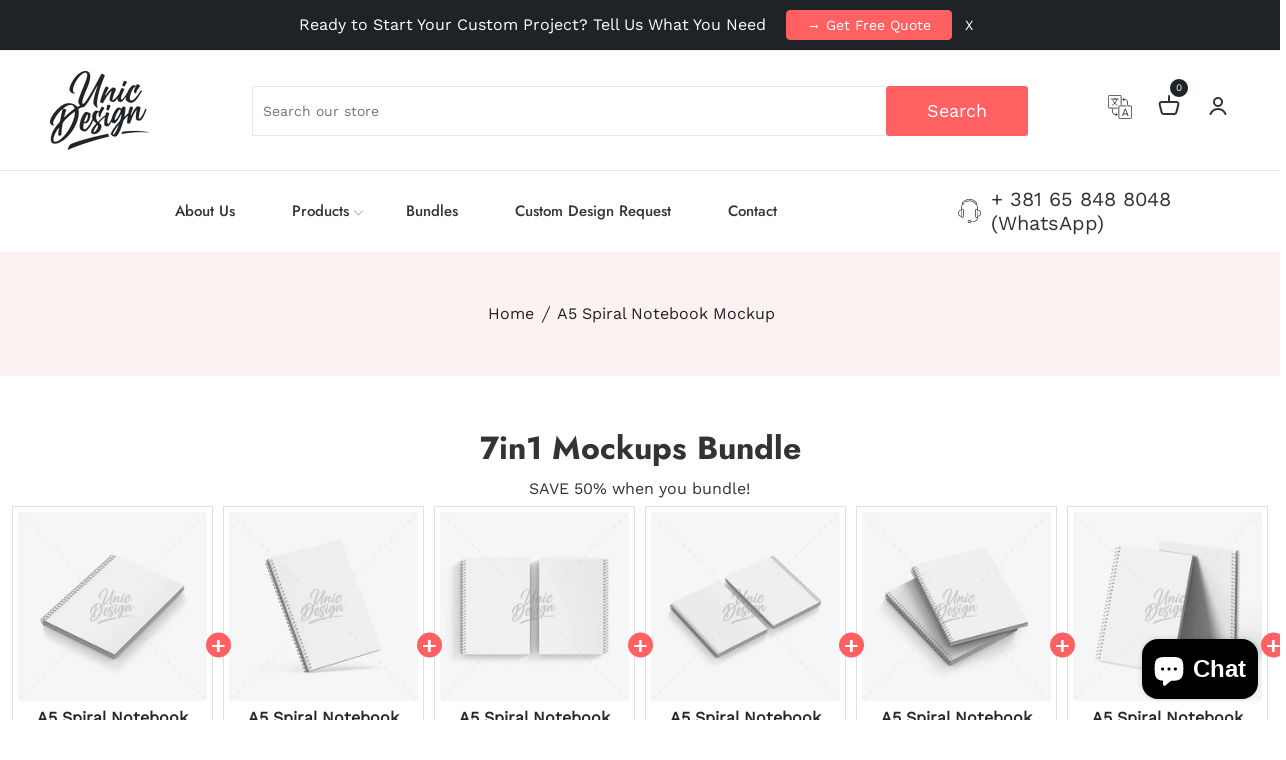

--- FILE ---
content_type: text/html; charset=utf-8
request_url: https://unicdesign.net/products/a5-spiral-notebook-mockup-6
body_size: 49315
content:
<!doctype html>
<!--[if IE 9]> <html class="ie9 no-js supports-no-cookies" lang="en"> <![endif]-->
<!-- [if (gt IE 9)|!(IE)]><! -->
<html class="no-js supports-no-cookies" lang="en">
  <!-- <![endif] -->

  <head>
    <meta name="p:domain_verify" content="8a82100a86d8819a69e88f09a7dcfdc1"/>
    <!-- Google tag (gtag.js) -->
<script async src="https://www.googletagmanager.com/gtag/js?id=AW-709406938"></script>
<script>
  window.dataLayer = window.dataLayer || [];
  function gtag(){dataLayer.push(arguments);}
  gtag('js', new Date());

  gtag('config', 'AW-709406938');
</script>
    

    <!-- Basic and Helper page needs -->
    <meta charset="utf-8">
    <meta http-equiv="X-UA-Compatible" content="IE=edge">
    <meta name="viewport" content="width=device-width,initial-scale=1">
    <meta name="theme-color" content="#ff6162">
    <link rel="canonical" href="https://unicdesign.net/products/a5-spiral-notebook-mockup-6"><link rel="shortcut icon" href="//unicdesign.net/cdn/shop/files/favicon5_32x32.png?v=1755519431" type="image/png"><!-- Title and description -->
    
<!-- Helpers --><!-- /snippets/social-meta-tags.liquid -->


  <meta property="og:type" content="product">
  <meta property="og:title" content="A5 Spiral Notebook Mockup">
  
    <meta property="og:image" content="http://unicdesign.net/cdn/shop/files/Preview_1b_f5c9ab47-de6b-44b2-b738-fd03f3053c8e_grande.png?v=1721497645">
    <meta property="og:image:secure_url" content="https://unicdesign.net/cdn/shop/files/Preview_1b_f5c9ab47-de6b-44b2-b738-fd03f3053c8e_grande.png?v=1721497645">
  
    <meta property="og:image" content="http://unicdesign.net/cdn/shop/files/Preview_1a_797a62ab-e910-4a6c-bdc7-a736ad806df9_grande.png?v=1721497641">
    <meta property="og:image:secure_url" content="https://unicdesign.net/cdn/shop/files/Preview_1a_797a62ab-e910-4a6c-bdc7-a736ad806df9_grande.png?v=1721497641">
  
  <meta property="og:description" content="Present your notebook design and notebook templates in the right way using this A5 notebook mockup! Simply place your design with a single click using the Photoshop smart object. It’s really that simple!
The mockup is fully layered and customizable so you can make any changes. Every element is a single layer. You can change/remove background, you can change any colors (background, any notebook part...), adjust or remove shadows and reflections, you can make literally any changes!
Features:

High-quality and photorealistic 3D mockup
3840 x 2614 px
Simple and easy to edit
Place your design with a single click – using Photoshop smart object
Fully layered and customizable – every element is a single layer
Lot of options for customizing
Change/remove the background
Change any colors (background, any notebook part...)
Adjust or remove the shadows and reflections
Make literally any changes
Readme file included
24/7 unlimited support included

Compatibility:
The mockup is compatible with Photoshop versions CS3, CS4, CS5, CS6, CC, CC 2015.5, CC 2017, CC 2018, CC 2019, CC 2020, CC 2021, CC 2022, CC 2023+.
Support:
If you need any help with any UnicDesign product or got any questions, please contact us via link provided in the &#39;Readme&#39; file.
Note:
Design is for demo purposes only and is not included in the download.">
  <meta property="og:price:amount" content="14.99">
  <meta property="og:price:currency" content="USD">

<meta property="og:url" content="https://unicdesign.net/products/a5-spiral-notebook-mockup-6">
<meta property="og:site_name" content="UnicDesign">




  <meta name="twitter:card" content="summary">


  <meta name="twitter:title" content="A5 Spiral Notebook Mockup">
  <meta name="twitter:description" content="Present your notebook design and notebook templates in the right way using this A5 notebook mockup! Simply place your design with a single click using the Photoshop smart object. It’s really that simp">
  <meta name="twitter:image" content="https://unicdesign.net/cdn/shop/files/Preview_1a_797a62ab-e910-4a6c-bdc7-a736ad806df9_grande.png?v=1721497641">
  <meta name="twitter:image:width" content="600">
  <meta name="twitter:image:height" content="600">

<!-- CSS -->
    <link href="//unicdesign.net/cdn/shop/t/14/assets/timber.scss.css?v=75563811095455021931718883743" rel="stylesheet" type="text/css" media="all" />
<link href="//unicdesign.net/cdn/shop/t/14/assets/bootstrap.min.css?v=19868337340211324411718882219" rel="stylesheet" type="text/css" media="all" />


<link href="//unicdesign.net/cdn/shop/t/14/assets/icons.min.css?v=144771626144460745771718882219" rel="stylesheet" type="text/css" media="all" />



<link href="//unicdesign.net/cdn/shop/t/14/assets/icofont.min.css?v=49818375117710154861718882219" rel="stylesheet" type="text/css" media="all" />




<link href="//unicdesign.net/cdn/shop/t/14/assets/animate.css?v=114383688823196960631718882219" rel="stylesheet" type="text/css" media="all" />



<link href="//unicdesign.net/cdn/shop/t/14/assets/magnific-popup.css?v=65451962456944049981718882219" rel="stylesheet" type="text/css" media="all" />





<link href="//unicdesign.net/cdn/shop/t/14/assets/slick-slider.css?v=98065853508920828541718882219" rel="stylesheet" type="text/css" media="all" />



<link href="//unicdesign.net/cdn/shop/t/14/assets/plugins.css?v=122149010790743861711718882219" rel="stylesheet" type="text/css" media="all" />
<link href="//unicdesign.net/cdn/shop/t/14/assets/style.css?v=28055836501691483881718882219" rel="stylesheet" type="text/css" media="all" />

<!-- Theme Default CSS -->
<link href="//unicdesign.net/cdn/shop/t/14/assets/theme-default.css?v=149415967963788880251718882219" rel="stylesheet" type="text/css" media="all" />
<!-- Make your theme CSS calls here -->
<link href="//unicdesign.net/cdn/shop/t/14/assets/theme-custom.css?v=45475718907509551101753912802" rel="stylesheet" type="text/css" media="all" />



<link href="//unicdesign.net/cdn/shop/t/14/assets/theme-responsive.css?v=167053548381159286901718882219" rel="stylesheet" type="text/css" media="all" />
<link href="//unicdesign.net/cdn/shop/t/14/assets/skin-and-color.css?v=12994498545416860691764186638" rel="stylesheet" type="text/css" media="all" />
<!-- Header hook for plugins -->
    <script>window.performance && window.performance.mark && window.performance.mark('shopify.content_for_header.start');</script><meta name="google-site-verification" content="AwrK6bdzEZnqMCqKYO_-yxJOc7Ap2Ay7_7DJtE8kMzA">
<meta id="shopify-digital-wallet" name="shopify-digital-wallet" content="/68452909364/digital_wallets/dialog">
<meta name="shopify-checkout-api-token" content="253ae07baa4cd5aa4054001443e8981d">
<meta id="in-context-paypal-metadata" data-shop-id="68452909364" data-venmo-supported="false" data-environment="production" data-locale="en_US" data-paypal-v4="true" data-currency="USD">
<link rel="alternate" hreflang="x-default" href="https://unicdesign.net/products/a5-spiral-notebook-mockup-6">
<link rel="alternate" hreflang="en" href="https://unicdesign.net/products/a5-spiral-notebook-mockup-6">
<link rel="alternate" hreflang="de" href="https://unicdesign.net/de/products/a5-spiral-notebook-mockup-6">
<link rel="alternate" hreflang="ja" href="https://unicdesign.net/ja/products/a5-spiral-notebook-mockup-6">
<link rel="alternate" type="application/json+oembed" href="https://unicdesign.net/products/a5-spiral-notebook-mockup-6.oembed">
<script async="async" src="/checkouts/internal/preloads.js?locale=en-US"></script>
<script id="shopify-features" type="application/json">{"accessToken":"253ae07baa4cd5aa4054001443e8981d","betas":["rich-media-storefront-analytics"],"domain":"unicdesign.net","predictiveSearch":true,"shopId":68452909364,"locale":"en"}</script>
<script>var Shopify = Shopify || {};
Shopify.shop = "unicdesign-4953.myshopify.com";
Shopify.locale = "en";
Shopify.currency = {"active":"USD","rate":"1.0"};
Shopify.country = "US";
Shopify.theme = {"name":"dsta-v-1-0-2","id":166747636020,"schema_name":"Dsta - Shopify Theme","schema_version":"v1.0.2","theme_store_id":null,"role":"main"};
Shopify.theme.handle = "null";
Shopify.theme.style = {"id":null,"handle":null};
Shopify.cdnHost = "unicdesign.net/cdn";
Shopify.routes = Shopify.routes || {};
Shopify.routes.root = "/";</script>
<script type="module">!function(o){(o.Shopify=o.Shopify||{}).modules=!0}(window);</script>
<script>!function(o){function n(){var o=[];function n(){o.push(Array.prototype.slice.apply(arguments))}return n.q=o,n}var t=o.Shopify=o.Shopify||{};t.loadFeatures=n(),t.autoloadFeatures=n()}(window);</script>
<script id="shop-js-analytics" type="application/json">{"pageType":"product"}</script>
<script defer="defer" async type="module" src="//unicdesign.net/cdn/shopifycloud/shop-js/modules/v2/client.init-shop-cart-sync_IZsNAliE.en.esm.js"></script>
<script defer="defer" async type="module" src="//unicdesign.net/cdn/shopifycloud/shop-js/modules/v2/chunk.common_0OUaOowp.esm.js"></script>
<script type="module">
  await import("//unicdesign.net/cdn/shopifycloud/shop-js/modules/v2/client.init-shop-cart-sync_IZsNAliE.en.esm.js");
await import("//unicdesign.net/cdn/shopifycloud/shop-js/modules/v2/chunk.common_0OUaOowp.esm.js");

  window.Shopify.SignInWithShop?.initShopCartSync?.({"fedCMEnabled":true,"windoidEnabled":true});

</script>
<script>(function() {
  var isLoaded = false;
  function asyncLoad() {
    if (isLoaded) return;
    isLoaded = true;
    var urls = ["\/\/cdn.shopify.com\/proxy\/7b894a1bdd0e9c319dbf93d89ebcd8ac4510651493a3d805f807a1eff92d7b6e\/shopify-script-tags.s3.eu-west-1.amazonaws.com\/smartseo\/instantpage.js?shop=unicdesign-4953.myshopify.com\u0026sp-cache-control=cHVibGljLCBtYXgtYWdlPTkwMA","https:\/\/cdn-bundler.nice-team.net\/app\/js\/bundler.js?shop=unicdesign-4953.myshopify.com"];
    for (var i = 0; i < urls.length; i++) {
      var s = document.createElement('script');
      s.type = 'text/javascript';
      s.async = true;
      s.src = urls[i];
      var x = document.getElementsByTagName('script')[0];
      x.parentNode.insertBefore(s, x);
    }
  };
  if(window.attachEvent) {
    window.attachEvent('onload', asyncLoad);
  } else {
    window.addEventListener('load', asyncLoad, false);
  }
})();</script>
<script id="__st">var __st={"a":68452909364,"offset":3600,"reqid":"851e3463-9efa-46bc-b198-e9c022aa061a-1768544489","pageurl":"unicdesign.net\/products\/a5-spiral-notebook-mockup-6","u":"83bbf000a6cd","p":"product","rtyp":"product","rid":8321365213492};</script>
<script>window.ShopifyPaypalV4VisibilityTracking = true;</script>
<script id="captcha-bootstrap">!function(){'use strict';const t='contact',e='account',n='new_comment',o=[[t,t],['blogs',n],['comments',n],[t,'customer']],c=[[e,'customer_login'],[e,'guest_login'],[e,'recover_customer_password'],[e,'create_customer']],r=t=>t.map((([t,e])=>`form[action*='/${t}']:not([data-nocaptcha='true']) input[name='form_type'][value='${e}']`)).join(','),a=t=>()=>t?[...document.querySelectorAll(t)].map((t=>t.form)):[];function s(){const t=[...o],e=r(t);return a(e)}const i='password',u='form_key',d=['recaptcha-v3-token','g-recaptcha-response','h-captcha-response',i],f=()=>{try{return window.sessionStorage}catch{return}},m='__shopify_v',_=t=>t.elements[u];function p(t,e,n=!1){try{const o=window.sessionStorage,c=JSON.parse(o.getItem(e)),{data:r}=function(t){const{data:e,action:n}=t;return t[m]||n?{data:e,action:n}:{data:t,action:n}}(c);for(const[e,n]of Object.entries(r))t.elements[e]&&(t.elements[e].value=n);n&&o.removeItem(e)}catch(o){console.error('form repopulation failed',{error:o})}}const l='form_type',E='cptcha';function T(t){t.dataset[E]=!0}const w=window,h=w.document,L='Shopify',v='ce_forms',y='captcha';let A=!1;((t,e)=>{const n=(g='f06e6c50-85a8-45c8-87d0-21a2b65856fe',I='https://cdn.shopify.com/shopifycloud/storefront-forms-hcaptcha/ce_storefront_forms_captcha_hcaptcha.v1.5.2.iife.js',D={infoText:'Protected by hCaptcha',privacyText:'Privacy',termsText:'Terms'},(t,e,n)=>{const o=w[L][v],c=o.bindForm;if(c)return c(t,g,e,D).then(n);var r;o.q.push([[t,g,e,D],n]),r=I,A||(h.body.append(Object.assign(h.createElement('script'),{id:'captcha-provider',async:!0,src:r})),A=!0)});var g,I,D;w[L]=w[L]||{},w[L][v]=w[L][v]||{},w[L][v].q=[],w[L][y]=w[L][y]||{},w[L][y].protect=function(t,e){n(t,void 0,e),T(t)},Object.freeze(w[L][y]),function(t,e,n,w,h,L){const[v,y,A,g]=function(t,e,n){const i=e?o:[],u=t?c:[],d=[...i,...u],f=r(d),m=r(i),_=r(d.filter((([t,e])=>n.includes(e))));return[a(f),a(m),a(_),s()]}(w,h,L),I=t=>{const e=t.target;return e instanceof HTMLFormElement?e:e&&e.form},D=t=>v().includes(t);t.addEventListener('submit',(t=>{const e=I(t);if(!e)return;const n=D(e)&&!e.dataset.hcaptchaBound&&!e.dataset.recaptchaBound,o=_(e),c=g().includes(e)&&(!o||!o.value);(n||c)&&t.preventDefault(),c&&!n&&(function(t){try{if(!f())return;!function(t){const e=f();if(!e)return;const n=_(t);if(!n)return;const o=n.value;o&&e.removeItem(o)}(t);const e=Array.from(Array(32),(()=>Math.random().toString(36)[2])).join('');!function(t,e){_(t)||t.append(Object.assign(document.createElement('input'),{type:'hidden',name:u})),t.elements[u].value=e}(t,e),function(t,e){const n=f();if(!n)return;const o=[...t.querySelectorAll(`input[type='${i}']`)].map((({name:t})=>t)),c=[...d,...o],r={};for(const[a,s]of new FormData(t).entries())c.includes(a)||(r[a]=s);n.setItem(e,JSON.stringify({[m]:1,action:t.action,data:r}))}(t,e)}catch(e){console.error('failed to persist form',e)}}(e),e.submit())}));const S=(t,e)=>{t&&!t.dataset[E]&&(n(t,e.some((e=>e===t))),T(t))};for(const o of['focusin','change'])t.addEventListener(o,(t=>{const e=I(t);D(e)&&S(e,y())}));const B=e.get('form_key'),M=e.get(l),P=B&&M;t.addEventListener('DOMContentLoaded',(()=>{const t=y();if(P)for(const e of t)e.elements[l].value===M&&p(e,B);[...new Set([...A(),...v().filter((t=>'true'===t.dataset.shopifyCaptcha))])].forEach((e=>S(e,t)))}))}(h,new URLSearchParams(w.location.search),n,t,e,['guest_login'])})(!0,!0)}();</script>
<script integrity="sha256-4kQ18oKyAcykRKYeNunJcIwy7WH5gtpwJnB7kiuLZ1E=" data-source-attribution="shopify.loadfeatures" defer="defer" src="//unicdesign.net/cdn/shopifycloud/storefront/assets/storefront/load_feature-a0a9edcb.js" crossorigin="anonymous"></script>
<script data-source-attribution="shopify.dynamic_checkout.dynamic.init">var Shopify=Shopify||{};Shopify.PaymentButton=Shopify.PaymentButton||{isStorefrontPortableWallets:!0,init:function(){window.Shopify.PaymentButton.init=function(){};var t=document.createElement("script");t.src="https://unicdesign.net/cdn/shopifycloud/portable-wallets/latest/portable-wallets.en.js",t.type="module",document.head.appendChild(t)}};
</script>
<script data-source-attribution="shopify.dynamic_checkout.buyer_consent">
  function portableWalletsHideBuyerConsent(e){var t=document.getElementById("shopify-buyer-consent"),n=document.getElementById("shopify-subscription-policy-button");t&&n&&(t.classList.add("hidden"),t.setAttribute("aria-hidden","true"),n.removeEventListener("click",e))}function portableWalletsShowBuyerConsent(e){var t=document.getElementById("shopify-buyer-consent"),n=document.getElementById("shopify-subscription-policy-button");t&&n&&(t.classList.remove("hidden"),t.removeAttribute("aria-hidden"),n.addEventListener("click",e))}window.Shopify?.PaymentButton&&(window.Shopify.PaymentButton.hideBuyerConsent=portableWalletsHideBuyerConsent,window.Shopify.PaymentButton.showBuyerConsent=portableWalletsShowBuyerConsent);
</script>
<script>
  function portableWalletsCleanup(e){e&&e.src&&console.error("Failed to load portable wallets script "+e.src);var t=document.querySelectorAll("shopify-accelerated-checkout .shopify-payment-button__skeleton, shopify-accelerated-checkout-cart .wallet-cart-button__skeleton"),e=document.getElementById("shopify-buyer-consent");for(let e=0;e<t.length;e++)t[e].remove();e&&e.remove()}function portableWalletsNotLoadedAsModule(e){e instanceof ErrorEvent&&"string"==typeof e.message&&e.message.includes("import.meta")&&"string"==typeof e.filename&&e.filename.includes("portable-wallets")&&(window.removeEventListener("error",portableWalletsNotLoadedAsModule),window.Shopify.PaymentButton.failedToLoad=e,"loading"===document.readyState?document.addEventListener("DOMContentLoaded",window.Shopify.PaymentButton.init):window.Shopify.PaymentButton.init())}window.addEventListener("error",portableWalletsNotLoadedAsModule);
</script>

<script type="module" src="https://unicdesign.net/cdn/shopifycloud/portable-wallets/latest/portable-wallets.en.js" onError="portableWalletsCleanup(this)" crossorigin="anonymous"></script>
<script nomodule>
  document.addEventListener("DOMContentLoaded", portableWalletsCleanup);
</script>

<script id='scb4127' type='text/javascript' async='' src='https://unicdesign.net/cdn/shopifycloud/privacy-banner/storefront-banner.js'></script><link id="shopify-accelerated-checkout-styles" rel="stylesheet" media="screen" href="https://unicdesign.net/cdn/shopifycloud/portable-wallets/latest/accelerated-checkout-backwards-compat.css" crossorigin="anonymous">
<style id="shopify-accelerated-checkout-cart">
        #shopify-buyer-consent {
  margin-top: 1em;
  display: inline-block;
  width: 100%;
}

#shopify-buyer-consent.hidden {
  display: none;
}

#shopify-subscription-policy-button {
  background: none;
  border: none;
  padding: 0;
  text-decoration: underline;
  font-size: inherit;
  cursor: pointer;
}

#shopify-subscription-policy-button::before {
  box-shadow: none;
}

      </style>

<script>window.performance && window.performance.mark && window.performance.mark('shopify.content_for_header.end');</script>
    <!-- /snippets/oldIE-js.liquid -->


<!--[if lt IE 9]>
<script src="//cdnjs.cloudflare.com/ajax/libs/html5shiv/3.7.2/html5shiv.min.js" type="text/javascript"></script>
<script src="//unicdesign.net/cdn/shop/t/14/assets/respond.min.js?v=52248677837542619231718882219" type="text/javascript"></script>
<link href="//unicdesign.net/cdn/shop/t/14/assets/respond-proxy.html" id="respond-proxy" rel="respond-proxy" />
<link href="//unicdesign.net/search?q=86bc4eb2355ae8a23b7a78e0981e19f6" id="respond-redirect" rel="respond-redirect" />
<script src="//unicdesign.net/search?q=86bc4eb2355ae8a23b7a78e0981e19f6" type="text/javascript"></script>
<![endif]-->


    <!-- JS --><!-- Your update file include here -->
<script src="//unicdesign.net/cdn/shop/t/14/assets/modernizr-3.5.0.min.js?v=129302752053281709951718882219"></script>
<script src="//unicdesign.net/cdn/shop/t/14/assets/jquery-1.12.4.min.js?v=167620768852842279821718882219"></script>
<script src="//unicdesign.net/cdn/shop/t/14/assets/popper.min.js?v=34695330375260839601718882219"></script>
<script src="//unicdesign.net/cdn/shop/t/14/assets/bootstrap.min.js?v=16883752084331194951718882219"></script>


<script src="//unicdesign.net/cdn/shop/t/14/assets/magnific-popup.js?v=142983337434679885831718882219"></script>



<script src="//unicdesign.net/cdn/shop/t/14/assets/countdown.js?v=14012044983135477401718882219"></script>



<script src="//unicdesign.net/cdn/shop/t/14/assets/waypoints.js?v=178048233630069965871718882219"></script>
<script src="//unicdesign.net/cdn/shop/t/14/assets/counterup.js?v=183486349119168334391718882219"></script>





<script src="//unicdesign.net/cdn/shop/t/14/assets/slick-slider.js?v=156015854412133448501718882219"></script>









<script src="//unicdesign.net/cdn/shop/t/14/assets/plugins.js?v=28728741735110059211718882219"></script>


<script src="//unicdesign.net/cdn/shop/t/14/assets/vendor.js?v=26783820724150299271718882219"></script>


<script src="//unicdesign.net/cdn/shop/t/14/assets/auto-parts-search-filter.js?v=149934856612987258451718882219" defer="defer"></script> 

<script src="//unicdesign.net/cdn/shop/t/14/assets/estimated-delivery-date.min.js?v=96112499928531132641718882219"></script>
  
<!-- Ajax Cart js -->
<script src="//unicdesign.net/cdn/shopifycloud/storefront/assets/themes_support/option_selection-b017cd28.js"></script>
<script src="//unicdesign.net/cdn/shopifycloud/storefront/assets/themes_support/api.jquery-7ab1a3a4.js"></script>
<script src="//unicdesign.net/cdn/shop/t/14/assets/cart.api.js?v=168067226923720647551718882219"></script>

<!-- Your main.js file upload this file -->
<script src="//unicdesign.net/cdn/shop/t/14/assets/theme.js?v=101831395393869989381718882219"></script>


  <!-- BEGIN app block: shopify://apps/bundler/blocks/bundler-script-append/7a6ae1b8-3b16-449b-8429-8bb89a62c664 --><script defer="defer">
	/**	Bundler script loader, version number: 2.0 */
	(function(){
		var loadScript=function(a,b){var c=document.createElement("script");c.type="text/javascript",c.readyState?c.onreadystatechange=function(){("loaded"==c.readyState||"complete"==c.readyState)&&(c.onreadystatechange=null,b())}:c.onload=function(){b()},c.src=a,document.getElementsByTagName("head")[0].appendChild(c)};
		appendScriptUrl('unicdesign-4953.myshopify.com');

		// get script url and append timestamp of last change
		function appendScriptUrl(shop) {

			var timeStamp = Math.floor(Date.now() / (1000*1*1));
			var timestampUrl = 'https://bundler.nice-team.net/app/shop/status/'+shop+'.js?'+timeStamp;

			loadScript(timestampUrl, function() {
				// append app script
				if (typeof bundler_settings_updated == 'undefined') {
					console.log('settings are undefined');
					bundler_settings_updated = 'default-by-script';
				}
				var scriptUrl = "https://cdn-bundler.nice-team.net/app/js/bundler-script.js?shop="+shop+"&"+bundler_settings_updated;
				loadScript(scriptUrl, function(){});
			});
		}
	})();

	var BndlrScriptAppended = true;
	
</script>

<!-- END app block --><!-- BEGIN app block: shopify://apps/smart-seo/blocks/smartseo/7b0a6064-ca2e-4392-9a1d-8c43c942357b --><meta name="smart-seo-integrated" content="true" /><!-- metatagsSavedToSEOFields: false --><!-- BEGIN app snippet: smartseo.custom.schemas.jsonld --><!-- END app snippet --><!-- BEGIN app snippet: smartseo.product.metatags --><!-- product_seo_template_metafield:  --><title>A5 Spiral Notebook Mockup for Designers</title>
<meta name="description" content="Showcase your notebook designs with ease using our A5 mockup. Fully customizable layers with smart object integration." />
<meta name="smartseo-timestamp" content="17109197913523122" /><!-- END app snippet --><!-- BEGIN app snippet: smartseo.product.jsonld -->


<!--JSON-LD data generated by Smart SEO-->
<script type="application/ld+json">
    {
        "@context": "https://schema.org/",
        "@type":"Product",
        "url": "https://unicdesign.net/products/a5-spiral-notebook-mockup-6",
        "name": "A5 Spiral Notebook Mockup",
        "image": "https://unicdesign.net/cdn/shop/files/Preview_1a_797a62ab-e910-4a6c-bdc7-a736ad806df9.png?v=1721497641",
        "description": "Present your notebook design and notebook templates in the right way using this A5 notebook mockup! Simply place your design with a single click using the Photoshop smart object. It’s really that simple!The mockup is fully layered and customizable so you can make any changes. Every element is a s...",
        "brand": {
            "@type": "Brand",
            "name": "UnicDesign"
        },"offers": [
                    {
                        "@type": "Offer",
                        "priceCurrency": "USD",
                        "price": "14.99",
                        "priceValidUntil": "2026-04-16",
                        "availability": "https://schema.org/InStock",
                        "itemCondition": "https://schema.org/NewCondition",
                        "url": "https://unicdesign.net/products/a5-spiral-notebook-mockup-6?variant=45297110778164",
                        "hasMerchantReturnPolicy": [
  {
    "@type": "MerchantReturnPolicy",
    "ApplicableCountry": "US",
    "ReturnPolicyCategory": "https://schema.org/MerchantReturnFiniteReturnWindow",
    "ReturnMethod": "https://schema.org/KeepProduct",
    "ReturnFees": "https://schema.org/FreeReturn",
    "MerchantReturnDays": 7
  }
],
                        "shippingDetails": [
  {
    "@type": "OfferShippingDetails",
    "ShippingDestination": {
      "@type": "DefinedRegion",
      "AddressCountry": "RS"
    },
    "ShippingRate": {
      "@type": "MonetaryAmount",
      "Value": 0.0,
      "Currency": "USD"
    },
    "DeliveryTime": {
      "@type": "ShippingDeliveryTime",
      "HandlingTime": {
        "@type": "QuantitativeValue",
        "UnitCode": "DAY",
        "MinValue": 0,
        "MaxValue": 0
      },
      "TransitTime": {
        "@type": "QuantitativeValue",
        "UnitCode": "DAY",
        "MinValue": 0,
        "MaxValue": 0
      }
    }
  }
],
                        "seller": {
    "@context": "https://schema.org",
    "@type": "Organization",
    "name": "UnicDesign",
    "description": "High-quality digital assets for your next creative project!",
    "logo": "https://cdn.shopify.com/s/files/1/0684/5290/9364/files/Thumbnail5.jpg?v=1719224802",
    "image": "https://cdn.shopify.com/s/files/1/0684/5290/9364/files/Thumbnail5.jpg?v=1719224802"}
                    }
        ]}
</script><!-- END app snippet --><!-- BEGIN app snippet: smartseo.breadcrumbs.jsonld --><!--JSON-LD data generated by Smart SEO-->
<script type="application/ld+json">
    {
        "@context": "https://schema.org",
        "@type": "BreadcrumbList",
        "itemListElement": [
            {
                "@type": "ListItem",
                "position": 1,
                "item": {
                    "@type": "Website",
                    "@id": "https://unicdesign.net",
                    "name": "Home"
                }
            },
            {
                "@type": "ListItem",
                "position": 2,
                "item": {
                    "@type": "WebPage",
                    "@id": "https://unicdesign.net/products/a5-spiral-notebook-mockup-6",
                    "name": "A5 Spiral Notebook Mockup"
                }
            }
        ]
    }
</script><!-- END app snippet --><!-- END app block --><!-- BEGIN app block: shopify://apps/judge-me-reviews/blocks/judgeme_core/61ccd3b1-a9f2-4160-9fe9-4fec8413e5d8 --><!-- Start of Judge.me Core -->






<link rel="dns-prefetch" href="https://cdnwidget.judge.me">
<link rel="dns-prefetch" href="https://cdn.judge.me">
<link rel="dns-prefetch" href="https://cdn1.judge.me">
<link rel="dns-prefetch" href="https://api.judge.me">

<script data-cfasync='false' class='jdgm-settings-script'>window.jdgmSettings={"pagination":5,"disable_web_reviews":false,"badge_no_review_text":"No reviews","badge_n_reviews_text":"{{ n }} review/reviews","hide_badge_preview_if_no_reviews":true,"badge_hide_text":false,"enforce_center_preview_badge":false,"widget_title":"Customer Reviews","widget_open_form_text":"Write a review","widget_close_form_text":"Cancel review","widget_refresh_page_text":"Refresh page","widget_summary_text":"Based on {{ number_of_reviews }} review/reviews","widget_no_review_text":"Be the first to write a review","widget_name_field_text":"Display name","widget_verified_name_field_text":"Verified Name (public)","widget_name_placeholder_text":"Display name","widget_required_field_error_text":"This field is required.","widget_email_field_text":"Email address","widget_verified_email_field_text":"Verified Email (private, can not be edited)","widget_email_placeholder_text":"Your email address","widget_email_field_error_text":"Please enter a valid email address.","widget_rating_field_text":"Rating","widget_review_title_field_text":"Review Title","widget_review_title_placeholder_text":"Give your review a title","widget_review_body_field_text":"Review content","widget_review_body_placeholder_text":"Start writing here...","widget_pictures_field_text":"Picture/Video (optional)","widget_submit_review_text":"Submit Review","widget_submit_verified_review_text":"Submit Verified Review","widget_submit_success_msg_with_auto_publish":"Thank you! Please refresh the page in a few moments to see your review. You can remove or edit your review by logging into \u003ca href='https://judge.me/login' target='_blank' rel='nofollow noopener'\u003eJudge.me\u003c/a\u003e","widget_submit_success_msg_no_auto_publish":"Thank you! Your review will be published as soon as it is approved by the shop admin. You can remove or edit your review by logging into \u003ca href='https://judge.me/login' target='_blank' rel='nofollow noopener'\u003eJudge.me\u003c/a\u003e","widget_show_default_reviews_out_of_total_text":"Showing {{ n_reviews_shown }} out of {{ n_reviews }} reviews.","widget_show_all_link_text":"Show all","widget_show_less_link_text":"Show less","widget_author_said_text":"{{ reviewer_name }} said:","widget_days_text":"{{ n }} days ago","widget_weeks_text":"{{ n }} week/weeks ago","widget_months_text":"{{ n }} month/months ago","widget_years_text":"{{ n }} year/years ago","widget_yesterday_text":"Yesterday","widget_today_text":"Today","widget_replied_text":"\u003e\u003e {{ shop_name }} replied:","widget_read_more_text":"Read more","widget_reviewer_name_as_initial":"","widget_rating_filter_color":"#fbcd0a","widget_rating_filter_see_all_text":"See all reviews","widget_sorting_most_recent_text":"Most Recent","widget_sorting_highest_rating_text":"Highest Rating","widget_sorting_lowest_rating_text":"Lowest Rating","widget_sorting_with_pictures_text":"Only Pictures","widget_sorting_most_helpful_text":"Most Helpful","widget_open_question_form_text":"Ask a question","widget_reviews_subtab_text":"Reviews","widget_questions_subtab_text":"Questions","widget_question_label_text":"Question","widget_answer_label_text":"Answer","widget_question_placeholder_text":"Write your question here","widget_submit_question_text":"Submit Question","widget_question_submit_success_text":"Thank you for your question! We will notify you once it gets answered.","verified_badge_text":"Verified","verified_badge_bg_color":"","verified_badge_text_color":"","verified_badge_placement":"left-of-reviewer-name","widget_review_max_height":"","widget_hide_border":false,"widget_social_share":false,"widget_thumb":false,"widget_review_location_show":false,"widget_location_format":"","all_reviews_include_out_of_store_products":true,"all_reviews_out_of_store_text":"(out of store)","all_reviews_pagination":100,"all_reviews_product_name_prefix_text":"about","enable_review_pictures":false,"enable_question_anwser":false,"widget_theme":"default","review_date_format":"mm/dd/yyyy","default_sort_method":"most-recent","widget_product_reviews_subtab_text":"Product Reviews","widget_shop_reviews_subtab_text":"Shop Reviews","widget_other_products_reviews_text":"Reviews for other products","widget_store_reviews_subtab_text":"Store reviews","widget_no_store_reviews_text":"This store hasn't received any reviews yet","widget_web_restriction_product_reviews_text":"This product hasn't received any reviews yet","widget_no_items_text":"No items found","widget_show_more_text":"Show more","widget_write_a_store_review_text":"Write a Store Review","widget_other_languages_heading":"Reviews in Other Languages","widget_translate_review_text":"Translate review to {{ language }}","widget_translating_review_text":"Translating...","widget_show_original_translation_text":"Show original ({{ language }})","widget_translate_review_failed_text":"Review couldn't be translated.","widget_translate_review_retry_text":"Retry","widget_translate_review_try_again_later_text":"Try again later","show_product_url_for_grouped_product":false,"widget_sorting_pictures_first_text":"Pictures First","show_pictures_on_all_rev_page_mobile":false,"show_pictures_on_all_rev_page_desktop":false,"floating_tab_hide_mobile_install_preference":false,"floating_tab_button_name":"★ Reviews","floating_tab_title":"Let customers speak for us","floating_tab_button_color":"","floating_tab_button_background_color":"","floating_tab_url":"","floating_tab_url_enabled":false,"floating_tab_tab_style":"text","all_reviews_text_badge_text":"Customers rate us {{ shop.metafields.judgeme.all_reviews_rating | round: 1 }}/5 based on {{ shop.metafields.judgeme.all_reviews_count }} reviews.","all_reviews_text_badge_text_branded_style":"{{ shop.metafields.judgeme.all_reviews_rating | round: 1 }} out of 5 stars based on {{ shop.metafields.judgeme.all_reviews_count }} reviews","is_all_reviews_text_badge_a_link":false,"show_stars_for_all_reviews_text_badge":false,"all_reviews_text_badge_url":"","all_reviews_text_style":"branded","all_reviews_text_color_style":"judgeme_brand_color","all_reviews_text_color":"#108474","all_reviews_text_show_jm_brand":false,"featured_carousel_show_header":true,"featured_carousel_title":"Let customers speak for us","testimonials_carousel_title":"Customers are saying","videos_carousel_title":"Real customer stories","cards_carousel_title":"Customers are saying","featured_carousel_count_text":"from {{ n }} reviews","featured_carousel_add_link_to_all_reviews_page":false,"featured_carousel_url":"","featured_carousel_show_images":true,"featured_carousel_autoslide_interval":5,"featured_carousel_arrows_on_the_sides":false,"featured_carousel_height":250,"featured_carousel_width":80,"featured_carousel_image_size":0,"featured_carousel_image_height":250,"featured_carousel_arrow_color":"#eeeeee","verified_count_badge_style":"branded","verified_count_badge_orientation":"horizontal","verified_count_badge_color_style":"judgeme_brand_color","verified_count_badge_color":"#108474","is_verified_count_badge_a_link":false,"verified_count_badge_url":"","verified_count_badge_show_jm_brand":true,"widget_rating_preset_default":5,"widget_first_sub_tab":"product-reviews","widget_show_histogram":true,"widget_histogram_use_custom_color":false,"widget_pagination_use_custom_color":false,"widget_star_use_custom_color":false,"widget_verified_badge_use_custom_color":false,"widget_write_review_use_custom_color":false,"picture_reminder_submit_button":"Upload Pictures","enable_review_videos":false,"mute_video_by_default":false,"widget_sorting_videos_first_text":"Videos First","widget_review_pending_text":"Pending","featured_carousel_items_for_large_screen":3,"social_share_options_order":"Facebook,Twitter","remove_microdata_snippet":true,"disable_json_ld":false,"enable_json_ld_products":false,"preview_badge_show_question_text":false,"preview_badge_no_question_text":"No questions","preview_badge_n_question_text":"{{ number_of_questions }} question/questions","qa_badge_show_icon":false,"qa_badge_position":"same-row","remove_judgeme_branding":true,"widget_add_search_bar":false,"widget_search_bar_placeholder":"Search","widget_sorting_verified_only_text":"Verified only","featured_carousel_theme":"default","featured_carousel_show_rating":true,"featured_carousel_show_title":true,"featured_carousel_show_body":true,"featured_carousel_show_date":false,"featured_carousel_show_reviewer":true,"featured_carousel_show_product":false,"featured_carousel_header_background_color":"#108474","featured_carousel_header_text_color":"#ffffff","featured_carousel_name_product_separator":"reviewed","featured_carousel_full_star_background":"#108474","featured_carousel_empty_star_background":"#dadada","featured_carousel_vertical_theme_background":"#f9fafb","featured_carousel_verified_badge_enable":true,"featured_carousel_verified_badge_color":"#108474","featured_carousel_border_style":"round","featured_carousel_review_line_length_limit":3,"featured_carousel_more_reviews_button_text":"Read more reviews","featured_carousel_view_product_button_text":"View product","all_reviews_page_load_reviews_on":"scroll","all_reviews_page_load_more_text":"Load More Reviews","disable_fb_tab_reviews":false,"enable_ajax_cdn_cache":false,"widget_advanced_speed_features":5,"widget_public_name_text":"displayed publicly like","default_reviewer_name":"John Smith","default_reviewer_name_has_non_latin":true,"widget_reviewer_anonymous":"Anonymous","medals_widget_title":"Judge.me Review Medals","medals_widget_background_color":"#f9fafb","medals_widget_position":"footer_all_pages","medals_widget_border_color":"#f9fafb","medals_widget_verified_text_position":"left","medals_widget_use_monochromatic_version":false,"medals_widget_elements_color":"#108474","show_reviewer_avatar":true,"widget_invalid_yt_video_url_error_text":"Not a YouTube video URL","widget_max_length_field_error_text":"Please enter no more than {0} characters.","widget_show_country_flag":false,"widget_show_collected_via_shop_app":true,"widget_verified_by_shop_badge_style":"light","widget_verified_by_shop_text":"Verified by Shop","widget_show_photo_gallery":false,"widget_load_with_code_splitting":true,"widget_ugc_install_preference":false,"widget_ugc_title":"Made by us, Shared by you","widget_ugc_subtitle":"Tag us to see your picture featured in our page","widget_ugc_arrows_color":"#ffffff","widget_ugc_primary_button_text":"Buy Now","widget_ugc_primary_button_background_color":"#108474","widget_ugc_primary_button_text_color":"#ffffff","widget_ugc_primary_button_border_width":"0","widget_ugc_primary_button_border_style":"none","widget_ugc_primary_button_border_color":"#108474","widget_ugc_primary_button_border_radius":"25","widget_ugc_secondary_button_text":"Load More","widget_ugc_secondary_button_background_color":"#ffffff","widget_ugc_secondary_button_text_color":"#108474","widget_ugc_secondary_button_border_width":"2","widget_ugc_secondary_button_border_style":"solid","widget_ugc_secondary_button_border_color":"#108474","widget_ugc_secondary_button_border_radius":"25","widget_ugc_reviews_button_text":"View Reviews","widget_ugc_reviews_button_background_color":"#ffffff","widget_ugc_reviews_button_text_color":"#108474","widget_ugc_reviews_button_border_width":"2","widget_ugc_reviews_button_border_style":"solid","widget_ugc_reviews_button_border_color":"#108474","widget_ugc_reviews_button_border_radius":"25","widget_ugc_reviews_button_link_to":"judgeme-reviews-page","widget_ugc_show_post_date":true,"widget_ugc_max_width":"800","widget_rating_metafield_value_type":true,"widget_primary_color":"#FF6162","widget_enable_secondary_color":false,"widget_secondary_color":"#edf5f5","widget_summary_average_rating_text":"{{ average_rating }} out of 5","widget_media_grid_title":"Customer photos \u0026 videos","widget_media_grid_see_more_text":"See more","widget_round_style":false,"widget_show_product_medals":true,"widget_verified_by_judgeme_text":"Verified by Judge.me","widget_show_store_medals":true,"widget_verified_by_judgeme_text_in_store_medals":"Verified by Judge.me","widget_media_field_exceed_quantity_message":"Sorry, we can only accept {{ max_media }} for one review.","widget_media_field_exceed_limit_message":"{{ file_name }} is too large, please select a {{ media_type }} less than {{ size_limit }}MB.","widget_review_submitted_text":"Review Submitted!","widget_question_submitted_text":"Question Submitted!","widget_close_form_text_question":"Cancel","widget_write_your_answer_here_text":"Write your answer here","widget_enabled_branded_link":true,"widget_show_collected_by_judgeme":false,"widget_reviewer_name_color":"","widget_write_review_text_color":"","widget_write_review_bg_color":"","widget_collected_by_judgeme_text":"collected by Judge.me","widget_pagination_type":"standard","widget_load_more_text":"Load More","widget_load_more_color":"#108474","widget_full_review_text":"Full Review","widget_read_more_reviews_text":"Read More Reviews","widget_read_questions_text":"Read Questions","widget_questions_and_answers_text":"Questions \u0026 Answers","widget_verified_by_text":"Verified by","widget_verified_text":"Verified","widget_number_of_reviews_text":"{{ number_of_reviews }} reviews","widget_back_button_text":"Back","widget_next_button_text":"Next","widget_custom_forms_filter_button":"Filters","custom_forms_style":"horizontal","widget_show_review_information":true,"how_reviews_are_collected":"How reviews are collected?","widget_show_review_keywords":false,"widget_gdpr_statement":"How we use your data: We'll only contact you about the review you left, and only if necessary. By submitting your review, you agree to Judge.me's \u003ca href='https://judge.me/terms' target='_blank' rel='nofollow noopener'\u003eterms\u003c/a\u003e, \u003ca href='https://judge.me/privacy' target='_blank' rel='nofollow noopener'\u003eprivacy\u003c/a\u003e and \u003ca href='https://judge.me/content-policy' target='_blank' rel='nofollow noopener'\u003econtent\u003c/a\u003e policies.","widget_multilingual_sorting_enabled":false,"widget_translate_review_content_enabled":false,"widget_translate_review_content_method":"manual","popup_widget_review_selection":"automatically_with_pictures","popup_widget_round_border_style":true,"popup_widget_show_title":true,"popup_widget_show_body":true,"popup_widget_show_reviewer":false,"popup_widget_show_product":true,"popup_widget_show_pictures":true,"popup_widget_use_review_picture":true,"popup_widget_show_on_home_page":true,"popup_widget_show_on_product_page":true,"popup_widget_show_on_collection_page":true,"popup_widget_show_on_cart_page":true,"popup_widget_position":"bottom_left","popup_widget_first_review_delay":5,"popup_widget_duration":5,"popup_widget_interval":5,"popup_widget_review_count":5,"popup_widget_hide_on_mobile":true,"review_snippet_widget_round_border_style":true,"review_snippet_widget_card_color":"#FFFFFF","review_snippet_widget_slider_arrows_background_color":"#FFFFFF","review_snippet_widget_slider_arrows_color":"#000000","review_snippet_widget_star_color":"#108474","show_product_variant":false,"all_reviews_product_variant_label_text":"Variant: ","widget_show_verified_branding":false,"widget_ai_summary_title":"Customers say","widget_ai_summary_disclaimer":"AI-powered review summary based on recent customer reviews","widget_show_ai_summary":false,"widget_show_ai_summary_bg":false,"widget_show_review_title_input":true,"redirect_reviewers_invited_via_email":"external_form","request_store_review_after_product_review":false,"request_review_other_products_in_order":false,"review_form_color_scheme":"default","review_form_corner_style":"square","review_form_star_color":{},"review_form_text_color":"#333333","review_form_background_color":"#ffffff","review_form_field_background_color":"#fafafa","review_form_button_color":{},"review_form_button_text_color":"#ffffff","review_form_modal_overlay_color":"#000000","review_content_screen_title_text":"How would you rate this product?","review_content_introduction_text":"We would love it if you would share a bit about your experience.","store_review_form_title_text":"How would you rate this store?","store_review_form_introduction_text":"We would love it if you would share a bit about your experience.","show_review_guidance_text":true,"one_star_review_guidance_text":"Poor","five_star_review_guidance_text":"Great","customer_information_screen_title_text":"About you","customer_information_introduction_text":"Please tell us more about you.","custom_questions_screen_title_text":"Your experience in more detail","custom_questions_introduction_text":"Here are a few questions to help us understand more about your experience.","review_submitted_screen_title_text":"Thanks for your review!","review_submitted_screen_thank_you_text":"We are processing it and it will appear on the store soon.","review_submitted_screen_email_verification_text":"Please confirm your email by clicking the link we just sent you. This helps us keep reviews authentic.","review_submitted_request_store_review_text":"Would you like to share your experience of shopping with us?","review_submitted_review_other_products_text":"Would you like to review these products?","store_review_screen_title_text":"Would you like to share your experience of shopping with us?","store_review_introduction_text":"We value your feedback and use it to improve. Please share any thoughts or suggestions you have.","reviewer_media_screen_title_picture_text":"Share a picture","reviewer_media_introduction_picture_text":"Upload a photo to support your review.","reviewer_media_screen_title_video_text":"Share a video","reviewer_media_introduction_video_text":"Upload a video to support your review.","reviewer_media_screen_title_picture_or_video_text":"Share a picture or video","reviewer_media_introduction_picture_or_video_text":"Upload a photo or video to support your review.","reviewer_media_youtube_url_text":"Paste your Youtube URL here","advanced_settings_next_step_button_text":"Next","advanced_settings_close_review_button_text":"Close","modal_write_review_flow":false,"write_review_flow_required_text":"Required","write_review_flow_privacy_message_text":"We respect your privacy.","write_review_flow_anonymous_text":"Post review as anonymous","write_review_flow_visibility_text":"This won't be visible to other customers.","write_review_flow_multiple_selection_help_text":"Select as many as you like","write_review_flow_single_selection_help_text":"Select one option","write_review_flow_required_field_error_text":"This field is required","write_review_flow_invalid_email_error_text":"Please enter a valid email address","write_review_flow_max_length_error_text":"Max. {{ max_length }} characters.","write_review_flow_media_upload_text":"\u003cb\u003eClick to upload\u003c/b\u003e or drag and drop","write_review_flow_gdpr_statement":"We'll only contact you about your review if necessary. By submitting your review, you agree to our \u003ca href='https://judge.me/terms' target='_blank' rel='nofollow noopener'\u003eterms and conditions\u003c/a\u003e and \u003ca href='https://judge.me/privacy' target='_blank' rel='nofollow noopener'\u003eprivacy policy\u003c/a\u003e.","rating_only_reviews_enabled":false,"show_negative_reviews_help_screen":false,"new_review_flow_help_screen_rating_threshold":3,"negative_review_resolution_screen_title_text":"Tell us more","negative_review_resolution_text":"Your experience matters to us. If there were issues with your purchase, we're here to help. Feel free to reach out to us, we'd love the opportunity to make things right.","negative_review_resolution_button_text":"Contact us","negative_review_resolution_proceed_with_review_text":"Leave a review","negative_review_resolution_subject":"Issue with purchase from {{ shop_name }}.{{ order_name }}","preview_badge_collection_page_install_status":false,"widget_review_custom_css":"","preview_badge_custom_css":"","preview_badge_stars_count":"5-stars","featured_carousel_custom_css":"","floating_tab_custom_css":"","all_reviews_widget_custom_css":"","medals_widget_custom_css":"","verified_badge_custom_css":"","all_reviews_text_custom_css":"","transparency_badges_collected_via_store_invite":false,"transparency_badges_from_another_provider":false,"transparency_badges_collected_from_store_visitor":false,"transparency_badges_collected_by_verified_review_provider":false,"transparency_badges_earned_reward":false,"transparency_badges_collected_via_store_invite_text":"Review collected via store invitation","transparency_badges_from_another_provider_text":"Review collected from another provider","transparency_badges_collected_from_store_visitor_text":"Review collected from a store visitor","transparency_badges_written_in_google_text":"Review written in Google","transparency_badges_written_in_etsy_text":"Review written in Etsy","transparency_badges_written_in_shop_app_text":"Review written in Shop App","transparency_badges_earned_reward_text":"Review earned a reward for future purchase","product_review_widget_per_page":10,"widget_store_review_label_text":"Review about the store","checkout_comment_extension_title_on_product_page":"Customer Comments","checkout_comment_extension_num_latest_comment_show":5,"checkout_comment_extension_format":"name_and_timestamp","checkout_comment_customer_name":"last_initial","checkout_comment_comment_notification":true,"preview_badge_collection_page_install_preference":false,"preview_badge_home_page_install_preference":false,"preview_badge_product_page_install_preference":false,"review_widget_install_preference":"","review_carousel_install_preference":false,"floating_reviews_tab_install_preference":"none","verified_reviews_count_badge_install_preference":false,"all_reviews_text_install_preference":false,"review_widget_best_location":false,"judgeme_medals_install_preference":false,"review_widget_revamp_enabled":false,"review_widget_qna_enabled":false,"review_widget_header_theme":"minimal","review_widget_widget_title_enabled":true,"review_widget_header_text_size":"medium","review_widget_header_text_weight":"regular","review_widget_average_rating_style":"compact","review_widget_bar_chart_enabled":true,"review_widget_bar_chart_type":"numbers","review_widget_bar_chart_style":"standard","review_widget_expanded_media_gallery_enabled":false,"review_widget_reviews_section_theme":"standard","review_widget_image_style":"thumbnails","review_widget_review_image_ratio":"square","review_widget_stars_size":"medium","review_widget_verified_badge":"standard_text","review_widget_review_title_text_size":"medium","review_widget_review_text_size":"medium","review_widget_review_text_length":"medium","review_widget_number_of_columns_desktop":3,"review_widget_carousel_transition_speed":5,"review_widget_custom_questions_answers_display":"always","review_widget_button_text_color":"#FFFFFF","review_widget_text_color":"#000000","review_widget_lighter_text_color":"#7B7B7B","review_widget_corner_styling":"soft","review_widget_review_word_singular":"review","review_widget_review_word_plural":"reviews","review_widget_voting_label":"Helpful?","review_widget_shop_reply_label":"Reply from {{ shop_name }}:","review_widget_filters_title":"Filters","qna_widget_question_word_singular":"Question","qna_widget_question_word_plural":"Questions","qna_widget_answer_reply_label":"Answer from {{ answerer_name }}:","qna_content_screen_title_text":"Ask a question about this product","qna_widget_question_required_field_error_text":"Please enter your question.","qna_widget_flow_gdpr_statement":"We'll only contact you about your question if necessary. By submitting your question, you agree to our \u003ca href='https://judge.me/terms' target='_blank' rel='nofollow noopener'\u003eterms and conditions\u003c/a\u003e and \u003ca href='https://judge.me/privacy' target='_blank' rel='nofollow noopener'\u003eprivacy policy\u003c/a\u003e.","qna_widget_question_submitted_text":"Thanks for your question!","qna_widget_close_form_text_question":"Close","qna_widget_question_submit_success_text":"We’ll notify you by email when your question is answered.","all_reviews_widget_v2025_enabled":false,"all_reviews_widget_v2025_header_theme":"default","all_reviews_widget_v2025_widget_title_enabled":true,"all_reviews_widget_v2025_header_text_size":"medium","all_reviews_widget_v2025_header_text_weight":"regular","all_reviews_widget_v2025_average_rating_style":"compact","all_reviews_widget_v2025_bar_chart_enabled":true,"all_reviews_widget_v2025_bar_chart_type":"numbers","all_reviews_widget_v2025_bar_chart_style":"standard","all_reviews_widget_v2025_expanded_media_gallery_enabled":false,"all_reviews_widget_v2025_show_store_medals":true,"all_reviews_widget_v2025_show_photo_gallery":true,"all_reviews_widget_v2025_show_review_keywords":false,"all_reviews_widget_v2025_show_ai_summary":false,"all_reviews_widget_v2025_show_ai_summary_bg":false,"all_reviews_widget_v2025_add_search_bar":false,"all_reviews_widget_v2025_default_sort_method":"most-recent","all_reviews_widget_v2025_reviews_per_page":10,"all_reviews_widget_v2025_reviews_section_theme":"default","all_reviews_widget_v2025_image_style":"thumbnails","all_reviews_widget_v2025_review_image_ratio":"square","all_reviews_widget_v2025_stars_size":"medium","all_reviews_widget_v2025_verified_badge":"bold_badge","all_reviews_widget_v2025_review_title_text_size":"medium","all_reviews_widget_v2025_review_text_size":"medium","all_reviews_widget_v2025_review_text_length":"medium","all_reviews_widget_v2025_number_of_columns_desktop":3,"all_reviews_widget_v2025_carousel_transition_speed":5,"all_reviews_widget_v2025_custom_questions_answers_display":"always","all_reviews_widget_v2025_show_product_variant":false,"all_reviews_widget_v2025_show_reviewer_avatar":true,"all_reviews_widget_v2025_reviewer_name_as_initial":"","all_reviews_widget_v2025_review_location_show":false,"all_reviews_widget_v2025_location_format":"","all_reviews_widget_v2025_show_country_flag":false,"all_reviews_widget_v2025_verified_by_shop_badge_style":"light","all_reviews_widget_v2025_social_share":false,"all_reviews_widget_v2025_social_share_options_order":"Facebook,Twitter,LinkedIn,Pinterest","all_reviews_widget_v2025_pagination_type":"standard","all_reviews_widget_v2025_button_text_color":"#FFFFFF","all_reviews_widget_v2025_text_color":"#000000","all_reviews_widget_v2025_lighter_text_color":"#7B7B7B","all_reviews_widget_v2025_corner_styling":"soft","all_reviews_widget_v2025_title":"Customer reviews","all_reviews_widget_v2025_ai_summary_title":"Customers say about this store","all_reviews_widget_v2025_no_review_text":"Be the first to write a review","platform":"shopify","branding_url":"https://app.judge.me/reviews","branding_text":"Powered by Judge.me","locale":"en","reply_name":"UnicDesign","widget_version":"3.0","footer":true,"autopublish":true,"review_dates":true,"enable_custom_form":false,"shop_locale":"en","enable_multi_locales_translations":true,"show_review_title_input":true,"review_verification_email_status":"always","can_be_branded":false,"reply_name_text":"UnicDesign"};</script> <style class='jdgm-settings-style'>.jdgm-xx{left:0}:root{--jdgm-primary-color: #FF6162;--jdgm-secondary-color: rgba(255,97,98,0.1);--jdgm-star-color: #FF6162;--jdgm-write-review-text-color: white;--jdgm-write-review-bg-color: #FF6162;--jdgm-paginate-color: #FF6162;--jdgm-border-radius: 0;--jdgm-reviewer-name-color: #FF6162}.jdgm-histogram__bar-content{background-color:#FF6162}.jdgm-rev[data-verified-buyer=true] .jdgm-rev__icon.jdgm-rev__icon:after,.jdgm-rev__buyer-badge.jdgm-rev__buyer-badge{color:white;background-color:#FF6162}.jdgm-review-widget--small .jdgm-gallery.jdgm-gallery .jdgm-gallery__thumbnail-link:nth-child(8) .jdgm-gallery__thumbnail-wrapper.jdgm-gallery__thumbnail-wrapper:before{content:"See more"}@media only screen and (min-width: 768px){.jdgm-gallery.jdgm-gallery .jdgm-gallery__thumbnail-link:nth-child(8) .jdgm-gallery__thumbnail-wrapper.jdgm-gallery__thumbnail-wrapper:before{content:"See more"}}.jdgm-prev-badge[data-average-rating='0.00']{display:none !important}.jdgm-author-all-initials{display:none !important}.jdgm-author-last-initial{display:none !important}.jdgm-rev-widg__title{visibility:hidden}.jdgm-rev-widg__summary-text{visibility:hidden}.jdgm-prev-badge__text{visibility:hidden}.jdgm-rev__prod-link-prefix:before{content:'about'}.jdgm-rev__variant-label:before{content:'Variant: '}.jdgm-rev__out-of-store-text:before{content:'(out of store)'}@media only screen and (min-width: 768px){.jdgm-rev__pics .jdgm-rev_all-rev-page-picture-separator,.jdgm-rev__pics .jdgm-rev__product-picture{display:none}}@media only screen and (max-width: 768px){.jdgm-rev__pics .jdgm-rev_all-rev-page-picture-separator,.jdgm-rev__pics .jdgm-rev__product-picture{display:none}}.jdgm-preview-badge[data-template="product"]{display:none !important}.jdgm-preview-badge[data-template="collection"]{display:none !important}.jdgm-preview-badge[data-template="index"]{display:none !important}.jdgm-review-widget[data-from-snippet="true"]{display:none !important}.jdgm-verified-count-badget[data-from-snippet="true"]{display:none !important}.jdgm-carousel-wrapper[data-from-snippet="true"]{display:none !important}.jdgm-all-reviews-text[data-from-snippet="true"]{display:none !important}.jdgm-medals-section[data-from-snippet="true"]{display:none !important}.jdgm-ugc-media-wrapper[data-from-snippet="true"]{display:none !important}.jdgm-rev__transparency-badge[data-badge-type="review_collected_via_store_invitation"]{display:none !important}.jdgm-rev__transparency-badge[data-badge-type="review_collected_from_another_provider"]{display:none !important}.jdgm-rev__transparency-badge[data-badge-type="review_collected_from_store_visitor"]{display:none !important}.jdgm-rev__transparency-badge[data-badge-type="review_written_in_etsy"]{display:none !important}.jdgm-rev__transparency-badge[data-badge-type="review_written_in_google_business"]{display:none !important}.jdgm-rev__transparency-badge[data-badge-type="review_written_in_shop_app"]{display:none !important}.jdgm-rev__transparency-badge[data-badge-type="review_earned_for_future_purchase"]{display:none !important}.jdgm-review-snippet-widget .jdgm-rev-snippet-widget__cards-container .jdgm-rev-snippet-card{border-radius:8px;background:#fff}.jdgm-review-snippet-widget .jdgm-rev-snippet-widget__cards-container .jdgm-rev-snippet-card__rev-rating .jdgm-star{color:#108474}.jdgm-review-snippet-widget .jdgm-rev-snippet-widget__prev-btn,.jdgm-review-snippet-widget .jdgm-rev-snippet-widget__next-btn{border-radius:50%;background:#fff}.jdgm-review-snippet-widget .jdgm-rev-snippet-widget__prev-btn>svg,.jdgm-review-snippet-widget .jdgm-rev-snippet-widget__next-btn>svg{fill:#000}.jdgm-full-rev-modal.rev-snippet-widget .jm-mfp-container .jm-mfp-content,.jdgm-full-rev-modal.rev-snippet-widget .jm-mfp-container .jdgm-full-rev__icon,.jdgm-full-rev-modal.rev-snippet-widget .jm-mfp-container .jdgm-full-rev__pic-img,.jdgm-full-rev-modal.rev-snippet-widget .jm-mfp-container .jdgm-full-rev__reply{border-radius:8px}.jdgm-full-rev-modal.rev-snippet-widget .jm-mfp-container .jdgm-full-rev[data-verified-buyer="true"] .jdgm-full-rev__icon::after{border-radius:8px}.jdgm-full-rev-modal.rev-snippet-widget .jm-mfp-container .jdgm-full-rev .jdgm-rev__buyer-badge{border-radius:calc( 8px / 2 )}.jdgm-full-rev-modal.rev-snippet-widget .jm-mfp-container .jdgm-full-rev .jdgm-full-rev__replier::before{content:'UnicDesign'}.jdgm-full-rev-modal.rev-snippet-widget .jm-mfp-container .jdgm-full-rev .jdgm-full-rev__product-button{border-radius:calc( 8px * 6 )}
</style> <style class='jdgm-settings-style'></style>

  
  
  
  <style class='jdgm-miracle-styles'>
  @-webkit-keyframes jdgm-spin{0%{-webkit-transform:rotate(0deg);-ms-transform:rotate(0deg);transform:rotate(0deg)}100%{-webkit-transform:rotate(359deg);-ms-transform:rotate(359deg);transform:rotate(359deg)}}@keyframes jdgm-spin{0%{-webkit-transform:rotate(0deg);-ms-transform:rotate(0deg);transform:rotate(0deg)}100%{-webkit-transform:rotate(359deg);-ms-transform:rotate(359deg);transform:rotate(359deg)}}@font-face{font-family:'JudgemeStar';src:url("[data-uri]") format("woff");font-weight:normal;font-style:normal}.jdgm-star{font-family:'JudgemeStar';display:inline !important;text-decoration:none !important;padding:0 4px 0 0 !important;margin:0 !important;font-weight:bold;opacity:1;-webkit-font-smoothing:antialiased;-moz-osx-font-smoothing:grayscale}.jdgm-star:hover{opacity:1}.jdgm-star:last-of-type{padding:0 !important}.jdgm-star.jdgm--on:before{content:"\e000"}.jdgm-star.jdgm--off:before{content:"\e001"}.jdgm-star.jdgm--half:before{content:"\e002"}.jdgm-widget *{margin:0;line-height:1.4;-webkit-box-sizing:border-box;-moz-box-sizing:border-box;box-sizing:border-box;-webkit-overflow-scrolling:touch}.jdgm-hidden{display:none !important;visibility:hidden !important}.jdgm-temp-hidden{display:none}.jdgm-spinner{width:40px;height:40px;margin:auto;border-radius:50%;border-top:2px solid #eee;border-right:2px solid #eee;border-bottom:2px solid #eee;border-left:2px solid #ccc;-webkit-animation:jdgm-spin 0.8s infinite linear;animation:jdgm-spin 0.8s infinite linear}.jdgm-spinner:empty{display:block}.jdgm-prev-badge{display:block !important}

</style>


  
  
   


<script data-cfasync='false' class='jdgm-script'>
!function(e){window.jdgm=window.jdgm||{},jdgm.CDN_HOST="https://cdnwidget.judge.me/",jdgm.CDN_HOST_ALT="https://cdn2.judge.me/cdn/widget_frontend/",jdgm.API_HOST="https://api.judge.me/",jdgm.CDN_BASE_URL="https://cdn.shopify.com/extensions/019bc2a9-7271-74a7-b65b-e73c32c977be/judgeme-extensions-295/assets/",
jdgm.docReady=function(d){(e.attachEvent?"complete"===e.readyState:"loading"!==e.readyState)?
setTimeout(d,0):e.addEventListener("DOMContentLoaded",d)},jdgm.loadCSS=function(d,t,o,a){
!o&&jdgm.loadCSS.requestedUrls.indexOf(d)>=0||(jdgm.loadCSS.requestedUrls.push(d),
(a=e.createElement("link")).rel="stylesheet",a.class="jdgm-stylesheet",a.media="nope!",
a.href=d,a.onload=function(){this.media="all",t&&setTimeout(t)},e.body.appendChild(a))},
jdgm.loadCSS.requestedUrls=[],jdgm.loadJS=function(e,d){var t=new XMLHttpRequest;
t.onreadystatechange=function(){4===t.readyState&&(Function(t.response)(),d&&d(t.response))},
t.open("GET",e),t.onerror=function(){if(e.indexOf(jdgm.CDN_HOST)===0&&jdgm.CDN_HOST_ALT!==jdgm.CDN_HOST){var f=e.replace(jdgm.CDN_HOST,jdgm.CDN_HOST_ALT);jdgm.loadJS(f,d)}},t.send()},jdgm.docReady((function(){(window.jdgmLoadCSS||e.querySelectorAll(
".jdgm-widget, .jdgm-all-reviews-page").length>0)&&(jdgmSettings.widget_load_with_code_splitting?
parseFloat(jdgmSettings.widget_version)>=3?jdgm.loadCSS(jdgm.CDN_HOST+"widget_v3/base.css"):
jdgm.loadCSS(jdgm.CDN_HOST+"widget/base.css"):jdgm.loadCSS(jdgm.CDN_HOST+"shopify_v2.css"),
jdgm.loadJS(jdgm.CDN_HOST+"loa"+"der.js"))}))}(document);
</script>
<noscript><link rel="stylesheet" type="text/css" media="all" href="https://cdnwidget.judge.me/shopify_v2.css"></noscript>

<!-- BEGIN app snippet: theme_fix_tags --><script>
  (function() {
    var jdgmThemeFixes = null;
    if (!jdgmThemeFixes) return;
    var thisThemeFix = jdgmThemeFixes[Shopify.theme.id];
    if (!thisThemeFix) return;

    if (thisThemeFix.html) {
      document.addEventListener("DOMContentLoaded", function() {
        var htmlDiv = document.createElement('div');
        htmlDiv.classList.add('jdgm-theme-fix-html');
        htmlDiv.innerHTML = thisThemeFix.html;
        document.body.append(htmlDiv);
      });
    };

    if (thisThemeFix.css) {
      var styleTag = document.createElement('style');
      styleTag.classList.add('jdgm-theme-fix-style');
      styleTag.innerHTML = thisThemeFix.css;
      document.head.append(styleTag);
    };

    if (thisThemeFix.js) {
      var scriptTag = document.createElement('script');
      scriptTag.classList.add('jdgm-theme-fix-script');
      scriptTag.innerHTML = thisThemeFix.js;
      document.head.append(scriptTag);
    };
  })();
</script>
<!-- END app snippet -->
<!-- End of Judge.me Core -->



<!-- END app block --><script src="https://cdn.shopify.com/extensions/7bc9bb47-adfa-4267-963e-cadee5096caf/inbox-1252/assets/inbox-chat-loader.js" type="text/javascript" defer="defer"></script>
<script src="https://cdn.shopify.com/extensions/019aae6a-8958-7657-9775-622ab99f1d40/affiliatery-65/assets/affiliatery-embed.js" type="text/javascript" defer="defer"></script>
<script src="https://cdn.shopify.com/extensions/019bc2a9-7271-74a7-b65b-e73c32c977be/judgeme-extensions-295/assets/loader.js" type="text/javascript" defer="defer"></script>
<link href="https://monorail-edge.shopifysvc.com" rel="dns-prefetch">
<script>(function(){if ("sendBeacon" in navigator && "performance" in window) {try {var session_token_from_headers = performance.getEntriesByType('navigation')[0].serverTiming.find(x => x.name == '_s').description;} catch {var session_token_from_headers = undefined;}var session_cookie_matches = document.cookie.match(/_shopify_s=([^;]*)/);var session_token_from_cookie = session_cookie_matches && session_cookie_matches.length === 2 ? session_cookie_matches[1] : "";var session_token = session_token_from_headers || session_token_from_cookie || "";function handle_abandonment_event(e) {var entries = performance.getEntries().filter(function(entry) {return /monorail-edge.shopifysvc.com/.test(entry.name);});if (!window.abandonment_tracked && entries.length === 0) {window.abandonment_tracked = true;var currentMs = Date.now();var navigation_start = performance.timing.navigationStart;var payload = {shop_id: 68452909364,url: window.location.href,navigation_start,duration: currentMs - navigation_start,session_token,page_type: "product"};window.navigator.sendBeacon("https://monorail-edge.shopifysvc.com/v1/produce", JSON.stringify({schema_id: "online_store_buyer_site_abandonment/1.1",payload: payload,metadata: {event_created_at_ms: currentMs,event_sent_at_ms: currentMs}}));}}window.addEventListener('pagehide', handle_abandonment_event);}}());</script>
<script id="web-pixels-manager-setup">(function e(e,d,r,n,o){if(void 0===o&&(o={}),!Boolean(null===(a=null===(i=window.Shopify)||void 0===i?void 0:i.analytics)||void 0===a?void 0:a.replayQueue)){var i,a;window.Shopify=window.Shopify||{};var t=window.Shopify;t.analytics=t.analytics||{};var s=t.analytics;s.replayQueue=[],s.publish=function(e,d,r){return s.replayQueue.push([e,d,r]),!0};try{self.performance.mark("wpm:start")}catch(e){}var l=function(){var e={modern:/Edge?\/(1{2}[4-9]|1[2-9]\d|[2-9]\d{2}|\d{4,})\.\d+(\.\d+|)|Firefox\/(1{2}[4-9]|1[2-9]\d|[2-9]\d{2}|\d{4,})\.\d+(\.\d+|)|Chrom(ium|e)\/(9{2}|\d{3,})\.\d+(\.\d+|)|(Maci|X1{2}).+ Version\/(15\.\d+|(1[6-9]|[2-9]\d|\d{3,})\.\d+)([,.]\d+|)( \(\w+\)|)( Mobile\/\w+|) Safari\/|Chrome.+OPR\/(9{2}|\d{3,})\.\d+\.\d+|(CPU[ +]OS|iPhone[ +]OS|CPU[ +]iPhone|CPU IPhone OS|CPU iPad OS)[ +]+(15[._]\d+|(1[6-9]|[2-9]\d|\d{3,})[._]\d+)([._]\d+|)|Android:?[ /-](13[3-9]|1[4-9]\d|[2-9]\d{2}|\d{4,})(\.\d+|)(\.\d+|)|Android.+Firefox\/(13[5-9]|1[4-9]\d|[2-9]\d{2}|\d{4,})\.\d+(\.\d+|)|Android.+Chrom(ium|e)\/(13[3-9]|1[4-9]\d|[2-9]\d{2}|\d{4,})\.\d+(\.\d+|)|SamsungBrowser\/([2-9]\d|\d{3,})\.\d+/,legacy:/Edge?\/(1[6-9]|[2-9]\d|\d{3,})\.\d+(\.\d+|)|Firefox\/(5[4-9]|[6-9]\d|\d{3,})\.\d+(\.\d+|)|Chrom(ium|e)\/(5[1-9]|[6-9]\d|\d{3,})\.\d+(\.\d+|)([\d.]+$|.*Safari\/(?![\d.]+ Edge\/[\d.]+$))|(Maci|X1{2}).+ Version\/(10\.\d+|(1[1-9]|[2-9]\d|\d{3,})\.\d+)([,.]\d+|)( \(\w+\)|)( Mobile\/\w+|) Safari\/|Chrome.+OPR\/(3[89]|[4-9]\d|\d{3,})\.\d+\.\d+|(CPU[ +]OS|iPhone[ +]OS|CPU[ +]iPhone|CPU IPhone OS|CPU iPad OS)[ +]+(10[._]\d+|(1[1-9]|[2-9]\d|\d{3,})[._]\d+)([._]\d+|)|Android:?[ /-](13[3-9]|1[4-9]\d|[2-9]\d{2}|\d{4,})(\.\d+|)(\.\d+|)|Mobile Safari.+OPR\/([89]\d|\d{3,})\.\d+\.\d+|Android.+Firefox\/(13[5-9]|1[4-9]\d|[2-9]\d{2}|\d{4,})\.\d+(\.\d+|)|Android.+Chrom(ium|e)\/(13[3-9]|1[4-9]\d|[2-9]\d{2}|\d{4,})\.\d+(\.\d+|)|Android.+(UC? ?Browser|UCWEB|U3)[ /]?(15\.([5-9]|\d{2,})|(1[6-9]|[2-9]\d|\d{3,})\.\d+)\.\d+|SamsungBrowser\/(5\.\d+|([6-9]|\d{2,})\.\d+)|Android.+MQ{2}Browser\/(14(\.(9|\d{2,})|)|(1[5-9]|[2-9]\d|\d{3,})(\.\d+|))(\.\d+|)|K[Aa][Ii]OS\/(3\.\d+|([4-9]|\d{2,})\.\d+)(\.\d+|)/},d=e.modern,r=e.legacy,n=navigator.userAgent;return n.match(d)?"modern":n.match(r)?"legacy":"unknown"}(),u="modern"===l?"modern":"legacy",c=(null!=n?n:{modern:"",legacy:""})[u],f=function(e){return[e.baseUrl,"/wpm","/b",e.hashVersion,"modern"===e.buildTarget?"m":"l",".js"].join("")}({baseUrl:d,hashVersion:r,buildTarget:u}),m=function(e){var d=e.version,r=e.bundleTarget,n=e.surface,o=e.pageUrl,i=e.monorailEndpoint;return{emit:function(e){var a=e.status,t=e.errorMsg,s=(new Date).getTime(),l=JSON.stringify({metadata:{event_sent_at_ms:s},events:[{schema_id:"web_pixels_manager_load/3.1",payload:{version:d,bundle_target:r,page_url:o,status:a,surface:n,error_msg:t},metadata:{event_created_at_ms:s}}]});if(!i)return console&&console.warn&&console.warn("[Web Pixels Manager] No Monorail endpoint provided, skipping logging."),!1;try{return self.navigator.sendBeacon.bind(self.navigator)(i,l)}catch(e){}var u=new XMLHttpRequest;try{return u.open("POST",i,!0),u.setRequestHeader("Content-Type","text/plain"),u.send(l),!0}catch(e){return console&&console.warn&&console.warn("[Web Pixels Manager] Got an unhandled error while logging to Monorail."),!1}}}}({version:r,bundleTarget:l,surface:e.surface,pageUrl:self.location.href,monorailEndpoint:e.monorailEndpoint});try{o.browserTarget=l,function(e){var d=e.src,r=e.async,n=void 0===r||r,o=e.onload,i=e.onerror,a=e.sri,t=e.scriptDataAttributes,s=void 0===t?{}:t,l=document.createElement("script"),u=document.querySelector("head"),c=document.querySelector("body");if(l.async=n,l.src=d,a&&(l.integrity=a,l.crossOrigin="anonymous"),s)for(var f in s)if(Object.prototype.hasOwnProperty.call(s,f))try{l.dataset[f]=s[f]}catch(e){}if(o&&l.addEventListener("load",o),i&&l.addEventListener("error",i),u)u.appendChild(l);else{if(!c)throw new Error("Did not find a head or body element to append the script");c.appendChild(l)}}({src:f,async:!0,onload:function(){if(!function(){var e,d;return Boolean(null===(d=null===(e=window.Shopify)||void 0===e?void 0:e.analytics)||void 0===d?void 0:d.initialized)}()){var d=window.webPixelsManager.init(e)||void 0;if(d){var r=window.Shopify.analytics;r.replayQueue.forEach((function(e){var r=e[0],n=e[1],o=e[2];d.publishCustomEvent(r,n,o)})),r.replayQueue=[],r.publish=d.publishCustomEvent,r.visitor=d.visitor,r.initialized=!0}}},onerror:function(){return m.emit({status:"failed",errorMsg:"".concat(f," has failed to load")})},sri:function(e){var d=/^sha384-[A-Za-z0-9+/=]+$/;return"string"==typeof e&&d.test(e)}(c)?c:"",scriptDataAttributes:o}),m.emit({status:"loading"})}catch(e){m.emit({status:"failed",errorMsg:(null==e?void 0:e.message)||"Unknown error"})}}})({shopId: 68452909364,storefrontBaseUrl: "https://unicdesign.net",extensionsBaseUrl: "https://extensions.shopifycdn.com/cdn/shopifycloud/web-pixels-manager",monorailEndpoint: "https://monorail-edge.shopifysvc.com/unstable/produce_batch",surface: "storefront-renderer",enabledBetaFlags: ["2dca8a86"],webPixelsConfigList: [{"id":"863437108","configuration":"{\"accountID\":\"68452909364\"}","eventPayloadVersion":"v1","runtimeContext":"STRICT","scriptVersion":"19f3dd9843a7c108f5b7db6625568262","type":"APP","apiClientId":4646003,"privacyPurposes":[],"dataSharingAdjustments":{"protectedCustomerApprovalScopes":["read_customer_email","read_customer_name","read_customer_personal_data","read_customer_phone"]}},{"id":"802849076","configuration":"{\"pixel_id\":\"496880062399839\",\"pixel_type\":\"facebook_pixel\"}","eventPayloadVersion":"v1","runtimeContext":"OPEN","scriptVersion":"ca16bc87fe92b6042fbaa3acc2fbdaa6","type":"APP","apiClientId":2329312,"privacyPurposes":["ANALYTICS","MARKETING","SALE_OF_DATA"],"dataSharingAdjustments":{"protectedCustomerApprovalScopes":["read_customer_address","read_customer_email","read_customer_name","read_customer_personal_data","read_customer_phone"]}},{"id":"647364916","configuration":"{\"config\":\"{\\\"pixel_id\\\":\\\"G-8KTVM81C2F\\\",\\\"target_country\\\":\\\"US\\\",\\\"gtag_events\\\":[{\\\"type\\\":\\\"begin_checkout\\\",\\\"action_label\\\":\\\"G-8KTVM81C2F\\\"},{\\\"type\\\":\\\"search\\\",\\\"action_label\\\":\\\"G-8KTVM81C2F\\\"},{\\\"type\\\":\\\"view_item\\\",\\\"action_label\\\":[\\\"G-8KTVM81C2F\\\",\\\"MC-65S6E68QCT\\\"]},{\\\"type\\\":\\\"purchase\\\",\\\"action_label\\\":[\\\"G-8KTVM81C2F\\\",\\\"MC-65S6E68QCT\\\"]},{\\\"type\\\":\\\"page_view\\\",\\\"action_label\\\":[\\\"G-8KTVM81C2F\\\",\\\"MC-65S6E68QCT\\\"]},{\\\"type\\\":\\\"add_payment_info\\\",\\\"action_label\\\":\\\"G-8KTVM81C2F\\\"},{\\\"type\\\":\\\"add_to_cart\\\",\\\"action_label\\\":\\\"G-8KTVM81C2F\\\"}],\\\"enable_monitoring_mode\\\":false}\"}","eventPayloadVersion":"v1","runtimeContext":"OPEN","scriptVersion":"b2a88bafab3e21179ed38636efcd8a93","type":"APP","apiClientId":1780363,"privacyPurposes":[],"dataSharingAdjustments":{"protectedCustomerApprovalScopes":["read_customer_address","read_customer_email","read_customer_name","read_customer_personal_data","read_customer_phone"]}},{"id":"shopify-app-pixel","configuration":"{}","eventPayloadVersion":"v1","runtimeContext":"STRICT","scriptVersion":"0450","apiClientId":"shopify-pixel","type":"APP","privacyPurposes":["ANALYTICS","MARKETING"]},{"id":"shopify-custom-pixel","eventPayloadVersion":"v1","runtimeContext":"LAX","scriptVersion":"0450","apiClientId":"shopify-pixel","type":"CUSTOM","privacyPurposes":["ANALYTICS","MARKETING"]}],isMerchantRequest: false,initData: {"shop":{"name":"UnicDesign","paymentSettings":{"currencyCode":"USD"},"myshopifyDomain":"unicdesign-4953.myshopify.com","countryCode":"RS","storefrontUrl":"https:\/\/unicdesign.net"},"customer":null,"cart":null,"checkout":null,"productVariants":[{"price":{"amount":14.99,"currencyCode":"USD"},"product":{"title":"A5 Spiral Notebook Mockup","vendor":"UnicDesign","id":"8321365213492","untranslatedTitle":"A5 Spiral Notebook Mockup","url":"\/products\/a5-spiral-notebook-mockup-6","type":"Mockup"},"id":"45297110778164","image":{"src":"\/\/unicdesign.net\/cdn\/shop\/files\/Preview_1a_797a62ab-e910-4a6c-bdc7-a736ad806df9.png?v=1721497641"},"sku":null,"title":"Default Title","untranslatedTitle":"Default Title"}],"purchasingCompany":null},},"https://unicdesign.net/cdn","fcfee988w5aeb613cpc8e4bc33m6693e112",{"modern":"","legacy":""},{"shopId":"68452909364","storefrontBaseUrl":"https:\/\/unicdesign.net","extensionBaseUrl":"https:\/\/extensions.shopifycdn.com\/cdn\/shopifycloud\/web-pixels-manager","surface":"storefront-renderer","enabledBetaFlags":"[\"2dca8a86\"]","isMerchantRequest":"false","hashVersion":"fcfee988w5aeb613cpc8e4bc33m6693e112","publish":"custom","events":"[[\"page_viewed\",{}],[\"product_viewed\",{\"productVariant\":{\"price\":{\"amount\":14.99,\"currencyCode\":\"USD\"},\"product\":{\"title\":\"A5 Spiral Notebook Mockup\",\"vendor\":\"UnicDesign\",\"id\":\"8321365213492\",\"untranslatedTitle\":\"A5 Spiral Notebook Mockup\",\"url\":\"\/products\/a5-spiral-notebook-mockup-6\",\"type\":\"Mockup\"},\"id\":\"45297110778164\",\"image\":{\"src\":\"\/\/unicdesign.net\/cdn\/shop\/files\/Preview_1a_797a62ab-e910-4a6c-bdc7-a736ad806df9.png?v=1721497641\"},\"sku\":null,\"title\":\"Default Title\",\"untranslatedTitle\":\"Default Title\"}}]]"});</script><script>
  window.ShopifyAnalytics = window.ShopifyAnalytics || {};
  window.ShopifyAnalytics.meta = window.ShopifyAnalytics.meta || {};
  window.ShopifyAnalytics.meta.currency = 'USD';
  var meta = {"product":{"id":8321365213492,"gid":"gid:\/\/shopify\/Product\/8321365213492","vendor":"UnicDesign","type":"Mockup","handle":"a5-spiral-notebook-mockup-6","variants":[{"id":45297110778164,"price":1499,"name":"A5 Spiral Notebook Mockup","public_title":null,"sku":null}],"remote":false},"page":{"pageType":"product","resourceType":"product","resourceId":8321365213492,"requestId":"851e3463-9efa-46bc-b198-e9c022aa061a-1768544489"}};
  for (var attr in meta) {
    window.ShopifyAnalytics.meta[attr] = meta[attr];
  }
</script>
<script class="analytics">
  (function () {
    var customDocumentWrite = function(content) {
      var jquery = null;

      if (window.jQuery) {
        jquery = window.jQuery;
      } else if (window.Checkout && window.Checkout.$) {
        jquery = window.Checkout.$;
      }

      if (jquery) {
        jquery('body').append(content);
      }
    };

    var hasLoggedConversion = function(token) {
      if (token) {
        return document.cookie.indexOf('loggedConversion=' + token) !== -1;
      }
      return false;
    }

    var setCookieIfConversion = function(token) {
      if (token) {
        var twoMonthsFromNow = new Date(Date.now());
        twoMonthsFromNow.setMonth(twoMonthsFromNow.getMonth() + 2);

        document.cookie = 'loggedConversion=' + token + '; expires=' + twoMonthsFromNow;
      }
    }

    var trekkie = window.ShopifyAnalytics.lib = window.trekkie = window.trekkie || [];
    if (trekkie.integrations) {
      return;
    }
    trekkie.methods = [
      'identify',
      'page',
      'ready',
      'track',
      'trackForm',
      'trackLink'
    ];
    trekkie.factory = function(method) {
      return function() {
        var args = Array.prototype.slice.call(arguments);
        args.unshift(method);
        trekkie.push(args);
        return trekkie;
      };
    };
    for (var i = 0; i < trekkie.methods.length; i++) {
      var key = trekkie.methods[i];
      trekkie[key] = trekkie.factory(key);
    }
    trekkie.load = function(config) {
      trekkie.config = config || {};
      trekkie.config.initialDocumentCookie = document.cookie;
      var first = document.getElementsByTagName('script')[0];
      var script = document.createElement('script');
      script.type = 'text/javascript';
      script.onerror = function(e) {
        var scriptFallback = document.createElement('script');
        scriptFallback.type = 'text/javascript';
        scriptFallback.onerror = function(error) {
                var Monorail = {
      produce: function produce(monorailDomain, schemaId, payload) {
        var currentMs = new Date().getTime();
        var event = {
          schema_id: schemaId,
          payload: payload,
          metadata: {
            event_created_at_ms: currentMs,
            event_sent_at_ms: currentMs
          }
        };
        return Monorail.sendRequest("https://" + monorailDomain + "/v1/produce", JSON.stringify(event));
      },
      sendRequest: function sendRequest(endpointUrl, payload) {
        // Try the sendBeacon API
        if (window && window.navigator && typeof window.navigator.sendBeacon === 'function' && typeof window.Blob === 'function' && !Monorail.isIos12()) {
          var blobData = new window.Blob([payload], {
            type: 'text/plain'
          });

          if (window.navigator.sendBeacon(endpointUrl, blobData)) {
            return true;
          } // sendBeacon was not successful

        } // XHR beacon

        var xhr = new XMLHttpRequest();

        try {
          xhr.open('POST', endpointUrl);
          xhr.setRequestHeader('Content-Type', 'text/plain');
          xhr.send(payload);
        } catch (e) {
          console.log(e);
        }

        return false;
      },
      isIos12: function isIos12() {
        return window.navigator.userAgent.lastIndexOf('iPhone; CPU iPhone OS 12_') !== -1 || window.navigator.userAgent.lastIndexOf('iPad; CPU OS 12_') !== -1;
      }
    };
    Monorail.produce('monorail-edge.shopifysvc.com',
      'trekkie_storefront_load_errors/1.1',
      {shop_id: 68452909364,
      theme_id: 166747636020,
      app_name: "storefront",
      context_url: window.location.href,
      source_url: "//unicdesign.net/cdn/s/trekkie.storefront.cd680fe47e6c39ca5d5df5f0a32d569bc48c0f27.min.js"});

        };
        scriptFallback.async = true;
        scriptFallback.src = '//unicdesign.net/cdn/s/trekkie.storefront.cd680fe47e6c39ca5d5df5f0a32d569bc48c0f27.min.js';
        first.parentNode.insertBefore(scriptFallback, first);
      };
      script.async = true;
      script.src = '//unicdesign.net/cdn/s/trekkie.storefront.cd680fe47e6c39ca5d5df5f0a32d569bc48c0f27.min.js';
      first.parentNode.insertBefore(script, first);
    };
    trekkie.load(
      {"Trekkie":{"appName":"storefront","development":false,"defaultAttributes":{"shopId":68452909364,"isMerchantRequest":null,"themeId":166747636020,"themeCityHash":"9194083152695103504","contentLanguage":"en","currency":"USD","eventMetadataId":"f557b779-10c8-40db-a547-042fd19de826"},"isServerSideCookieWritingEnabled":true,"monorailRegion":"shop_domain","enabledBetaFlags":["65f19447"]},"Session Attribution":{},"S2S":{"facebookCapiEnabled":true,"source":"trekkie-storefront-renderer","apiClientId":580111}}
    );

    var loaded = false;
    trekkie.ready(function() {
      if (loaded) return;
      loaded = true;

      window.ShopifyAnalytics.lib = window.trekkie;

      var originalDocumentWrite = document.write;
      document.write = customDocumentWrite;
      try { window.ShopifyAnalytics.merchantGoogleAnalytics.call(this); } catch(error) {};
      document.write = originalDocumentWrite;

      window.ShopifyAnalytics.lib.page(null,{"pageType":"product","resourceType":"product","resourceId":8321365213492,"requestId":"851e3463-9efa-46bc-b198-e9c022aa061a-1768544489","shopifyEmitted":true});

      var match = window.location.pathname.match(/checkouts\/(.+)\/(thank_you|post_purchase)/)
      var token = match? match[1]: undefined;
      if (!hasLoggedConversion(token)) {
        setCookieIfConversion(token);
        window.ShopifyAnalytics.lib.track("Viewed Product",{"currency":"USD","variantId":45297110778164,"productId":8321365213492,"productGid":"gid:\/\/shopify\/Product\/8321365213492","name":"A5 Spiral Notebook Mockup","price":"14.99","sku":null,"brand":"UnicDesign","variant":null,"category":"Mockup","nonInteraction":true,"remote":false},undefined,undefined,{"shopifyEmitted":true});
      window.ShopifyAnalytics.lib.track("monorail:\/\/trekkie_storefront_viewed_product\/1.1",{"currency":"USD","variantId":45297110778164,"productId":8321365213492,"productGid":"gid:\/\/shopify\/Product\/8321365213492","name":"A5 Spiral Notebook Mockup","price":"14.99","sku":null,"brand":"UnicDesign","variant":null,"category":"Mockup","nonInteraction":true,"remote":false,"referer":"https:\/\/unicdesign.net\/products\/a5-spiral-notebook-mockup-6"});
      }
    });


        var eventsListenerScript = document.createElement('script');
        eventsListenerScript.async = true;
        eventsListenerScript.src = "//unicdesign.net/cdn/shopifycloud/storefront/assets/shop_events_listener-3da45d37.js";
        document.getElementsByTagName('head')[0].appendChild(eventsListenerScript);

})();</script>
<script
  defer
  src="https://unicdesign.net/cdn/shopifycloud/perf-kit/shopify-perf-kit-3.0.3.min.js"
  data-application="storefront-renderer"
  data-shop-id="68452909364"
  data-render-region="gcp-us-central1"
  data-page-type="product"
  data-theme-instance-id="166747636020"
  data-theme-name="Dsta - Shopify Theme"
  data-theme-version="v1.0.2"
  data-monorail-region="shop_domain"
  data-resource-timing-sampling-rate="10"
  data-shs="true"
  data-shs-beacon="true"
  data-shs-export-with-fetch="true"
  data-shs-logs-sample-rate="1"
  data-shs-beacon-endpoint="https://unicdesign.net/api/collect"
></script>
</head>

  <body
    id="a5-spiral-notebook-mockup"
    class="template-product"
  >








<div id="preloader_active">
  <div id="loading-center">
    <div id="loading-center-absolute">
      <div class="object" id="object_one"></div>
      <div class="object" id="object_two"></div>
      <div class="object" id="object_three"></div>
      <div class="object" id="object_four"></div>
    </div>
  </div>

</div>































<script>
  $(window).on('load', function() {
    $('#preloader_active').fadeOut('slow');
  }); 
</script>
<div class="wrapper"><div class="top-notification-bar">
  <div class="container default ">
   
    <div class="row">
      <div class="notification-entry col-12 text-center">

        <div class="notification_text">
          <p>Ready to Start Your Custom Project? Tell Us What You Need</p>
          
          <p><a class="notification-button" href="https://unicdesign.net/pages/custom-job-request">→ Get Free Quote</a></p>
          
          <button class="notification-close-btn">X</button>
        </div>

          
        
               
        
      </div>
    </div>
  </div>
</div>


<script>
  var nToggle = $('.notification-close-btn');
  nToggle.on('click', function(){
    $('.top-notification-bar').slideToggle();
  })
</script>
<!-- BEGIN sections: header-group -->
<div id="shopify-section-sections--22379819630900__header" class="shopify-section shopify-section-group-header-group"><script src="//unicdesign.net/cdn/shop/t/14/assets/predictive-search.js?v=42609991257564171718882219" defer="defer"></script>
<script>
  $('body').on('click', function() {
    $('#predictive-search').attr('style',$('#predictive-search').attr('style')==='display: block;'?'display: none':'display: none;'); 
    $('#Search').click(function(){return false;});
    $('.predictive-search__list-item a').click(function(){return false;});
  });
</script>

	<header class="header-area  header_style_5 menu-center">
  <div class="top_logo_area">
  	<div class="container-fluid section-padding-1">
   
      <div class="row header_custom_row">        
        <div class="col-xl-2 col-md-3">          
          <div class="logo text-left">
<a href="/" class="theme-logo">
  <img loading="lazy"  src="//unicdesign.net/cdn/shop/files/logo-dark_100x.png?v=1755519045" alt="UnicDesign">
</a></div>
        </div>
        
        <div class="col-xl-8 col-md-6">  
          

        <div class="sidebar-search-input">
          <div class="header-search-container form-search">
              <predictive-search id="predictive-search-toggle" search-open="false">
                <form action="/search" method="get" role="search" class="header-search-box">
                  <input
                         id="Search"
                         type="search"
                         name="q"
                         value=""role="combobox"
                         aria-expanded="false"
                         aria-owns="predictive-search-results-list"
                         aria-controls="predictive-search-results-list"
                         aria-haspopup="listbox"
                         aria-autocomplete="list"
                         autocorrect="off"
                         autocomplete="off"
                         autocapitalize="off"
                         spellcheck="false"class="header-search-field input-text"
                         placeholder="Search our store">
                      <button type="submit" class="header_5_btn">
                        Search
                    </button>
                  <input name="options[prefix]" type="hidden" value="last"><div id="predictive-search" tabindex="-1"></div></form>
              </predictive-search>
            </div>
          </div>

          
          
        </div>
                
        <div class="col-xl-2 col-md-3">
          <div class="header-right-wrap">
  <div class="setting-wrap language">
    <localization-form>
      <form method="post" action="/localization" id="localization_form" accept-charset="UTF-8" class="shopify-localization-form" enctype="multipart/form-data"><input type="hidden" name="form_type" value="localization" /><input type="hidden" name="utf8" value="✓" /><input type="hidden" name="_method" value="put" /><input type="hidden" name="return_to" value="/products/a5-spiral-notebook-mockup-6" />
      <div class="disclosure">
        <button type="button" class="disclosure__button header-search header_language__icon" aria-expanded="false" aria-controls="LanguageList">
        <svg version="1.1" id="svg4266" viewbox="0 0 682.66669 682.66669" xmlns="http://www.w3.org/2000/svg" xml:space="preserve" xmlns:svg="http://www.w3.org/2000/svg">
    <defs id="defs4270">
        <clippath clippathunits="userSpaceOnUse" id="clipPath4280">
            <path d="M 0,512 H 512 V 0 H 0 Z" id="path4278"></path>
        </clippath>
    </defs>
    <g id="g4272" transform="matrix(1.3333333,0,0,-1.3333333,0,682.66667)">
        <g id="g4274">
            <g id="g4276" clip-path="url(#clipPath4280)">
                <g id="g4282" transform="translate(199.8862,231.9517)">
                    <path d="m 0,0 h -168.338 c -13.282,0 -24.048,10.767 -24.048,24.048 V 248.5 c 0,13.282 10.766,24.048 24.048,24.048 H 56.114 c 13.282,0 24.048,-10.766 24.048,-24.048 V 80.162" style="fill:none;stroke:#000000;stroke-width:15;stroke-linecap:round;stroke-linejoin:round;stroke-miterlimit:10;stroke-dasharray:none;stroke-opacity:1" id="path4284"></path>
                </g>
                <g id="g4286" transform="translate(416.3228,280.0483)">
                    <path d="M 0,0 H 64.129 C 77.411,0 88.177,-10.767 88.177,-24.048 V -248.5 c 0,-13.282 -10.766,-24.048 -24.048,-24.048 h -224.452 c -13.281,0 -24.048,10.766 -24.048,24.048 v 224.452 c 0,13.281 10.767,24.048 24.048,24.048 h 128.26" style="fill:none;stroke:#000000;stroke-width:15;stroke-linecap:round;stroke-linejoin:round;stroke-miterlimit:10;stroke-dasharray:none;stroke-opacity:1" id="path4288"></path>
                </g>
                <g id="g4290" transform="translate(71.6289,424.3389)">
                    <path d="M 0,0 H 144.291" style="fill:none;stroke:#000000;stroke-width:15;stroke-linecap:round;stroke-linejoin:round;stroke-miterlimit:10;stroke-dasharray:none;stroke-opacity:1" id="path4292"></path>
                </g>
                <g id="g4294" transform="translate(106.7788,392.3105)">
                    <path d="M 0,0 C 12.426,-27.68 37.418,-67.625 85.092,-96.23" style="fill:none;stroke:#000000;stroke-width:15;stroke-linecap:round;stroke-linejoin:round;stroke-miterlimit:10;stroke-dasharray:none;stroke-opacity:1" id="path4296"></path>
                </g>
                <g id="g4298" transform="translate(191.8711,424.3389)">
                    <path d="M 0,0 C 0,0 -16.032,-80.162 -96.194,-128.258" style="fill:none;stroke:#000000;stroke-width:15;stroke-linecap:round;stroke-linejoin:round;stroke-miterlimit:10;stroke-dasharray:none;stroke-opacity:1" id="path4300"></path>
                </g>
                <g id="g4302" transform="translate(143.7744,424.3389)">
                    <path d="M 0,0 V 16.032" style="fill:none;stroke:#000000;stroke-width:15;stroke-linecap:round;stroke-linejoin:round;stroke-miterlimit:10;stroke-dasharray:none;stroke-opacity:1" id="path4304"></path>
                </g>
                <g id="g4306" transform="translate(311.2656,71.6289)">
                    <path d="m 0,0 54.181,142.258 c 1.107,2.707 4.939,2.711 6.051,0.006 L 113.92,0" style="fill:none;stroke:#000000;stroke-width:15;stroke-linecap:round;stroke-linejoin:round;stroke-miterlimit:10;stroke-dasharray:none;stroke-opacity:1" id="path4308"></path>
                </g>
                <g id="g4310" transform="translate(328.1631,107.0586)">
                    <path d="M 0,0 H 80.398" style="fill:none;stroke:#000000;stroke-width:15;stroke-linecap:round;stroke-linejoin:round;stroke-miterlimit:10;stroke-dasharray:none;stroke-opacity:1" id="path4312"></path>
                </g>
                <g id="g4314" transform="translate(183.8564,95.6772)">
                    <path d="m 0,0 h -32.066 c -30.991,0 -56.113,25.123 -56.113,56.113 v 48.094" style="fill:none;stroke:#000000;stroke-width:15;stroke-linecap:round;stroke-linejoin:round;stroke-miterlimit:10;stroke-dasharray:none;stroke-opacity:1" id="path4316"></path>
                </g>
                <g id="g4318" transform="translate(167.8228,119.7256)">
                    <path d="M 0,0 32.064,-24.048 0,-48.097" style="fill:none;stroke:#000000;stroke-width:15;stroke-linecap:round;stroke-linejoin:round;stroke-miterlimit:10;stroke-dasharray:none;stroke-opacity:1" id="path4320"></path>
                </g>
                <g id="g4322" transform="translate(328.1436,416.3228)">
                    <path d="m 0,0 h 32.066 c 30.991,0 56.113,-25.123 56.113,-56.113 v -48.094" style="fill:none;stroke:#000000;stroke-width:15;stroke-linecap:round;stroke-linejoin:round;stroke-miterlimit:10;stroke-dasharray:none;stroke-opacity:1" id="path4324"></path>
                </g>
                <g id="g4326" transform="translate(344.1772,392.2744)">
                    <path d="M 0,0 -32.064,24.048 0,48.097" style="fill:none;stroke:#000000;stroke-width:15;stroke-linecap:round;stroke-linejoin:round;stroke-miterlimit:10;stroke-dasharray:none;stroke-opacity:1" id="path4328"></path>
                </g>
            </g>
        </g>
    </g>
</svg>  
        </button>

        <ul id="LanguageList" role="list" class="disclosure__list dropdown-list" hidden="true">

          <span class="selected__language"> English</span>
          
          
          <li class="disclosure__item" tabindex="-1">
            <a href="#" aria-current="true" hreflang="en" lang="en" data-value="en">
              English
            </a>
          </li>
          
          <li class="disclosure__item" tabindex="-1">
            <a href="#" hreflang="de" lang="de" data-value="de">
              Deutsch
            </a>
          </li>
          
          <li class="disclosure__item" tabindex="-1">
            <a href="#" hreflang="ja" lang="ja" data-value="ja">
              日本語
            </a>
          </li>
          
        </ul>
        <input type="hidden" name="language_code" value="en">
      </div>
      </form>
    </localization-form>
  </div>
  
<div class="cart-wrap">

<button class="icon-cart-active">
  <span class="icon-cart">
    
    <svg role="presentation" stroke-width="2" focusable="false" width="22" height="22" class="icon icon-cart" viewbox="0 0 22 22">
            <path d="M11 7H3.577A2 2 0 0 0 1.64 9.497l2.051 8A2 2 0 0 0 5.63 19H16.37a2 2 0 0 0 1.937-1.503l2.052-8A2 2 0 0 0 18.422 7H11Zm0 0V1" fill="none" stroke="currentColor" stroke-linecap="round" stroke-linejoin="round"></path>
          </svg>
    
    <span class="count-style bigcounter">0</span>
  </span>
  
 
  
</button>


<div class="shopping-cart-content">
  <div class="shopping-cart-top"><h4>Shoping Cart</h4><a class="cart-close" href="#"><i class="icofont-close-circled"></i></a>
  </div>
  <ul class="single-product-cart single-cart-item-loop"  style="display:none;"></ul>
  <div class="single-product-cart shopping-cart-bottom"  style="display:none;">
    <div class="shopping-cart-total">
      <h4>Total: <span class="shop-total shopping-cart__total">$0.00</span></h4>
    </div>
    <div class="shopping-cart-btn btn-hover text-center"><a class="default-btn" href="/checkout">Checkout</a><a class="default-btn" href="/cart">View Cart</a>
    </div>
  </div>

  <div class="cart-empty-title"  style="display:block;">
    <p>Your cart is empty now.</p>
  </div>
</div></div><div class="setting-wrap"><button class="setting-active">  
<svg role="presentation" stroke-width="2" focusable="false" width="22" height="22" class="icon icon-account" viewbox="0 0 22 22">
        <circle cx="11" cy="7" r="4" fill="none" stroke="currentColor"></circle>
        <path d="M3.5 19c1.421-2.974 4.247-5 7.5-5s6.079 2.026 7.5 5" fill="none" stroke="currentColor" stroke-linecap="round"></path>
      </svg>
</button>

<div class="setting-content shopify__default__currency__wrap">
  <ul><li><h4>Account</h4><ul><li><a href="/account/login">Login</a></li>
          <li><a href="/account/register">Create Account</a></li></ul>
    </li></ul>
</div>



<style>
  .setting-wrap .shopify__default__currency__wrap .disclosure__list {
    position: unset;
    box-shadow: none;
    max-height: 250px;
    overflow: auto;
}

.setting-wrap .shopify__default__currency__wrap.setting-content {
    padding: 15px;
}

.setting-wrap .shopify__default__currency__wrap .disclosure__list li {
    padding-bottom: 15px !important;
    padding-left: 0;
}
.setting-wrap .shopify__default__currency__wrap .disclosure .disclosure__button {
    display: block;
    width: 100%;
    text-align: left;
    border-bottom: 1px solid #ccc;
    padding-bottom: 10px;
    font-size: 18px;
    color: #1f2226; 
    font-weight: 500;
    padding-left: 5px;
}
  
</style></div></div>
        </div>
        
      </div>
    </div>
  </div>
  <div class="main-header-wrap bottom_area">
  	<div class="container-fluid section-padding-1">
      <div class="row header_custom_row"> 
        
        <div class="col-xl-2 col-lg-2 sti_logo_area">          
          <div class="logo pt-40 text-left">
<a href="/" class="theme-logo">
  <img loading="lazy"  src="//unicdesign.net/cdn/shop/files/logo-dark_100x.png?v=1755519045" alt="UnicDesign">
</a></div>
        </div>
        
        
        <div class="col-xl-9 col-lg-9 sti_menu_area">
          <div class="main-menu"><nav>
  <ul>
    
    
    <li class="angle-shape"><a href="/pages/about-unicdesign">About Us</a></li>
    
    
    
    
    <li class="angle-shape drop_arrow"><a href="/collections/all">Products</a>
      <ul class="disturb_menu d-none">
        
        
        
        <li class="sub-menu-li"><a href="/pages/custom-job-request">Custom Mockup</a></li>
          
        
        
        
        <li class="sub-menu-li"><a href="/collections/custom-photo-effects">Custom Photo Effects (NEW)</a></li>
          
        
        
        
        <li class="sub-menu-li"><a href="/collections/photoshop-actions">Photoshop Actions</a></li>
          
        
        
        
        <li class="sub-menu-li"><a href="/collections/product-mockups">3D Mockups</a></li>
          
        
        
        
        <li class="sub-menu-li"><a href="/collections/photo-mockups">Photo Mockups</a></li>
          
        
        
        
        <li class="sub-menu-li"><a href="/collections/photoshop-brushes">Photoshop Brushes</a></li>
          
        
        
        
        <li class="sub-menu-li"><a href="/collections/textures">Textures</a></li>
          
        
      </ul>
    </li>
    
    
    
    
    <li class="angle-shape"><a href="/collections/bundles">Bundles</a></li>
    
    
    
    
    <li class="angle-shape"><a href="/pages/custom-job-request">Custom Design Request</a></li>
    
    
    
    
    <li class="angle-shape"><a href="/pages/contact">Contact</a></li>
    
    
  </ul>
</nav>


<script>	
  setTimeout(function(){
    $('.disturb_menu').removeClass('d-none');
  }, 2000);

                 
  $('.mega-menu-li').parent('ul').addClass('mega-menu');
  $('.sub-menu-li').parent('ul').addClass('submenu');
</script></div>
        </div>
        
        
        <div class="col-xl-3 col-lg-3 sti_contact_area">          
          <div class="header_contact_info">
            <a href="tel:+ 381 65 848 8048 (WhatsApp)">
              
              <svg id="Capa_1" enable-background="new 0 0 512 512" viewbox="0 0 512 512" xmlns="http://www.w3.org/2000/svg"><g><path d="m512 304.097c0-36.963-28.145-67.473-64.129-71.235v-24.959c0-35.833-9.872-70.552-28.594-100.809 6.104-8.347 6.168-20.078-.574-28.554-39.734-49.914-99.037-78.54-162.703-78.54s-122.969 28.626-162.705 78.542c-6.74 8.474-6.676 20.204-.571 28.552-18.72 30.256-28.595 64.988-28.595 100.809v24.959c-35.984 3.762-64.129 34.272-64.129 71.235 0 37.247 28.582 67.933 64.963 71.308 3.259 13.948 15.788 24.37 30.715 24.37 17.396 0 31.548-14.152 31.548-31.548v-128.259c0-17.396-14.152-31.548-31.548-31.548-6.065 0-11.734 1.725-16.548 4.703v-5.22c0-32.722 8.932-64.454 25.88-92.157 8.922 2.635 18.967-.182 25.114-7.894 4.15-5.213 8.646-10.207 13.365-14.844 2.955-2.903 2.997-7.651.093-10.606-2.902-2.954-7.651-2.996-10.606-.093-5.152 5.062-10.06 10.513-14.585 16.197-2.934 3.681-8.316 4.292-11.994 1.367-3.681-2.93-4.292-8.31-1.363-11.991 36.871-46.318 91.896-72.882 150.966-72.882s114.095 26.564 150.965 72.88c2.93 3.683 2.319 9.063-1.36 11.992-1.526 1.214-3.36 1.856-5.303 1.856-2.623 0-5.061-1.173-6.689-3.218-33.613-42.227-83.771-66.446-137.613-66.446-33.667 0-66.338 9.507-94.479 27.493-3.49 2.23-4.511 6.868-2.28 10.358 2.23 3.49 6.867 4.512 10.358 2.28 25.724-16.44 55.601-25.131 86.401-25.131 49.246 0 95.126 22.156 125.878 60.788 4.491 5.641 11.206 8.876 18.424 8.876 2.268 0 4.514-.353 6.673-.994 16.956 27.708 25.896 59.43 25.896 92.169v5.22c-4.814-2.979-10.483-4.703-16.548-4.703-17.396 0-31.548 14.152-31.548 31.548v128.258c0 17.396 14.152 31.548 31.548 31.548 5.771 0 11.181-1.565 15.84-4.282-5.538 43.621-42.884 77.459-87.985 77.459h-49.521c-3.375-13.786-15.829-24.048-30.64-24.048h-16.032c-17.396 0-31.548 14.152-31.548 31.548s14.151 31.549 31.547 31.549h16.032c14.812 0 27.265-10.262 30.64-24.048h49.521c57.177 0 103.694-46.517 103.694-103.693v-8.927c35.984-3.762 64.129-34.272 64.129-71.235zm-497 0c0-28.681 21.438-52.434 49.129-56.117v112.234c-27.691-3.683-49.129-27.436-49.129-56.117zm80.677-80.678c9.125 0 16.548 7.423 16.548 16.548v128.258c0 9.125-7.423 16.548-16.548 16.548s-16.548-7.423-16.548-16.548v-128.257c0-9.125 7.423-16.549 16.548-16.549zm168.339 273.581h-16.032c-9.125 0-16.548-7.423-16.548-16.548s7.423-16.548 16.548-16.548h16.032c9.125 0 16.548 7.423 16.548 16.548s-7.423 16.548-16.548 16.548zm183.855-136.786v-72.149c0-4.142-3.358-7.5-7.5-7.5s-7.5 3.358-7.5 7.5v80.162c0 9.125-7.423 16.548-16.548 16.548s-16.548-7.423-16.548-16.548v-128.259c0-9.125 7.423-16.548 16.548-16.548s16.548 7.423 16.548 16.548v16.032c0 4.142 3.358 7.5 7.5 7.5s7.5-3.358 7.5-7.5v-8.02c27.691 3.682 49.129 27.436 49.129 56.117s-21.438 52.434-49.129 56.117z"></path></g></svg>
              
              + 381 65 848 8048 (WhatsApp)
            </a> 
          </div>
        </div>
        
        
        <div class="col-xl-2 col-lg-2 sti_right_area">
          <div class="header-right-wrap">
            
            <div class="cart-wrap">

<button class="icon-cart-active">
  <span class="icon-cart">
    
    <svg role="presentation" stroke-width="2" focusable="false" width="22" height="22" class="icon icon-cart" viewbox="0 0 22 22">
            <path d="M11 7H3.577A2 2 0 0 0 1.64 9.497l2.051 8A2 2 0 0 0 5.63 19H16.37a2 2 0 0 0 1.937-1.503l2.052-8A2 2 0 0 0 18.422 7H11Zm0 0V1" fill="none" stroke="currentColor" stroke-linecap="round" stroke-linejoin="round"></path>
          </svg>
    
    <span class="count-style bigcounter">0</span>
  </span>
  
 
  
</button>


<div class="shopping-cart-content">
  <div class="shopping-cart-top"><h4>Shoping Cart</h4><a class="cart-close" href="#"><i class="icofont-close-circled"></i></a>
  </div>
  <ul class="single-product-cart single-cart-item-loop"  style="display:none;"></ul>
  <div class="single-product-cart shopping-cart-bottom"  style="display:none;">
    <div class="shopping-cart-total">
      <h4>Total: <span class="shop-total shopping-cart__total">$0.00</span></h4>
    </div>
    <div class="shopping-cart-btn btn-hover text-center"><a class="default-btn" href="/checkout">Checkout</a><a class="default-btn" href="/cart">View Cart</a>
    </div>
  </div>

  <div class="cart-empty-title"  style="display:block;">
    <p>Your cart is empty now.</p>
  </div>
</div></div><div class="setting-wrap"><button class="setting-active">  
<svg role="presentation" stroke-width="2" focusable="false" width="22" height="22" class="icon icon-account" viewbox="0 0 22 22">
        <circle cx="11" cy="7" r="4" fill="none" stroke="currentColor"></circle>
        <path d="M3.5 19c1.421-2.974 4.247-5 7.5-5s6.079 2.026 7.5 5" fill="none" stroke="currentColor" stroke-linecap="round"></path>
      </svg>
</button>

<div class="setting-content shopify__default__currency__wrap">
  <ul><li><h4>Account</h4><ul><li><a href="/account/login">Login</a></li>
          <li><a href="/account/register">Create Account</a></li></ul>
    </li></ul>
</div>



<style>
  .setting-wrap .shopify__default__currency__wrap .disclosure__list {
    position: unset;
    box-shadow: none;
    max-height: 250px;
    overflow: auto;
}

.setting-wrap .shopify__default__currency__wrap.setting-content {
    padding: 15px;
}

.setting-wrap .shopify__default__currency__wrap .disclosure__list li {
    padding-bottom: 15px !important;
    padding-left: 0;
}
.setting-wrap .shopify__default__currency__wrap .disclosure .disclosure__button {
    display: block;
    width: 100%;
    text-align: left;
    border-bottom: 1px solid #ccc;
    padding-bottom: 10px;
    font-size: 18px;
    color: #1f2226; 
    font-weight: 500;
    padding-left: 5px;
}
  
</style></div></div>
        </div>

      </div>
    </div>
  </div><div class="header-small-mobile">
  <div class="container-fluid section-padding-1">
    <div class="row align-items-center">
      <div class="col-6">
        <div class="mobile-logo">
<a href="/" class="theme-logo">
  <img loading="lazy"  src="//unicdesign.net/cdn/shop/files/logo-dark_100x.png?v=1755519045" alt="UnicDesign">
</a></div>
      </div>
      <div class="col-6">
        <div class="header-right-wrap">
          <div class="cart-wrap">

<button class="icon-cart-active">
  <span class="icon-cart">
    
    <svg role="presentation" stroke-width="2" focusable="false" width="22" height="22" class="icon icon-cart" viewbox="0 0 22 22">
            <path d="M11 7H3.577A2 2 0 0 0 1.64 9.497l2.051 8A2 2 0 0 0 5.63 19H16.37a2 2 0 0 0 1.937-1.503l2.052-8A2 2 0 0 0 18.422 7H11Zm0 0V1" fill="none" stroke="currentColor" stroke-linecap="round" stroke-linejoin="round"></path>
          </svg>
    
    <span class="count-style bigcounter">0</span>
  </span>
  
 
  
</button>


<div class="shopping-cart-content">
  <div class="shopping-cart-top"><h4>Shoping Cart</h4><a class="cart-close" href="#"><i class="icofont-close-circled"></i></a>
  </div>
  <ul class="single-product-cart single-cart-item-loop"  style="display:none;"></ul>
  <div class="single-product-cart shopping-cart-bottom"  style="display:none;">
    <div class="shopping-cart-total">
      <h4>Total: <span class="shop-total shopping-cart__total">$0.00</span></h4>
    </div>
    <div class="shopping-cart-btn btn-hover text-center"><a class="default-btn" href="/checkout">Checkout</a><a class="default-btn" href="/cart">View Cart</a>
    </div>
  </div>

  <div class="cart-empty-title"  style="display:block;">
    <p>Your cart is empty now.</p>
  </div>
</div>
  <div class="setting-wrap language">
    <localization-form>
      <form method="post" action="/localization" id="localization_form" accept-charset="UTF-8" class="shopify-localization-form" enctype="multipart/form-data"><input type="hidden" name="form_type" value="localization" /><input type="hidden" name="utf8" value="✓" /><input type="hidden" name="_method" value="put" /><input type="hidden" name="return_to" value="/products/a5-spiral-notebook-mockup-6" />
      <div class="disclosure">
        <button type="button" class="disclosure__button header-search header_language__icon" aria-expanded="false" aria-controls="LanguageList">
        <svg version="1.1" id="svg4266" viewbox="0 0 682.66669 682.66669" xmlns="http://www.w3.org/2000/svg" xml:space="preserve" xmlns:svg="http://www.w3.org/2000/svg">
    <defs id="defs4270">
        <clippath clippathunits="userSpaceOnUse" id="clipPath4280">
            <path d="M 0,512 H 512 V 0 H 0 Z" id="path4278"></path>
        </clippath>
    </defs>
    <g id="g4272" transform="matrix(1.3333333,0,0,-1.3333333,0,682.66667)">
        <g id="g4274">
            <g id="g4276" clip-path="url(#clipPath4280)">
                <g id="g4282" transform="translate(199.8862,231.9517)">
                    <path d="m 0,0 h -168.338 c -13.282,0 -24.048,10.767 -24.048,24.048 V 248.5 c 0,13.282 10.766,24.048 24.048,24.048 H 56.114 c 13.282,0 24.048,-10.766 24.048,-24.048 V 80.162" style="fill:none;stroke:#000000;stroke-width:15;stroke-linecap:round;stroke-linejoin:round;stroke-miterlimit:10;stroke-dasharray:none;stroke-opacity:1" id="path4284"></path>
                </g>
                <g id="g4286" transform="translate(416.3228,280.0483)">
                    <path d="M 0,0 H 64.129 C 77.411,0 88.177,-10.767 88.177,-24.048 V -248.5 c 0,-13.282 -10.766,-24.048 -24.048,-24.048 h -224.452 c -13.281,0 -24.048,10.766 -24.048,24.048 v 224.452 c 0,13.281 10.767,24.048 24.048,24.048 h 128.26" style="fill:none;stroke:#000000;stroke-width:15;stroke-linecap:round;stroke-linejoin:round;stroke-miterlimit:10;stroke-dasharray:none;stroke-opacity:1" id="path4288"></path>
                </g>
                <g id="g4290" transform="translate(71.6289,424.3389)">
                    <path d="M 0,0 H 144.291" style="fill:none;stroke:#000000;stroke-width:15;stroke-linecap:round;stroke-linejoin:round;stroke-miterlimit:10;stroke-dasharray:none;stroke-opacity:1" id="path4292"></path>
                </g>
                <g id="g4294" transform="translate(106.7788,392.3105)">
                    <path d="M 0,0 C 12.426,-27.68 37.418,-67.625 85.092,-96.23" style="fill:none;stroke:#000000;stroke-width:15;stroke-linecap:round;stroke-linejoin:round;stroke-miterlimit:10;stroke-dasharray:none;stroke-opacity:1" id="path4296"></path>
                </g>
                <g id="g4298" transform="translate(191.8711,424.3389)">
                    <path d="M 0,0 C 0,0 -16.032,-80.162 -96.194,-128.258" style="fill:none;stroke:#000000;stroke-width:15;stroke-linecap:round;stroke-linejoin:round;stroke-miterlimit:10;stroke-dasharray:none;stroke-opacity:1" id="path4300"></path>
                </g>
                <g id="g4302" transform="translate(143.7744,424.3389)">
                    <path d="M 0,0 V 16.032" style="fill:none;stroke:#000000;stroke-width:15;stroke-linecap:round;stroke-linejoin:round;stroke-miterlimit:10;stroke-dasharray:none;stroke-opacity:1" id="path4304"></path>
                </g>
                <g id="g4306" transform="translate(311.2656,71.6289)">
                    <path d="m 0,0 54.181,142.258 c 1.107,2.707 4.939,2.711 6.051,0.006 L 113.92,0" style="fill:none;stroke:#000000;stroke-width:15;stroke-linecap:round;stroke-linejoin:round;stroke-miterlimit:10;stroke-dasharray:none;stroke-opacity:1" id="path4308"></path>
                </g>
                <g id="g4310" transform="translate(328.1631,107.0586)">
                    <path d="M 0,0 H 80.398" style="fill:none;stroke:#000000;stroke-width:15;stroke-linecap:round;stroke-linejoin:round;stroke-miterlimit:10;stroke-dasharray:none;stroke-opacity:1" id="path4312"></path>
                </g>
                <g id="g4314" transform="translate(183.8564,95.6772)">
                    <path d="m 0,0 h -32.066 c -30.991,0 -56.113,25.123 -56.113,56.113 v 48.094" style="fill:none;stroke:#000000;stroke-width:15;stroke-linecap:round;stroke-linejoin:round;stroke-miterlimit:10;stroke-dasharray:none;stroke-opacity:1" id="path4316"></path>
                </g>
                <g id="g4318" transform="translate(167.8228,119.7256)">
                    <path d="M 0,0 32.064,-24.048 0,-48.097" style="fill:none;stroke:#000000;stroke-width:15;stroke-linecap:round;stroke-linejoin:round;stroke-miterlimit:10;stroke-dasharray:none;stroke-opacity:1" id="path4320"></path>
                </g>
                <g id="g4322" transform="translate(328.1436,416.3228)">
                    <path d="m 0,0 h 32.066 c 30.991,0 56.113,-25.123 56.113,-56.113 v -48.094" style="fill:none;stroke:#000000;stroke-width:15;stroke-linecap:round;stroke-linejoin:round;stroke-miterlimit:10;stroke-dasharray:none;stroke-opacity:1" id="path4324"></path>
                </g>
                <g id="g4326" transform="translate(344.1772,392.2744)">
                    <path d="M 0,0 -32.064,24.048 0,48.097" style="fill:none;stroke:#000000;stroke-width:15;stroke-linecap:round;stroke-linejoin:round;stroke-miterlimit:10;stroke-dasharray:none;stroke-opacity:1" id="path4328"></path>
                </g>
            </g>
        </g>
    </g>
</svg>  
        </button>

        <ul id="LanguageList" role="list" class="disclosure__list dropdown-list" hidden="true">

          <span class="selected__language"> English</span>
          
          
          <li class="disclosure__item" tabindex="-1">
            <a href="#" aria-current="true" hreflang="en" lang="en" data-value="en">
              English
            </a>
          </li>
          
          <li class="disclosure__item" tabindex="-1">
            <a href="#" hreflang="de" lang="de" data-value="de">
              Deutsch
            </a>
          </li>
          
          <li class="disclosure__item" tabindex="-1">
            <a href="#" hreflang="ja" lang="ja" data-value="ja">
              日本語
            </a>
          </li>
          
        </ul>
        <input type="hidden" name="language_code" value="en">
      </div>
      </form>
    </localization-form>
  </div>
  
</div>
          <div class="mobile-off-canvas">
            <a class="mobile-aside-button" href="#"><i class="sli sli-menu"></i></a>
          </div>
        </div>
      </div>
    </div>
  </div>
</div></header><div class="mobile-off-canvas-active">
  <a class="mobile-aside-close"><i class="sli sli-close"></i></a>
  <div class="header-mobile-aside-wrap"><div class="mobile-search">
      <form class="search-form" action="/search" method="get" role="search">
        <input type="search" 
               name="q" 
               value="" 
               placeholder="Search our store">
        <button class="button-search" type="submit"><i class="sli sli-magnifier"></i></button>
      </form>
    </div><div class="mobile-menu-wrap">
      <div class="mobile-navigation"><nav>
  <ul class="mobile-menu">
    
    
    
    <li><a href="/pages/about-unicdesign">About Us</a></li>
    
    
    
    
    <li class="menu-item-has-children"><a href="/collections/all">Products</a>
      <ul class="dropdown">
        
        
        
        <li><a href="/pages/custom-job-request">Custom Mockup</a></li>
          
        
        
        
        <li><a href="/collections/custom-photo-effects">Custom Photo Effects (NEW)</a></li>
          
        
        
        
        <li><a href="/collections/photoshop-actions">Photoshop Actions</a></li>
          
        
        
        
        <li><a href="/collections/product-mockups">3D Mockups</a></li>
          
        
        
        
        <li><a href="/collections/photo-mockups">Photo Mockups</a></li>
          
        
        
        
        <li><a href="/collections/photoshop-brushes">Photoshop Brushes</a></li>
          
        
        
        
        <li><a href="/collections/textures">Textures</a></li>
          
        
      </ul>
    </li>
    
    
    
    
    <li><a href="/collections/bundles">Bundles</a></li>
    
    
    
    
    <li><a href="/pages/custom-job-request">Custom Design Request</a></li>
    
    
    
    
    <li><a href="/pages/contact">Contact</a></li>
    
    
  </ul>
</nav>



<script>	
  $('.m_mega-menu-li').addClass('menu-item-has-children');
</script></div>
    </div><div class="mobile-curr-lang-wrap"><div class="single-mobile-curr-lang"><a class="mobile-account-active remove_href" href="#">Account <i class="sli sli-arrow-down"></i></a><div class="lang-curr-dropdown account-dropdown-active">
          <ul><li><a href="/account/login">Login</a></li>
              <li><a href="/account/register">Create Account</a></li></ul>
        </div>
      </div></div></div>
</div>


<style>
  .theme-logo img{
    max-width: 100px;
  }
  .header-area,
  .main-menu>nav>ul>li ul.submenu{
    background: #ffffff;
  }
  
  .header-area.sticky-bar.stick {
    background: #ffffff;
  }
  .main-menu > nav > ul > li > a, 
  .header-right-wrap .header-search > a, 
  .cart-wrap > button span.icon-cart, 
  .cart-wrap > button span.cart-price,
  .header-right-wrap .setting-wrap button,
  .main-menu>nav>ul>li ul.submenu li a{
    color: #333333;
  }
    
  .header-area .cart-wrap:hover button span.icon-cart .count-style {
    background-color: #ff6162;
  }
  
  .main-menu > nav > ul > li:hover > a, 
  .main-menu > nav > ul > li ul.mega-menu > li > ul > li:hover > a, 
  .main-menu > nav > ul > li ul.submenu li a:hover, 
  .header-right-wrap .header-search > a:hover, 
  .cart-wrap > button:hover span.icon-cart, 
  .header-right-wrap .setting-wrap button:hover,
  .mobile-off-canvas-active .header-mobile-aside-wrap .mobile-menu-wrap .mobile-navigation nav .mobile-menu li ul li a:hover,
  .mobile-off-canvas-active .header-mobile-aside-wrap .mobile-menu-wrap .mobile-navigation nav li a:hover{
    color: #ff6162;
  }
  .main-menu > nav > ul > li.angle-shape::before {
    border-bottom: 16px solid #ffffff;
  }
  .main-menu > nav > ul > li > a > span {
    background-color: #ff6162;
  }
  .header-small-mobile .cart-wrap > button span.icon-cart, 
  .header-small-mobile .cart-wrap > button span.cart-price, 
  .header-small-mobile .header-right-wrap .setting-wrap button,
  .header_contact_info a{
    color: #333333;
  }
  .header-small-mobile .cart-wrap > button span.icon-cart:hover, 
  .header-small-mobile .cart-wrap > button span.cart-price:hover, 
  .header-small-mobile .header-right-wrap .setting-wrap button:hover,
  .header_contact_info a:hover{
    color: #ff6162;
  }
  .header-area .main-menu > nav > ul > li ul.mega-menu {
    width: 1000px;
    left: -300px;
    background-color: #ffffff;
  }
  
  
  @media only screen and (min-width: 992px) and (max-width: 1199px) {
    
    .header-area .main-menu > nav > ul > li ul.mega-menu {
      width: 900px;
      left: -250px;
    }
    
  }
  
  
  .header-right-wrap .setting-wrap button svg,
  .cart-wrap>button span.icon-cart svg,
  .header-right-wrap .header-search svg {
    width: 24px;
    fill:#333333;
    transition:.3s
  }
  
  .header-right-wrap .setting-wrap button svg:hover,
  .cart-wrap>button span.icon-cart svg:hover,
  .header-right-wrap .header-search svg:hover,
  .header-right-wrap .setting-wrap .header_language__icon svg:hover{
    fill:#ff6162;
  }
  
  .header_contact_info a svg{
    width: 30px;
    fill:#333333;
    transition:.3s;
    margin-right: 10px;
  }
  .header_contact_info a:hover svg{
    fill:#ff6162;
  }
  
  .clickable-menu a:hover {
    color: #ff6162;
  }
  .clickable-mainmenu {
    color: #ff6162;
  }
  .clickable-mainmenu .clickable-mainmenu-icon button {
    color: #333333;
  }
  .clickable-mainmenu .clickable-mainmenu-icon button:hover {
    color: #ff6162;
  }
  .clickable-mainmenu .clickable-menu-style ul li a {
    color: #333333;
  }
  .clickable-mainmenu .clickable-menu-style ul li a:hover {
    color: #ff6162;
  }

  .slinky-menu a span span {
    color: #ff6162;
  }
  .header-hm-7.stick .clickable-menu a {
    color: #333333; 
  }
  .header-hm-7.stick .clickable-menu a:hover {
    color: #ff6162;
  }

  .slinky-theme-default .next::after {
    color: #333333; 
  }
  .slinky-theme-default .next:hover::after {
    color: #ff6162;
  }
  .slinky-theme-default .back::before {
	background-color: #ff6162;
}@font-face {
  font-family: Jost;
  font-weight: 500;
  font-style: normal;
  src: url("//unicdesign.net/cdn/fonts/jost/jost_n5.7c8497861ffd15f4e1284cd221f14658b0e95d61.woff2") format("woff2"),
       url("//unicdesign.net/cdn/fonts/jost/jost_n5.fb6a06896db583cc2df5ba1b30d9c04383119dd9.woff") format("woff");
}

  @font-face {
  font-family: Jost;
  font-weight: 500;
  font-style: normal;
  src: url("//unicdesign.net/cdn/fonts/jost/jost_n5.7c8497861ffd15f4e1284cd221f14658b0e95d61.woff2") format("woff2"),
       url("//unicdesign.net/cdn/fonts/jost/jost_n5.fb6a06896db583cc2df5ba1b30d9c04383119dd9.woff") format("woff");
}


  .header-area .main-menu > nav > ul > li > a,
  .header-area .header-right-wrap .setting-wrap .setting-content ul li h4,
  .header-area .cart-wrap .shopping-cart-content .shopping-cart-top h4,
  .header-area .header-right-wrap .cart-empty-title p,
  .header-area .main-search-active .sidebar-search-input .form-search input,
  .clickable-mainmenu .clickable-menu-style ul li a,
  .header-area .cart-wrap>button span.cart-price{
    font-family: Jost, sans-serif;
    font-style: normal;
    font-weight: 500;
    font-size:15px;
  }

  .header-area .main-menu > nav > ul > li ul.submenu li a,
  .header-area .main-menu > nav > ul > li ul.mega-menu > li ul li a,
  .header-area .main-menu > nav > ul > li ul.mega-menu > li a.menu-title,
  .header-right-wrap .setting-wrap .setting-content ul li ul li {
    font-family: Jost, sans-serif;
    font-style: normal;
    font-weight: 500;
    font-size:13px;
  }

  .header-area .cart-wrap:hover >button span.cart-price{
    color:#ff6162;
  }
  
  .header_style_5 .main-menu>nav>ul>li:first-child {
    margin-left: 0;
  }
  .header_style_5 .main-menu>nav>ul>li>a {
    line-height: 80px;
  }
  
  .header_style_5  .header_top_search button,
  .header_style_5 .header-search-container .header_5_btn{
    background: #ff6162;
    border: 1px solid #ff6162;
  }
  .header_style_5 .header_top_search button:hover,
  .header_style_5 .header-search-container .header_5_btn:hover{
    color: #ff6162;
    background: transparent;
  }
  
  .header-area.menu-left .main-menu {
    text-align:left
  }
  .header-area.menu-center .main-menu {
    text-align: center;
    margin-left: 0;
  }
  .header-area.menu-right .main-menu {
    text-align:right
  }
  
  .header-small-mobile .header-right-wrap .mobile-off-canvas a {
    color: #333333;
  }
  .header-small-mobile .header-right-wrap .mobile-off-canvas a:hover {
    color: #ff6162;
  }
.clickable-menu.clickable-mainmenu-active i {
  	transition: .3s;
    color: #ffffff;
    background: #333333;
    outline: 1px solid #333333;
}

  .clickable-menu.clickable-mainmenu-active i:hover {
	color: #ff6162;
}

</style>




</div>
<!-- END sections: header-group -->

          <div class="breadcrumb-area breadcrumbs-section">
  <div class="breadcrumbs overlay-bg">
    <div class="container">
      <div class="breadcrumb-content text-center breadcrumbs-inner">
        <nav>
          <ul class="breadcrumb-list">
            <li>
              <a href="/" title="Back to the home page">Home</a>
            </li>
            <li>
              
              A5 Spiral Notebook Mockup

              
            </li>
          </ul>
        </nav>
      </div>
    </div>
  </div>
</div>
          <div id="shopify-section-breadcrumb" class="shopify-section"><style></style>


</div>
        
<main>
        <div id="shopify-section-template--22379825791284__17193017920745b893" class="shopify-section">
  
    <div id="shopify-block-AaXRsWmw0UE05b1Vtc__bundler_bundler_target_element_PMzTxQ" class="shopify-block shopify-app-block"><div id="bundler-target-element"></div>

</div>
  




</div><div id="shopify-section-template--22379825791284__main" class="shopify-section"><section class="single-product" id="section-template--22379825791284__main">
  <div class="container">
    <div class="row">
      <div class="col-12"><div class="product-details-area common_slick_slider">

          <div class="row"><div class="col-lg-6 col-md-6 col-12 product__media__wrap  media__badge__wrap">
                    <div class="product__media__inner ">
                      
                      <div class="product-large-slider" >
<div class="pro-large-img">
  <div class="product-zoom"><a data-fancybox="gallery" class="fancybox-gallery" href="//unicdesign.net/cdn/shop/files/Preview_1a_797a62ab-e910-4a6c-bdc7-a736ad806df9_1024x1024.png?v=1721497641">
    <img loading="lazy"  class="product_variant_image 33871454994740" data-media-id="33871454994740" data-image="//unicdesign.net/cdn/shop/files/Preview_1a_797a62ab-e910-4a6c-bdc7-a736ad806df9_1024x1024.png?v=1721497641"
         data-sizes="auto" src="//unicdesign.net/cdn/shop/files/Preview_1a_797a62ab-e910-4a6c-bdc7-a736ad806df9_1024x1024.png?v=1721497641">
    </a>
  </div>
</div>

<div class="pro-large-img">
  <div class="product-zoom"><a data-fancybox="gallery" class="fancybox-gallery" href="//unicdesign.net/cdn/shop/files/Preview_1b_f5c9ab47-de6b-44b2-b738-fd03f3053c8e_1024x1024.png?v=1721497645">
    <img loading="lazy"  class="product_variant_image 33871454994740" data-media-id="33871455027508" data-image="//unicdesign.net/cdn/shop/files/Preview_1b_f5c9ab47-de6b-44b2-b738-fd03f3053c8e_1024x1024.png?v=1721497645"
         data-sizes="auto" src="//unicdesign.net/cdn/shop/files/Preview_1b_f5c9ab47-de6b-44b2-b738-fd03f3053c8e_1024x1024.png?v=1721497645">
    </a>
  </div>
</div>
</div>
<div class="pro-nav pro-nav-media carsoule_arrow_style" id="ProductThumbs">
  
<a data-thumbnail-id="33871454994740" data-media-id="33871454994740" href="javascript: void(0)" data-image="//unicdesign.net/cdn/shop/files/Preview_1a_797a62ab-e910-4a6c-bdc7-a736ad806df9_600x600.png?v=1721497641"
     class="">
    <img loading="lazy"  data-sizes="auto" src="//unicdesign.net/cdn/shop/files/Preview_1a_797a62ab-e910-4a6c-bdc7-a736ad806df9_x110@2x.png?v=1721497641" alt="A5 Spiral Notebook Mockup">
  </a>
  
<a data-thumbnail-id="33871455027508" data-media-id="33871455027508" href="javascript: void(0)" data-image="//unicdesign.net/cdn/shop/files/Preview_1b_f5c9ab47-de6b-44b2-b738-fd03f3053c8e_600x600.png?v=1721497645"
     class="">
    <img loading="lazy"  data-sizes="auto" src="//unicdesign.net/cdn/shop/files/Preview_1b_f5c9ab47-de6b-44b2-b738-fd03f3053c8e_x110@2x.png?v=1721497645" alt="A5 Spiral Notebook Mockup">
  </a>
  
</div>

                        <div class="media__badge__inner">

  

  

</div>
                        
                      
                    </div>
                </div>
              <div class="col-lg-6 col-md-6 col-12">
                <div class="product-details-content">
                  <form method="post" action="/cart/add" id="AddToCartForm" accept-charset="UTF-8" class="product-content-inner" enctype="multipart/form-data"><input type="hidden" name="form_type" value="product" /><input type="hidden" name="utf8" value="✓" /><div id="shopify-block-Aemh2ZW5KWTdGSGZ2V__judge_me_reviews_preview_badge_MrNrMd" class="shopify-block shopify-app-block">
<div class='jdgm-widget jdgm-preview-badge'
    data-id='8321365213492'
    data-template='manual-installation'>
  <div style='display:none' class='jdgm-prev-badge' data-average-rating='0.00' data-number-of-reviews='0' data-number-of-questions='0'> <span class='jdgm-prev-badge__stars' data-score='0.00' tabindex='0' aria-label='0.00 stars' role='button'> <span class='jdgm-star jdgm--off'></span><span class='jdgm-star jdgm--off'></span><span class='jdgm-star jdgm--off'></span><span class='jdgm-star jdgm--off'></span><span class='jdgm-star jdgm--off'></span> </span> <span class='jdgm-prev-badge__text'> No reviews </span> </div>
</div>




</div>
<h2 id="popup_cart_title">A5 Spiral Notebook Mockup</h2>
<div class="product-details-price">  
    <span class='appstle_member_price appstle_membership_stand_alone_selector' data-product-data='{&quot;id&quot;:8321365213492,&quot;title&quot;:&quot;A5 Spiral Notebook Mockup&quot;,&quot;handle&quot;:&quot;a5-spiral-notebook-mockup-6&quot;,&quot;description&quot;:&quot;\u003cp\u003ePresent your\u003cspan\u003e \u003c\/span\u003e\u003cstrong\u003enotebook design\u003c\/strong\u003e\u003cspan\u003e \u003c\/span\u003eand\u003cspan\u003e \u003c\/span\u003e\u003cstrong\u003enotebook templates\u003c\/strong\u003e\u003cspan\u003e \u003c\/span\u003ein the right way using this \u003cstrong\u003eA5 notebook mockup!\u003c\/strong\u003e\u003cspan\u003e \u003c\/span\u003eSimply place your design with a single click using the Photoshop smart object. It’s really that simple!\u003c\/p\u003e\n\u003cp\u003eThe mockup is\u003cspan\u003e \u003c\/span\u003e\u003cstrong\u003efully layered\u003c\/strong\u003e\u003cspan\u003e \u003c\/span\u003eand\u003cspan\u003e \u003c\/span\u003e\u003cstrong\u003ecustomizable\u003c\/strong\u003e\u003cspan\u003e \u003c\/span\u003eso you can make any changes. Every element is a single layer. You can\u003cspan\u003e \u003c\/span\u003e\u003cstrong\u003echange\/remove background\u003c\/strong\u003e, you can\u003cspan\u003e \u003c\/span\u003e\u003cstrong\u003echange any colors\u003c\/strong\u003e\u003cspan\u003e \u003c\/span\u003e(background, any notebook part...),\u003cspan\u003e \u003c\/span\u003e\u003cstrong\u003eadjust or remove shadows and reflections\u003c\/strong\u003e, you can make literally any changes!\u003c\/p\u003e\n\u003cp\u003e\u003cstrong\u003eFeatures:\u003c\/strong\u003e\u003c\/p\u003e\n\u003cul\u003e\n\u003cli\u003eHigh-quality and photorealistic 3D mockup\u003c\/li\u003e\n\u003cli\u003e3840 x 2614 px\u003c\/li\u003e\n\u003cli\u003eSimple and easy to edit\u003c\/li\u003e\n\u003cli\u003ePlace your design with a single click – using Photoshop smart object\u003c\/li\u003e\n\u003cli\u003eFully layered and customizable – every element is a single layer\u003c\/li\u003e\n\u003cli\u003eLot of options for customizing\u003c\/li\u003e\n\u003cli\u003eChange\/remove the background\u003c\/li\u003e\n\u003cli\u003eChange any colors (background, any notebook part...)\u003c\/li\u003e\n\u003cli\u003eAdjust or remove the shadows and reflections\u003c\/li\u003e\n\u003cli\u003eMake literally any changes\u003c\/li\u003e\n\u003cli\u003eReadme file included\u003c\/li\u003e\n\u003cli\u003e24\/7 unlimited support included\u003c\/li\u003e\n\u003c\/ul\u003e\n\u003cp\u003e\u003cstrong\u003eCompatibility:\u003c\/strong\u003e\u003c\/p\u003e\n\u003cp\u003eThe mockup is compatible with Photoshop versions CS3, CS4, CS5, CS6, CC, CC 2015.5, CC 2017, CC 2018, CC 2019, CC 2020, CC 2021, CC 2022, CC 2023+.\u003c\/p\u003e\n\u003cp\u003e\u003cstrong\u003eSupport:\u003c\/strong\u003e\u003c\/p\u003e\n\u003cp\u003eIf you need any help with any UnicDesign product or got any questions, please contact us via link provided in the\u003cspan\u003e \u003c\/span\u003e\u003cem\u003e&#39;Readme&#39;\u003c\/em\u003e\u003cspan\u003e \u003c\/span\u003efile.\u003c\/p\u003e\n\u003cp\u003e\u003cstrong\u003eNote:\u003c\/strong\u003e\u003c\/p\u003e\n\u003cp\u003eDesign is for demo purposes only and is not included in the download.\u003c\/p\u003e&quot;,&quot;published_at&quot;:&quot;2023-06-05T15:45:35+02:00&quot;,&quot;created_at&quot;:&quot;2023-06-05T15:30:18+02:00&quot;,&quot;vendor&quot;:&quot;UnicDesign&quot;,&quot;type&quot;:&quot;Mockup&quot;,&quot;tags&quot;:[&quot;A5&quot;,&quot;Book&quot;,&quot;Books&quot;,&quot;Cover&quot;,&quot;Design&quot;,&quot;Mockup&quot;,&quot;Mockups&quot;,&quot;Note&quot;,&quot;Notebook&quot;,&quot;Notebooks&quot;,&quot;Paper&quot;,&quot;Psd&quot;,&quot;Spiral&quot;,&quot;Template&quot;,&quot;Templates&quot;],&quot;price&quot;:1499,&quot;price_min&quot;:1499,&quot;price_max&quot;:1499,&quot;available&quot;:true,&quot;price_varies&quot;:false,&quot;compare_at_price&quot;:0,&quot;compare_at_price_min&quot;:0,&quot;compare_at_price_max&quot;:0,&quot;compare_at_price_varies&quot;:false,&quot;variants&quot;:[{&quot;id&quot;:45297110778164,&quot;title&quot;:&quot;Default Title&quot;,&quot;option1&quot;:&quot;Default Title&quot;,&quot;option2&quot;:null,&quot;option3&quot;:null,&quot;sku&quot;:null,&quot;requires_shipping&quot;:false,&quot;taxable&quot;:false,&quot;featured_image&quot;:null,&quot;available&quot;:true,&quot;name&quot;:&quot;A5 Spiral Notebook Mockup&quot;,&quot;public_title&quot;:null,&quot;options&quot;:[&quot;Default Title&quot;],&quot;price&quot;:1499,&quot;weight&quot;:0,&quot;compare_at_price&quot;:0,&quot;inventory_management&quot;:null,&quot;barcode&quot;:null,&quot;requires_selling_plan&quot;:false,&quot;selling_plan_allocations&quot;:[]}],&quot;images&quot;:[&quot;\/\/unicdesign.net\/cdn\/shop\/files\/Preview_1a_797a62ab-e910-4a6c-bdc7-a736ad806df9.png?v=1721497641&quot;,&quot;\/\/unicdesign.net\/cdn\/shop\/files\/Preview_1b_f5c9ab47-de6b-44b2-b738-fd03f3053c8e.png?v=1721497645&quot;],&quot;featured_image&quot;:&quot;\/\/unicdesign.net\/cdn\/shop\/files\/Preview_1a_797a62ab-e910-4a6c-bdc7-a736ad806df9.png?v=1721497641&quot;,&quot;options&quot;:[&quot;Title&quot;],&quot;media&quot;:[{&quot;alt&quot;:&quot;A5 Spiral Notebook Mockup&quot;,&quot;id&quot;:33871454994740,&quot;position&quot;:1,&quot;preview_image&quot;:{&quot;aspect_ratio&quot;:1.0,&quot;height&quot;:1180,&quot;width&quot;:1180,&quot;src&quot;:&quot;\/\/unicdesign.net\/cdn\/shop\/files\/Preview_1a_797a62ab-e910-4a6c-bdc7-a736ad806df9.png?v=1721497641&quot;},&quot;aspect_ratio&quot;:1.0,&quot;height&quot;:1180,&quot;media_type&quot;:&quot;image&quot;,&quot;src&quot;:&quot;\/\/unicdesign.net\/cdn\/shop\/files\/Preview_1a_797a62ab-e910-4a6c-bdc7-a736ad806df9.png?v=1721497641&quot;,&quot;width&quot;:1180},{&quot;alt&quot;:&quot;A5 Spiral Notebook Mockup&quot;,&quot;id&quot;:33871455027508,&quot;position&quot;:2,&quot;preview_image&quot;:{&quot;aspect_ratio&quot;:1.0,&quot;height&quot;:1180,&quot;width&quot;:1180,&quot;src&quot;:&quot;\/\/unicdesign.net\/cdn\/shop\/files\/Preview_1b_f5c9ab47-de6b-44b2-b738-fd03f3053c8e.png?v=1721497645&quot;},&quot;aspect_ratio&quot;:1.0,&quot;height&quot;:1180,&quot;media_type&quot;:&quot;image&quot;,&quot;src&quot;:&quot;\/\/unicdesign.net\/cdn\/shop\/files\/Preview_1b_f5c9ab47-de6b-44b2-b738-fd03f3053c8e.png?v=1721497645&quot;,&quot;width&quot;:1180}],&quot;requires_selling_plan&quot;:false,&quot;selling_plan_groups&quot;:[],&quot;content&quot;:&quot;\u003cp\u003ePresent your\u003cspan\u003e \u003c\/span\u003e\u003cstrong\u003enotebook design\u003c\/strong\u003e\u003cspan\u003e \u003c\/span\u003eand\u003cspan\u003e \u003c\/span\u003e\u003cstrong\u003enotebook templates\u003c\/strong\u003e\u003cspan\u003e \u003c\/span\u003ein the right way using this \u003cstrong\u003eA5 notebook mockup!\u003c\/strong\u003e\u003cspan\u003e \u003c\/span\u003eSimply place your design with a single click using the Photoshop smart object. It’s really that simple!\u003c\/p\u003e\n\u003cp\u003eThe mockup is\u003cspan\u003e \u003c\/span\u003e\u003cstrong\u003efully layered\u003c\/strong\u003e\u003cspan\u003e \u003c\/span\u003eand\u003cspan\u003e \u003c\/span\u003e\u003cstrong\u003ecustomizable\u003c\/strong\u003e\u003cspan\u003e \u003c\/span\u003eso you can make any changes. Every element is a single layer. You can\u003cspan\u003e \u003c\/span\u003e\u003cstrong\u003echange\/remove background\u003c\/strong\u003e, you can\u003cspan\u003e \u003c\/span\u003e\u003cstrong\u003echange any colors\u003c\/strong\u003e\u003cspan\u003e \u003c\/span\u003e(background, any notebook part...),\u003cspan\u003e \u003c\/span\u003e\u003cstrong\u003eadjust or remove shadows and reflections\u003c\/strong\u003e, you can make literally any changes!\u003c\/p\u003e\n\u003cp\u003e\u003cstrong\u003eFeatures:\u003c\/strong\u003e\u003c\/p\u003e\n\u003cul\u003e\n\u003cli\u003eHigh-quality and photorealistic 3D mockup\u003c\/li\u003e\n\u003cli\u003e3840 x 2614 px\u003c\/li\u003e\n\u003cli\u003eSimple and easy to edit\u003c\/li\u003e\n\u003cli\u003ePlace your design with a single click – using Photoshop smart object\u003c\/li\u003e\n\u003cli\u003eFully layered and customizable – every element is a single layer\u003c\/li\u003e\n\u003cli\u003eLot of options for customizing\u003c\/li\u003e\n\u003cli\u003eChange\/remove the background\u003c\/li\u003e\n\u003cli\u003eChange any colors (background, any notebook part...)\u003c\/li\u003e\n\u003cli\u003eAdjust or remove the shadows and reflections\u003c\/li\u003e\n\u003cli\u003eMake literally any changes\u003c\/li\u003e\n\u003cli\u003eReadme file included\u003c\/li\u003e\n\u003cli\u003e24\/7 unlimited support included\u003c\/li\u003e\n\u003c\/ul\u003e\n\u003cp\u003e\u003cstrong\u003eCompatibility:\u003c\/strong\u003e\u003c\/p\u003e\n\u003cp\u003eThe mockup is compatible with Photoshop versions CS3, CS4, CS5, CS6, CC, CC 2015.5, CC 2017, CC 2018, CC 2019, CC 2020, CC 2021, CC 2022, CC 2023+.\u003c\/p\u003e\n\u003cp\u003e\u003cstrong\u003eSupport:\u003c\/strong\u003e\u003c\/p\u003e\n\u003cp\u003eIf you need any help with any UnicDesign product or got any questions, please contact us via link provided in the\u003cspan\u003e \u003c\/span\u003e\u003cem\u003e&#39;Readme&#39;\u003c\/em\u003e\u003cspan\u003e \u003c\/span\u003efile.\u003c\/p\u003e\n\u003cp\u003e\u003cstrong\u003eNote:\u003c\/strong\u003e\u003c\/p\u003e\n\u003cp\u003eDesign is for demo purposes only and is not included in the download.\u003c\/p\u003e&quot;}' data-product-collection-data='[{&quot;id&quot;:477772546356,&quot;handle&quot;:&quot;all-products&quot;,&quot;title&quot;:&quot;All Products&quot;,&quot;updated_at&quot;:&quot;2025-11-18T13:06:46+01:00&quot;,&quot;body_html&quot;:&quot;&quot;,&quot;published_at&quot;:&quot;2025-08-04T06:58:14+02:00&quot;,&quot;sort_order&quot;:&quot;best-selling&quot;,&quot;template_suffix&quot;:&quot;all-products&quot;,&quot;disjunctive&quot;:false,&quot;rules&quot;:[{&quot;column&quot;:&quot;variant_price&quot;,&quot;relation&quot;:&quot;equals&quot;,&quot;condition&quot;:&quot;14.99&quot;}],&quot;published_scope&quot;:&quot;web&quot;},{&quot;id&quot;:428232704308,&quot;handle&quot;:&quot;product-mockups&quot;,&quot;updated_at&quot;:&quot;2026-01-16T07:02:50+01:00&quot;,&quot;published_at&quot;:&quot;2022-11-20T12:29:43+01:00&quot;,&quot;sort_order&quot;:&quot;manual&quot;,&quot;template_suffix&quot;:&quot;product-mockups&quot;,&quot;published_scope&quot;:&quot;web&quot;,&quot;title&quot;:&quot;Product Mockups&quot;,&quot;body_html&quot;:&quot;High-quality and photorealistic product mockups to present your design!&quot;,&quot;image&quot;:{&quot;created_at&quot;:&quot;2024-04-30T12:02:24+02:00&quot;,&quot;alt&quot;:null,&quot;width&quot;:1180,&quot;height&quot;:1180,&quot;src&quot;:&quot;\/\/unicdesign.net\/cdn\/shop\/collections\/Preview_1b.png?v=1722681417&quot;}}]' style="display:none;"></span>
  <span id="ProductPrice">$14.99</span></div>

<div class="visitor-counter-area">
  <div onload="startTime()">
    <img src="https://cdn.shopify.com/s/files/1/0272/4937/7337/files/eye.gif" alt="live beacon" alt="Visitor Counter" style="height:30px; margin-right:5px; padding-bottom: 0px;">
    <span id="txt"><strong>10</strong> people are viewing this right now.</span>
  </div>
</div> 

<script>
  function startTime() {
    const today = new Date();
    const h = today.getHours();
    const m = today.getMinutes();
    const s = today.getSeconds();
    let count = 0;
    const max = 20;
    const min = 15;
    const range = max - min;
  
    if (s < 11) {
      count = 0.73 * max + m / 10;
    } else if (s > 12 && s < 30) {
      count = 0.63 * max + m / 10;
    } else if (s > 31 && s < 45) {
      count = min + 0.55 * range + m / 10;
    } else if (s > 46 && s < 51) {
      count = 0.89 * range + min - s + 44 + m / 10;
    } else if (s === 52 || s === 55 || s === 58 || s === 59) {
      count = 0.92 * max - s + 54 + m / 10;
    } else {
      count = 0.87 * max + m / 10;
    }
  
    const formattedCount = Math.round(count);
    const displayText = `${formattedCount}`;
    document.querySelector('#txt strong').innerHTML = displayText;
    const t = setTimeout(startTime, 5000);
  }
  
  function checkTime(i) {
    return i < 10 ? `0${i}` : i.toString();
  }
  startTime();
</script>
<div class="product-description"><p><p>Present your<span> </span><strong>notebook design</strong><span> </span>and<span> </span><strong>notebook templates</strong><span> </span>in the right way using this <strong>A5 notebook mockup!</strong><span> </span>Simply place your design with a single click using the Photoshop smart object. It’s really that simple!</p> <p>The mockup is<span> </span><strong>fully layered</strong><span> </span>and<span> </span><strong>customizable</strong><span> </span>so you can make any changes. Every element is a...</p></div>
<div class="single_product_special_feature">
  <ul>
    
    <li><span class="label">Name :</span> <span class="desc">A5 Spiral Notebook Mockup</span></li>
    

    
    <li><span class="label">Vendor :</span> <span class="desc"><a href="/collections/vendors?q=UnicDesign" title="UnicDesign">UnicDesign</a></span></li>
    

    
    <li><span class="label">Type :</span> <span class="desc"><a href="/collections/types?q=Mockup" title="Mockup">Mockup</a></span></li>
    

    

  </ul>
</div>


<div class="product-variant-option"> 
  <select name="id" id="productSelect" class="product-single__variants" style="display:none;">
    
    
    <option  selected="selected"  data-sku="" value="45297110778164">Default Title - $14.99 USD</option>
    
    
  </select></div>
<style>
  .swatch-element.color > label {
    height: 30px;
    width: 30px;
  }
</style>

<span class='appstle_membership_stand_alone_selector' data-product-handle='a5-spiral-notebook-mockup-6' style="display:none;"></span>
<div class="pro-details-quality sticky__pro_button">
    
        <div class="product-quantity-action quantity-selector cart-plus-minus">
          <input class="cart-plus-minus-box" type="text" name="quantity" value="1">
        </div><div class="pro-details-cart btn-hover product-cart-action"><button type="submit" id="AddToCart" class="sp_cart_btn ajax-spin-cart-drawer">
    <span class="cart-title" id="AddToCartText">Add to cart</span>
  </button><script>
    jQuery('#AddToCart').click(function(e) {
      e.preventDefault();
      Shopify.addItemFromFormStart('AddToCartForm', 8321365213492);
                                   }); 
  </script></div>
<div class="pro-details-wishlist"><a class="action-wishlist tile-actions--btn flex wishlist-btn wishlist" href="javascript: void(0)" button-wishlist data-product-handle="a5-spiral-notebook-mockup-6" data-toggle="tooltip" data-placement="left" title="">
      <span class="add-wishlist"><i class="sli sli-heart"></i></span>
      <span class="loading-wishlist"><i class="sli sli-heart"></i></span>
      <span class="remove-wishlist"><i class="sli sli-heart"></i></span>
    </a></div></div><div class="dynamic_btn">
    <div data-shopify="payment-button" class="shopify-payment-button"> <shopify-accelerated-checkout recommended="{&quot;supports_subs&quot;:false,&quot;supports_def_opts&quot;:false,&quot;name&quot;:&quot;paypal&quot;,&quot;wallet_params&quot;:{&quot;shopId&quot;:68452909364,&quot;countryCode&quot;:&quot;RS&quot;,&quot;merchantName&quot;:&quot;UnicDesign&quot;,&quot;phoneRequired&quot;:false,&quot;companyRequired&quot;:false,&quot;shippingType&quot;:&quot;shipping&quot;,&quot;shopifyPaymentsEnabled&quot;:false,&quot;hasManagedSellingPlanState&quot;:null,&quot;requiresBillingAgreement&quot;:false,&quot;merchantId&quot;:&quot;BLYTVVAEUH2UL&quot;,&quot;sdkUrl&quot;:&quot;https://www.paypal.com/sdk/js?components=buttons\u0026commit=false\u0026currency=USD\u0026locale=en_US\u0026client-id=AfUEYT7nO4BwZQERn9Vym5TbHAG08ptiKa9gm8OARBYgoqiAJIjllRjeIMI4g294KAH1JdTnkzubt1fr\u0026merchant-id=BLYTVVAEUH2UL\u0026intent=authorize&quot;}}" fallback="{&quot;supports_subs&quot;:true,&quot;supports_def_opts&quot;:true,&quot;name&quot;:&quot;buy_it_now&quot;,&quot;wallet_params&quot;:{}}" access-token="253ae07baa4cd5aa4054001443e8981d" buyer-country="US" buyer-locale="en" buyer-currency="USD" variant-params="[{&quot;id&quot;:45297110778164,&quot;requiresShipping&quot;:false}]" shop-id="68452909364" enabled-flags="[&quot;ae0f5bf6&quot;]" > <div class="shopify-payment-button__button" role="button" disabled aria-hidden="true" style="background-color: transparent; border: none"> <div class="shopify-payment-button__skeleton">&nbsp;</div> </div> <div class="shopify-payment-button__more-options shopify-payment-button__skeleton" role="button" disabled aria-hidden="true">&nbsp;</div> </shopify-accelerated-checkout> <small id="shopify-buyer-consent" class="hidden" aria-hidden="true" data-consent-type="subscription"> This item is a recurring or deferred purchase. By continuing, I agree to the <span id="shopify-subscription-policy-button">cancellation policy</span> and authorize you to charge my payment method at the prices, frequency and dates listed on this page until my order is fulfilled or I cancel, if permitted. </small> </div>
  </div>

<div class="product_additional_information"><button type="button" data-toggle="modal" data-target="#ask_about_product">
    <i class="sli sli-envelope"></i>Ask About This product
  </button></div>
<div class="product-text">
  <p><strong>Support: </strong>Unlimited 24/7</p>
</div>


<div class="pro-details-meta">
  <span>Categories:</span>
  <ul><li><a href="/collections/all-products">All Products</a></li>, 
<li><a href="/collections/product-mockups">Product Mockups</a></li>
</ul>
</div><div class="pro-details-meta">
  <span>Tag:</span>
  <ul><li><a href="/collections/all/a5">A5</a></li>, 
<li><a href="/collections/all/book">Book</a></li>, 
<li><a href="/collections/all/books">Books</a></li>, 
<li><a href="/collections/all/cover">Cover</a></li>, 
<li><a href="/collections/all/design">Design</a></li>
</ul>
</div>
<!-- Share -->
<div class="share-icons pro-details-meta">

  

  

  <span>Share:</span>

  <link href="//unicdesign.net/cdn/s/global/social/social-icons.css" rel="stylesheet" type="text/css" media="all" />
  <style>
    .social-links a { display: -moz-inline-stack; display: inline-block; zoom: 1; *display: inline; margin: 0; padding: 0.05em; color: #555!important; font-size: 24px!important; }
  </style>
  <ul class="social-links">
    <li><a href="//www.facebook.com/sharer.php?u=https://unicdesign.net/products/a5-spiral-notebook-mockup-6" title="Follow us on Facebook" target="_blank"><span class="shopify-social-icon-facebook-rounded color"></span></a></li>
    <li><a href="//twitter.com/share?text=A5%20Spiral%20Notebook%20Mockup&amp;url=https://unicdesign.net/products/a5-spiral-notebook-mockup-6;source=webclient" title="Follow us on Twitter" target="_blank"><span class="shopify-social-icon-twitter-rounded color"></span></a></li>
    
    <li><a href="//pinterest.com/pin/create/button/?url=https://unicdesign.net/products/a5-spiral-notebook-mockup-6&amp;media=http://unicdesign.net/cdn/shop/files/Preview_1a_797a62ab-e910-4a6c-bdc7-a736ad806df9_1024x1024.png?v=1721497641&amp;description=A5%20Spiral%20Notebook%20Mockup" title="Follow us on Pinterest" target="_blank"><span class="shopify-social-icon-pinterest-rounded color"></span></a></li>
    
  </ul>
</div><div class="custom-payment-options"><div>
    <p><strong>Guaranteed safe checkout:</strong></p>
  </div><div class="methods-of-payment"><img loading="lazy"  src="//unicdesign.net/cdn/shopifycloud/storefront/assets/payment_icons/paypal-a7c68b85.svg" height="35" alt="paypal" /></div>
  
  <style>
    .methods-of-payment img { padding: 0.2em; }
    .lt-ie9 .methods-of-payment, .ie8 .methods-of-payment, .oldie .methods-of-payment { display: none; }
  </style></div>

<div class="product-complementary" data-url="/recommendations/products?section_id=template--22379825791284__main&product_id=8321365213492&limit=4&intent=complementary"></div>

<script>
  const handleIntersection = (entries, observer) => {
    if (!entries[0].isIntersecting) return;

    observer.unobserve(productRecommendationsSection);

    const url = productRecommendationsSection.dataset.url;

    fetch(url)
      .then(response => response.text())
      .then(text => {
        const html = document.createElement('div');
        html.innerHTML = text;
        const recommendations = html.querySelector('.product-complementary');

        if (recommendations && recommendations.innerHTML.trim().length) {
          productRecommendationsSection.innerHTML = recommendations.innerHTML;

          // product carousel active
          $('.product-complementary__carousel').slick({
        		speed: 1000,
        		autoplay: false,
        		slidesToShow: 2,
        		adaptiveHeight: true,
                  prevArrow: '<span class="product-dec-icon product-dec-prev"><i class="sli sli-arrow-left"></i></span>',
                  nextArrow: '<span class="product-dec-icon product-dec-next"><i class="sli sli-arrow-right"></i></span>',
        		responsive: [{
        			breakpoint: 1366,
        			settings: {
        				slidesToShow: 2
        			}
        		},
        		{
        			breakpoint: 1000,
        			settings: {
        				slidesToShow: 1,
        				arrows: true
        			}
        		},
          		{
        			breakpoint: 769,
        			settings: {
        				slidesToShow: 2,
        				arrows: true
        			}
        		},
        		{
        			breakpoint: 575,
        			settings: {
        				slidesToShow: 1,
        				arrows: true
        			}
        		}]
        	});
          
        }
      })
      .catch(e => {
        console.error(e);
      });
  };

  const productRecommendationsSection = document.querySelector('.product-complementary');
  const observer = new IntersectionObserver(handleIntersection, {rootMargin: '0px 0px 200px 0px'});

  observer.observe(productRecommendationsSection);
</script>


<input type="hidden" name="product-id" value="8321365213492" /><input type="hidden" name="section-id" value="template--22379825791284__main" /></form></div>
              </div></div>
        </div>
        
        
        
        
        
        
        <div class="pro_sticky_atc d-none d-sm-block">
  <div class="container">
    <form method="post" action="/cart/add" id="sticky_add_to_cart" accept-charset="UTF-8" class="shopify-product-form" enctype="multipart/form-data" novalidate="novalidate"><input type="hidden" name="form_type" value="product" /><input type="hidden" name="utf8" value="✓" />
    

    <div class="row align-items-center justify-content-center  no_sticky_pro_variant">
      <div class=" col-sm-6 ">
        <div class="sticky_img__box">
          <div class="sticky_pro_img_inner">
            <div class="sticky_pro_img">
              <img loading="lazy"  src="//unicdesign.net/cdn/shop/files/Preview_1a_797a62ab-e910-4a6c-bdc7-a736ad806df9_compact.png?v=1721497641" alt="">
            </div>
            <div class="pro__title">
              A5 Spiral Notebook Mockup
            </div>
          </div>
        </div>
      </div>
        
      <div class="col-sm-6">
        <div class="pro__action__flex">
          <div class="sticky__qty">
            <div class="quantity_inner">
              <span class="dec_btn">-</span>
              <input type="text" name="quantity" value="1" totalqty="5">
              <span class="inc_btn">+</span>
            </div>
          </div>
          
<div class="sticky__pro_add_cart">
              <input type="hidden" name="id" value="45297110778164" /> 
              <input type="submit" name="add" class="sticky_pro__cart" value="Add to cart">          

              
</div>
        </div>
      </div>
    </div>
    <input type="hidden" name="product-id" value="8321365213492" /><input type="hidden" name="section-id" value="template--22379825791284__main" /></form>

  </div>
</div>

        <!-- Modal -->
<div class="modal fade bd-example-modal-lg" id="size_guide" tabindex="-1" role="dialog" aria-labelledby="exampleModalCenterTitle" aria-hidden="true">
  <div class="modal-dialog modal-lg modal-dialog-centered" role="document">
    <div class="modal-content">
      <div class="modal-header justify-content-end">
        <button type="button" data-dismiss="modal" aria-label="Close"><i class="sli sli-close"></i> </button>
      </div>
      <div class="modal-body"><div class="table-responsive">
          <table class="table-size-guide table-center">
            <tbody>
              <tr>
                <th>INTERNATIONAL</th>
                <th>XS</th>
                <th>S</th>
                <th>M</th>
                <th>L</th>
                <th>XL</th>
                <th>XXL</th>
                <th>XXXL</th>
              </tr>
              <tr>
                <td>EUROPE</td>
                <td>32</td>
                <td>34</td>
                <td>36</td>
                <td>38</td>
                <td>40</td>
                <td>42</td>
                <td>44</td>
              </tr>
              <tr>
                <td>US</td>
                <td>0</td>
                <td>2</td>
                <td>4</td>
                <td>6</td>
                <td>8</td>
                <td>10</td>
                <td>12</td>
              </tr>
              <tr>
                <td>CHEST FIT (INCHES)</td>
                <td>28"</td>
                <td>30"</td>
                <td>32"</td>
                <td>34"</td>
                <td>36"</td>
                <td>38"</td>
                <td>40"</td>
              </tr>
              <tr>
                <td>CHEST FIT (CM)</td>
                <td>716</td>
                <td>76</td>
                <td>81</td>
                <td>86</td>
                <td>91.5</td>
                <td>96.5</td>
                <td>101.1</td>
              </tr>
              <tr>
                <td>WAIST FIR (INCHES)</td>
                <td>21"</td>
                <td>23"</td>
                <td>25"</td>
                <td>27"</td>
                <td>29"</td>
                <td>31"</td>
                <td>33"</td>
              </tr>
              <tr>
                <td>WAIST FIR (CM)</td>
                <td>53.5</td>
                <td>58.5</td>
                <td>63.5</td>
                <td>68.5</td>
                <td>74</td>
                <td>79</td>
                <td>84</td>
              </tr>
              <tr>
                <td>HIPS FIR (INCHES)</td>
                <td>33"</td>
                <td>34"</td>
                <td>36"</td>
                <td>38"</td>
                <td>40"</td>
                <td>42"</td>
                <td>44"</td>
              </tr>
              <tr>
                <td>HIPS FIR (CM)</td>
                <td>81.5</td>
                <td>86.5</td>
                <td>91.5</td>
                <td>96.5</td>
                <td>101</td>
                <td>106.5</td>
                <td>111.5</td>
              </tr>
              <tr>
                <td>SKORT LENGTHS (SM)</td>
                <td>36.5</td>
                <td>38</td>
                <td>39.5</td>
                <td>41</td>
                <td>42.5</td>
                <td>44</td>
                <td>45.5</td>
              </tr>
            </tbody>
          </table>
        </div></div>
    </div>
  </div>
</div><!-- Modal -->
<div class="modal fade bd-example-modal-lg" id="shipping_policy" tabindex="-1" role="dialog" aria-labelledby="exampleModalCenterTitle" aria-hidden="true">
  <div class="modal-dialog modal-lg modal-dialog-centered" role="document">
    <div class="modal-content">
      <div class="modal-header justify-content-end">
        <button type="button" data-dismiss="modal" aria-label="Close"><i class="sli sli-close"></i> </button>
      </div>
      <div class="modal-body"><h4 class="mb-10">Shipping</h4>
          <ul class="mb-30">
            <li>Complimentary ground shipping within 1 to 7 business days</li>
            <li>In-store collection available within 1 to 7 business days</li>
            <li>Next-day and Express delivery options also available</li>
            <li>Purchases are delivered in an orange box tied with a Bolduc ribbon, with the exception of certain items</li>
            <li>See the delivery FAQs for details on shipping methods, costs and delivery times</li>
          </ul>
          <h4 class="mb-10">Returns And Exchanges</h4>
          <ul >
            <li>Easy and complimentary, within 14 days</li>
            <li>See conditions and procedure in our return FAQs</li>
          </ul></div>
    </div>
  </div>
</div><!-- Modal -->
<div class="modal fade bd-example-modal-md contact-popup" id="ask_about_product" tabindex="-1" role="dialog" aria-labelledby="exampleModalCenterTitle" aria-hidden="true">
  <div class="modal-dialog modal-md modal-dialog-centered" role="document">
    <div class="modal-content">
      <div class="modal-header">
        <h5 class="modal-title" id="exampleModalLongTitle">Have a question?</h5>
        <button type="button" data-dismiss="modal" aria-label="Close"><i class="sli sli-close"></i> </button>
      </div>
      <div class="modal-body">
        <form method="post" action="/contact#contact_form" id="contact_form" accept-charset="UTF-8" class="ask_about_product"><input type="hidden" name="form_type" value="contact" /><input type="hidden" name="utf8" value="✓" />
        <div class="row">
          <div class="col-12">
            
            
          </div>
          <div class="col-md-6 mb-40">
            <input type="text" required placeholder="Name *" class="" name="contact[name]" id="ContactFormName" value="">
          </div>
          <div class="col-md-6 mb-40">
            <input type="email" required placeholder="Email *" class="" name="contact[email]" id="ContactFormEmail" value="">
          </div>
          <div class="col-lg-12 mb-40">
            <input type="text" name="contact[phone]" placeholder="Phone *" value="">
          </div>
          <div class="col-lg-12 mb-40">
            <input type="text" required name="contact[productURL]" placeholder="Reference URL *" value="https://unicdesign.net/products/a5-spiral-notebook-mockup-6">
          </div>

          <div class="col-lg-12 mb-40">
            <textarea placeholder="Write Message *" class="custom-textarea" name="contact[body]" id="ContactFormMessage"></textarea>
          </div>
          <div class="col-lg-12 text-center">
            <button type="submit" value="submit" class="button">Send</button>
          </div>
        </div>
        </form>
        
      </div>
    </div>
  </div>
</div>
        
        
        
        
        
           
        



      </div>
    </div>
  </div>
</section>






<style data-shopify>
  .dynamic_btn {
    max-width: 340px;
	margin-bottom: 20px;
  }
.dynamic_btn button {
    padding: 23px 38px;
    border-radius: 0;
    background-color: #1f2226;
    font-size: 16px;
    box-shadow: 10px 25px 80px rgb(150 150 150 / 15%);
    line-height: 1;
    height: auto;
}
  .dynamic_btn button:hover {
    background-color: #ff6162 !important;
  }

@media (min-width: 992px) {
.product-details-area .product__media__inner {
  	position: sticky;
  	top: 100px;
  	margin-bottom: 0;
  }
}
.product-details-area {
    padding-bottom: 40px;
    padding-top: 20px;
}
</style>









 <style data-shopify>#section-template--22379825791284__main{padding-top: 50px;
    padding-bottom: 0px;}
  @media (min-width: 768px) and (max-width: 991px) {
    #section-template--22379825791284__main{padding-top: 50px;
      padding-bottom: 0px;}
  }
  @media (max-width: 767px) {
    #section-template--22379825791284__main{padding-top: 30px;
      padding-bottom: 0px;}
  }</style>
<script src="//unicdesign.net/cdn/shop/t/14/assets/jquery.zoom-master.js?v=127655014540499679121718882219"></script>
<script>
  function productZoom(){
    $('.product-zoom')
    .css('cursor', 'crosshair')
    .zoom();
  };
  if( $(window).width() > 767 ){
    productZoom();
  };
</script><link href="//unicdesign.net/cdn/shop/t/14/assets/jquery.fancybox-3.css?v=19278034316635137701718882219" rel="stylesheet" type="text/css" media="all" />
<script src="//unicdesign.net/cdn/shop/t/14/assets/jquery.fancybox-3.min.js?v=102984942719613846721718882219" defer="defer"></script>
<script defer="defer">
  $(document).ready(function() {
    $('[data-fancybox="gallery"]').fancybox();
  });
</script>


<script>
  var selectCallback = function(variant, selector) {
    timber.productPage({
      money_format: '${{amount}}',
      variant: variant,
      selector: selector
    });
    
    if (variant) {
      
      // Current variant select+
      var form = jQuery('#' + selector.domIdPrefix).closest('form');
      for (var i=0,length=variant.options.length; i<length; i++) {
        var val = variant.options[i].replace(/'/g,"&#039;");
        var radioButton = form.find(".swatch[data-option-index='" + i + "'] :radio[value='" + val +"']");
        if (radioButton.size()) {
          radioButton.get(0).checked = true;
        }
      }
      	  
      	  
      	  
      	  
      	  
      	  
      	  
      	  
      	  
      	  
      	  
      	  
      	  
      	    
        
                                                  
                                                             

      	// Current sku pass
      	$('.variant-sku').text(variant.sku);
    	}else {
     	 $('.variant-sku').empty();
    	}// product image zoom with variant
        if (variant && variant.featured_media) { 
          jQuery('#ProductThumbs a[data-media-id="' + variant.featured_media.id + '"]').trigger('click'); 
        }};
  
  jQuery(function($) {
    new Shopify.OptionSelectors('productSelect', {
      product: {"id":8321365213492,"title":"A5 Spiral Notebook Mockup","handle":"a5-spiral-notebook-mockup-6","description":"\u003cp\u003ePresent your\u003cspan\u003e \u003c\/span\u003e\u003cstrong\u003enotebook design\u003c\/strong\u003e\u003cspan\u003e \u003c\/span\u003eand\u003cspan\u003e \u003c\/span\u003e\u003cstrong\u003enotebook templates\u003c\/strong\u003e\u003cspan\u003e \u003c\/span\u003ein the right way using this \u003cstrong\u003eA5 notebook mockup!\u003c\/strong\u003e\u003cspan\u003e \u003c\/span\u003eSimply place your design with a single click using the Photoshop smart object. It’s really that simple!\u003c\/p\u003e\n\u003cp\u003eThe mockup is\u003cspan\u003e \u003c\/span\u003e\u003cstrong\u003efully layered\u003c\/strong\u003e\u003cspan\u003e \u003c\/span\u003eand\u003cspan\u003e \u003c\/span\u003e\u003cstrong\u003ecustomizable\u003c\/strong\u003e\u003cspan\u003e \u003c\/span\u003eso you can make any changes. Every element is a single layer. You can\u003cspan\u003e \u003c\/span\u003e\u003cstrong\u003echange\/remove background\u003c\/strong\u003e, you can\u003cspan\u003e \u003c\/span\u003e\u003cstrong\u003echange any colors\u003c\/strong\u003e\u003cspan\u003e \u003c\/span\u003e(background, any notebook part...),\u003cspan\u003e \u003c\/span\u003e\u003cstrong\u003eadjust or remove shadows and reflections\u003c\/strong\u003e, you can make literally any changes!\u003c\/p\u003e\n\u003cp\u003e\u003cstrong\u003eFeatures:\u003c\/strong\u003e\u003c\/p\u003e\n\u003cul\u003e\n\u003cli\u003eHigh-quality and photorealistic 3D mockup\u003c\/li\u003e\n\u003cli\u003e3840 x 2614 px\u003c\/li\u003e\n\u003cli\u003eSimple and easy to edit\u003c\/li\u003e\n\u003cli\u003ePlace your design with a single click – using Photoshop smart object\u003c\/li\u003e\n\u003cli\u003eFully layered and customizable – every element is a single layer\u003c\/li\u003e\n\u003cli\u003eLot of options for customizing\u003c\/li\u003e\n\u003cli\u003eChange\/remove the background\u003c\/li\u003e\n\u003cli\u003eChange any colors (background, any notebook part...)\u003c\/li\u003e\n\u003cli\u003eAdjust or remove the shadows and reflections\u003c\/li\u003e\n\u003cli\u003eMake literally any changes\u003c\/li\u003e\n\u003cli\u003eReadme file included\u003c\/li\u003e\n\u003cli\u003e24\/7 unlimited support included\u003c\/li\u003e\n\u003c\/ul\u003e\n\u003cp\u003e\u003cstrong\u003eCompatibility:\u003c\/strong\u003e\u003c\/p\u003e\n\u003cp\u003eThe mockup is compatible with Photoshop versions CS3, CS4, CS5, CS6, CC, CC 2015.5, CC 2017, CC 2018, CC 2019, CC 2020, CC 2021, CC 2022, CC 2023+.\u003c\/p\u003e\n\u003cp\u003e\u003cstrong\u003eSupport:\u003c\/strong\u003e\u003c\/p\u003e\n\u003cp\u003eIf you need any help with any UnicDesign product or got any questions, please contact us via link provided in the\u003cspan\u003e \u003c\/span\u003e\u003cem\u003e'Readme'\u003c\/em\u003e\u003cspan\u003e \u003c\/span\u003efile.\u003c\/p\u003e\n\u003cp\u003e\u003cstrong\u003eNote:\u003c\/strong\u003e\u003c\/p\u003e\n\u003cp\u003eDesign is for demo purposes only and is not included in the download.\u003c\/p\u003e","published_at":"2023-06-05T15:45:35+02:00","created_at":"2023-06-05T15:30:18+02:00","vendor":"UnicDesign","type":"Mockup","tags":["A5","Book","Books","Cover","Design","Mockup","Mockups","Note","Notebook","Notebooks","Paper","Psd","Spiral","Template","Templates"],"price":1499,"price_min":1499,"price_max":1499,"available":true,"price_varies":false,"compare_at_price":0,"compare_at_price_min":0,"compare_at_price_max":0,"compare_at_price_varies":false,"variants":[{"id":45297110778164,"title":"Default Title","option1":"Default Title","option2":null,"option3":null,"sku":null,"requires_shipping":false,"taxable":false,"featured_image":null,"available":true,"name":"A5 Spiral Notebook Mockup","public_title":null,"options":["Default Title"],"price":1499,"weight":0,"compare_at_price":0,"inventory_management":null,"barcode":null,"requires_selling_plan":false,"selling_plan_allocations":[]}],"images":["\/\/unicdesign.net\/cdn\/shop\/files\/Preview_1a_797a62ab-e910-4a6c-bdc7-a736ad806df9.png?v=1721497641","\/\/unicdesign.net\/cdn\/shop\/files\/Preview_1b_f5c9ab47-de6b-44b2-b738-fd03f3053c8e.png?v=1721497645"],"featured_image":"\/\/unicdesign.net\/cdn\/shop\/files\/Preview_1a_797a62ab-e910-4a6c-bdc7-a736ad806df9.png?v=1721497641","options":["Title"],"media":[{"alt":"A5 Spiral Notebook Mockup","id":33871454994740,"position":1,"preview_image":{"aspect_ratio":1.0,"height":1180,"width":1180,"src":"\/\/unicdesign.net\/cdn\/shop\/files\/Preview_1a_797a62ab-e910-4a6c-bdc7-a736ad806df9.png?v=1721497641"},"aspect_ratio":1.0,"height":1180,"media_type":"image","src":"\/\/unicdesign.net\/cdn\/shop\/files\/Preview_1a_797a62ab-e910-4a6c-bdc7-a736ad806df9.png?v=1721497641","width":1180},{"alt":"A5 Spiral Notebook Mockup","id":33871455027508,"position":2,"preview_image":{"aspect_ratio":1.0,"height":1180,"width":1180,"src":"\/\/unicdesign.net\/cdn\/shop\/files\/Preview_1b_f5c9ab47-de6b-44b2-b738-fd03f3053c8e.png?v=1721497645"},"aspect_ratio":1.0,"height":1180,"media_type":"image","src":"\/\/unicdesign.net\/cdn\/shop\/files\/Preview_1b_f5c9ab47-de6b-44b2-b738-fd03f3053c8e.png?v=1721497645","width":1180}],"requires_selling_plan":false,"selling_plan_groups":[],"content":"\u003cp\u003ePresent your\u003cspan\u003e \u003c\/span\u003e\u003cstrong\u003enotebook design\u003c\/strong\u003e\u003cspan\u003e \u003c\/span\u003eand\u003cspan\u003e \u003c\/span\u003e\u003cstrong\u003enotebook templates\u003c\/strong\u003e\u003cspan\u003e \u003c\/span\u003ein the right way using this \u003cstrong\u003eA5 notebook mockup!\u003c\/strong\u003e\u003cspan\u003e \u003c\/span\u003eSimply place your design with a single click using the Photoshop smart object. It’s really that simple!\u003c\/p\u003e\n\u003cp\u003eThe mockup is\u003cspan\u003e \u003c\/span\u003e\u003cstrong\u003efully layered\u003c\/strong\u003e\u003cspan\u003e \u003c\/span\u003eand\u003cspan\u003e \u003c\/span\u003e\u003cstrong\u003ecustomizable\u003c\/strong\u003e\u003cspan\u003e \u003c\/span\u003eso you can make any changes. Every element is a single layer. You can\u003cspan\u003e \u003c\/span\u003e\u003cstrong\u003echange\/remove background\u003c\/strong\u003e, you can\u003cspan\u003e \u003c\/span\u003e\u003cstrong\u003echange any colors\u003c\/strong\u003e\u003cspan\u003e \u003c\/span\u003e(background, any notebook part...),\u003cspan\u003e \u003c\/span\u003e\u003cstrong\u003eadjust or remove shadows and reflections\u003c\/strong\u003e, you can make literally any changes!\u003c\/p\u003e\n\u003cp\u003e\u003cstrong\u003eFeatures:\u003c\/strong\u003e\u003c\/p\u003e\n\u003cul\u003e\n\u003cli\u003eHigh-quality and photorealistic 3D mockup\u003c\/li\u003e\n\u003cli\u003e3840 x 2614 px\u003c\/li\u003e\n\u003cli\u003eSimple and easy to edit\u003c\/li\u003e\n\u003cli\u003ePlace your design with a single click – using Photoshop smart object\u003c\/li\u003e\n\u003cli\u003eFully layered and customizable – every element is a single layer\u003c\/li\u003e\n\u003cli\u003eLot of options for customizing\u003c\/li\u003e\n\u003cli\u003eChange\/remove the background\u003c\/li\u003e\n\u003cli\u003eChange any colors (background, any notebook part...)\u003c\/li\u003e\n\u003cli\u003eAdjust or remove the shadows and reflections\u003c\/li\u003e\n\u003cli\u003eMake literally any changes\u003c\/li\u003e\n\u003cli\u003eReadme file included\u003c\/li\u003e\n\u003cli\u003e24\/7 unlimited support included\u003c\/li\u003e\n\u003c\/ul\u003e\n\u003cp\u003e\u003cstrong\u003eCompatibility:\u003c\/strong\u003e\u003c\/p\u003e\n\u003cp\u003eThe mockup is compatible with Photoshop versions CS3, CS4, CS5, CS6, CC, CC 2015.5, CC 2017, CC 2018, CC 2019, CC 2020, CC 2021, CC 2022, CC 2023+.\u003c\/p\u003e\n\u003cp\u003e\u003cstrong\u003eSupport:\u003c\/strong\u003e\u003c\/p\u003e\n\u003cp\u003eIf you need any help with any UnicDesign product or got any questions, please contact us via link provided in the\u003cspan\u003e \u003c\/span\u003e\u003cem\u003e'Readme'\u003c\/em\u003e\u003cspan\u003e \u003c\/span\u003efile.\u003c\/p\u003e\n\u003cp\u003e\u003cstrong\u003eNote:\u003c\/strong\u003e\u003c\/p\u003e\n\u003cp\u003eDesign is for demo purposes only and is not included in the download.\u003c\/p\u003e"},
      onVariantSelected: selectCallback,
      enableHistoryState: true
    });

    // Add label if only one product option and it isn't 'Title'. Could be 'Size'.
    

    // Hide selectors if we only have 1 variant and its title contains 'Default'.
    
      $('.selector-wrapper').hide();
    
  });</script><script>
  function setupShopifyXr(){
    if (!window.ShopifyXR) {
      document.addEventListener('shopify_xr_initialized', function() {
        setupShopifyXr();
      });
    }else{
      
      window.ShopifyXR.addModels([]);
      window.ShopifyXR.setupXRElements();
    }
  }
  window.Shopify.loadFeatures([
    {
      name: 'shopify-xr',
      version: '1.0',
      onLoad: setupShopifyXr
    }
  ]);
</script><script>
// prodct details slider active
  $('.product-large-slider').slick({
    fade: true,
    arrows: false,asNavFor: '.pro-nav',
    draggable: false,
    swipeToSlide: false,
    touchMove: false,
  });
  // product details slider nav active
  $('.pro-nav').slick({
    slidesToShow: 4,
    asNavFor: '.product-large-slider',
    speed: 1000,
    infinite: true,
    centerPadding: 0,
    focusOnSelect: true,arrows: true,dots: true,prevArrow: '<button type="button" class="slick-prev"><i class="icofont-thin-left"></i></button>',
    nextArrow: '<button type="button" class="slick-next product-dec-next"><i class="icofont-thin-right"></i></button>',responsive: [
      {
        breakpoint: 767,
        settings: {
          arrows: true,
          dots: true
        }
      }
    ]
  });
</script></div><div id="shopify-section-template--22379825791284__e593e919-cf24-46dd-8fad-e3100cbdfcec" class="shopify-section"><div class="banner-area countdown_promotion_banner" id="section-template--22379825791284__e593e919-cf24-46dd-8fad-e3100cbdfcec">
  <div class="container default ">
    

    <div class="row align-items-center text-left left-def"><div class="col-12">
            <div class="promo__code__wrapper">
              <div class="promo__code__img__content"><div class="promo__code__img">
                    <img loading="lazy"  class="animated" src="https://cdn.shopify.com/s/files/1/1288/2297/files/percent-tag-xl_1.png?v=1694844627" alt="">
                  </div><div class="promo__code__content"><h5>Use discount code in checkout!</h5><h3>Discount 50% for first purchase.</h3></div>
              </div><div class="promo__code__promo">
                  <span id="promo-txt">WELCOME50%</span>
                  <button id="promo-txt-button" class="promo-txt-button" onclick="copyText('promo-txt');" title="Copy Text">Copy</button>
                </div></div>

    
            <script>
                function copyText(element) {
                  var $copyText = document.getElementById(element).innerText;
                  var button = document.getElementById(element + '-button');
                  navigator.clipboard.writeText($copyText).then(function() {
                    var originalText = button.innerText;
                    button.innerText = 'Copied!';
                    setTimeout(function(){
                      button.innerText = originalText;
                      }, 750);
                  }, function() {
                    button.style.cssText = "background-color: red";
                    button.innerText = 'Error';
                  });
                }
            </script>
          
          <style>
          .promo__code__wrapper {
                padding: 30px 40px;
                border: 2px dashed #f1f1f1;
                border-radius: 10px;display: 
                flex;align-items: center;
                justify-content: space-between;
                flex-wrap:wrap;
              }
              .promo__code__img__content {
              	display: flex;
              	max-width: 70%;
              }
              .promo__code__img {
              	padding-right: 20px;
              	max-width: 100px;
              }
              .promo__code__img img{
              	width: 100%;
              }
              .promo__code__content h5 {
                  margin-bottom: 5px;
                  font-weight: normal;
                  color: #1f2226;
                  font-size: 16px;
              }
              .promo__code__content h3 {
                  margin: 0;
                  font-weight: 700;
              }
              .promo__code__promo{
                  border: 2px dashed #ff6162;
                  padding: 10px 20px;
                  position: relative;
                  border-radius: 10px;
                  max-width: 30%;
              }
              .promo__code__promo span{
                  font-size: 20px;
                  color: #ff6162;
                  border-radius: 6px;
                  font-weight: 700;
              }
              .promo__code__promo .promo-txt-button {
                  position: absolute;
                  bottom: -10px;
                  line-height: 1;
                  right: 3px;
                  border: 1px dashed #ff6162;
                  background: #ffffff;
                  font-size: 12px;
                  padding: 2px 10px;
                  border-radius: 10px;
              }
              @media (max-width: 767px){

              .promo__code__wrapper {
              	padding: 30px;
              	justify-content: center;
              }
              .promo__code__img__content {
                max-width: 100%;
              }
              .promo__code__promo {
                max-width: 100%;
                margin-top:20px
              }
              
              }
          

            
          </style>
          
           </div></div>
  </div>
</div>

<style>
    #section-template--22379825791284__e593e919-cf24-46dd-8fad-e3100cbdfcec .count_down_wrapper .single-countdown {
      background: #ffffff;
    }

    #section-template--22379825791284__e593e919-cf24-46dd-8fad-e3100cbdfcec .count_down_wrapper.count_border_disable .single-countdown {
      background: none;
      border:none;
      text-align:left;
      padding-left:0;
    }
    .count_down_wrapper.count_border_disable .count-number {
      margin-bottom: 10px;
    }

    #section-template--22379825791284__e593e919-cf24-46dd-8fad-e3100cbdfcec .promotion_video_btn{
      position: relative;
    }

    #section-template--22379825791284__e593e919-cf24-46dd-8fad-e3100cbdfcec .promotion_video_btn .magni_video_pop {
      position: absolute;
      left: 50%;
      top: 50%;
      height: 90px;
      width: 90px;
      border: 1px solid #fff;
      border-radius: 100%;
      text-align: center;
      line-height: 90px;
      font-size: 20px;
      background: #fff;
      color: #ff6162;
      transition: .3s;
      margin-left: -45px;
      margin-top: -45px;
    }
    #section-template--22379825791284__e593e919-cf24-46dd-8fad-e3100cbdfcec .promotion_video_btn .magni_video_pop:hover {
      transform: scale(1.15);
      background: transparent;
      color: #ff6162;
      border:1px solid #ff6162;
    }



    #section-template--22379825791284__e593e919-cf24-46dd-8fad-e3100cbdfcec .faq-page .card .card-header button {
      color: #1f2226;
      transition: .3s;
    }
    #section-template--22379825791284__e593e919-cf24-46dd-8fad-e3100cbdfcec .faq-page .card .card-header button:hover {
      color: #ff6162;
    }
    #section-template--22379825791284__e593e919-cf24-46dd-8fad-e3100cbdfcec .faq-page .card-body p{
      color: #1f2226;
    }
    #section-template--22379825791284__e593e919-cf24-46dd-8fad-e3100cbdfcec .card {
      background-color: #ffffff;
    }

  
</style><style data-shopify>#section-template--22379825791284__e593e919-cf24-46dd-8fad-e3100cbdfcec{padding-top: 50px;
    padding-bottom: 50px;}
  @media (min-width: 768px) and (max-width: 991px) {
    #section-template--22379825791284__e593e919-cf24-46dd-8fad-e3100cbdfcec{padding-top: 50px;
      padding-bottom: 50px;}
  }
  @media (max-width: 767px) {
    #section-template--22379825791284__e593e919-cf24-46dd-8fad-e3100cbdfcec{padding-top: 10px;
      padding-bottom: 40px;}
  }</style>

<script>
  $('.count_down_wrapper [data-countdown]').each(function() {
    var $this = $(this), finalDate = $(this).data('countdown');
    $this.countdown(finalDate, function(event) {
      $this.html(event.strftime('<div class="countdown-area"><div class="single-countdown"><div class="count-number">%D</div><div class="count-title">days</div></div><div class="single-countdown"><div class="count-number">%H</div><div class="count-title">Hour</div></div><div class="single-countdown"><div class="count-number">%M</div><div class="count-title">Mint</div></div><div class="single-countdown"><div class="count-number">%S</div><div class="count-title">Sec</div></div></div>'));
    });
  });
</script>






</div><div id="shopify-section-template--22379825791284__163402016127eea476" class="shopify-section"><section class="single-product" id="section-template--22379825791284__163402016127eea476">
  <div class="container">


    <div class="description-review-area">

      <div class="row">      
        <div class="col-lg-12 col-md-12">
          <div class="description-review-wrapper">
            <div class="description-review-topbar nav"><a class="active" href="#description" data-toggle="tab">Description</a></div>

            <div class="tab-content description-review-bottom"><div id="description" class="tab-pane active ">
                <div class="product-description-wrapper"><p>Present your<span> </span><strong>notebook design</strong><span> </span>and<span> </span><strong>notebook templates</strong><span> </span>in the right way using this <strong>A5 notebook mockup!</strong><span> </span>Simply place your design with a single click using the Photoshop smart object. It’s really that simple!</p>
<p>The mockup is<span> </span><strong>fully layered</strong><span> </span>and<span> </span><strong>customizable</strong><span> </span>so you can make any changes. Every element is a single layer. You can<span> </span><strong>change/remove background</strong>, you can<span> </span><strong>change any colors</strong><span> </span>(background, any notebook part...),<span> </span><strong>adjust or remove shadows and reflections</strong>, you can make literally any changes!</p>
<p><strong>Features:</strong></p>
<ul>
<li>High-quality and photorealistic 3D mockup</li>
<li>3840 x 2614 px</li>
<li>Simple and easy to edit</li>
<li>Place your design with a single click – using Photoshop smart object</li>
<li>Fully layered and customizable – every element is a single layer</li>
<li>Lot of options for customizing</li>
<li>Change/remove the background</li>
<li>Change any colors (background, any notebook part...)</li>
<li>Adjust or remove the shadows and reflections</li>
<li>Make literally any changes</li>
<li>Readme file included</li>
<li>24/7 unlimited support included</li>
</ul>
<p><strong>Compatibility:</strong></p>
<p>The mockup is compatible with Photoshop versions CS3, CS4, CS5, CS6, CC, CC 2015.5, CC 2017, CC 2018, CC 2019, CC 2020, CC 2021, CC 2022, CC 2023+.</p>
<p><strong>Support:</strong></p>
<p>If you need any help with any UnicDesign product or got any questions, please contact us via link provided in the<span> </span><em>'Readme'</em><span> </span>file.</p>
<p><strong>Note:</strong></p>
<p>Design is for demo purposes only and is not included in the download.</p>
</div>
              </div> </div>
          </div>
        </div></div>
    </div>
  </div>
</section>

<style>
  .description-review-area{
    overflow:hidden
  }
</style><style data-shopify>#section-template--22379825791284__163402016127eea476{padding-top: 0px;
    padding-bottom: 0px;}
  @media (min-width: 768px) and (max-width: 991px) {
    #section-template--22379825791284__163402016127eea476{padding-top: 0px;
      padding-bottom: 30px;}
  }
  @media (max-width: 767px) {
    #section-template--22379825791284__163402016127eea476{padding-top: 0px;
      padding-bottom: 0px;}
  }</style>



</div><div id="shopify-section-template--22379825791284__163402135034dd52ff" class="shopify-section"><section class="single-product" id="section-template--22379825791284__163402135034dd52ff">
  <div class="container"><div class="product-area common_slick_slider related_product_area" data-section="Related_Products">
            <div class="section-title text-center pb-40">
              
              <h2>Related  Products</h2>
              

              
              <p>You may also like these:</p>
              
            </div>
            

            <div class="theme-products  related-feature-product-slider-active carsoule_arrow_style row custom_mobile_class" data-slick='{

          "infinite": true,
          "slidesToShow": 6,
          "slidesToScroll": 1,
          "rows":1,

          
          "arrows": true,
          "prevArrow": "<span class=&#x27;product-dec-icon product-dec-prev&#x27;><i class=&#x27;sli sli-arrow-left&#x27;></i></span>",
          "nextArrow": "<span class=&#x27;product-dec-icon product-dec-next&#x27;><i class=&#x27;sli sli-arrow-right&#x27;></i></span>",
          

          "responsive": [

          {
          "breakpoint": 1800,
          "settings": {
          "slidesToShow": 6,
          "slidesToScroll": 1
          }
          },
          {
          "breakpoint": 1200,
          "settings": {
          "slidesToShow": 3,
          "slidesToScroll": 1
          }
          },
          {
          "breakpoint": 991,
          "settings": {
          "slidesToShow": 2,
          "slidesToScroll": 1
          }
          },
          {
          "breakpoint": 767,
          "settings": {
          "slidesToShow": 2,
          "slidesToScroll": 1
          }
          },
          {
          "breakpoint": 450,
          "settings": {
          "slidesToShow": 2,
          "slidesToScroll": 1
          }
          }
          ]


          }'><div class="col-md-12 ">
<div class="47943196016948 theme-product theme-product-action-on-hover mb-30 
             theme-product-action-middle
            
             theme-product-countdown-fill
             theme-product-countdown-bottom
             product-wrapper-class">
  <div class="theme-product-inner icon_bg grid__style__2">
    
    <div class="theme-product-image-wrap product-color">

  

  

<div class="theme-product-image">
                <div class="theme-product-cus-tab icon_bg_img"><a href="/products/whipped-cream-bottle-mockup-1" class="theme-product-image"> 
                  <img loading="lazy"  class="popup_cart_image" src="//unicdesign.net/cdn/shop/files/Preview_1a_3a2256a3-460c-44d6-934e-ae715d5054c7_large.png?v=1719137789" alt="Whipped Cream Bottle Mockup">
                </a><div class="theme-product-action">
  <ul><li>
      <a href="javascript:void(0);" 
         onclick="quiqview('whipped-cream-bottle-mockup-1')"
         data-toggle="modal" 
         data-target="#exampleModal">
        <i class="sli sli-magnifier"></i>
        <span class="theme-product-action-tooltip">Quick View</span>
      </a>
    </li><li><a class="action-wishlist tile-actions--btn flex wishlist-btn wishlist" href="javascript: void(0)" button-wishlist data-product-handle="whipped-cream-bottle-mockup-1" data-toggle="tooltip" data-placement="left" title="">
        <span class="add-wishlist"><i class="sli sli-heart"></i><span class="theme-product-action-tooltip">Add to wishlist</span></span>
        <span class="loading-wishlist"><i class="sli sli-heart"></i><span class="theme-product-action-tooltip">Add to wishlist</span></span>
        <span class="remove-wishlist"><i class="sli sli-heart"></i><span class="theme-product-action-tooltip">Add to wishlist</span></span>
      </a></li><li><a href="javascript:void(0);" onclick="Shopify.addItem(47943196016948, 1); return false;" class="theme-product-action-btn ajax-spin-cart-drawer">
        <i class="sli sli-bag"></i><span class="theme-product-action-tooltip">Add to cart</span>
      </a></li>

  </ul>
</div><script>	
  $('.color_img_variant').parent('ul').addClass('color_img_parent');
  $('.color_img_parent').parent('div').addClass('color_img_conatiner');
</script>
  





                

                


</div>
              
        </div>
    </div>
    
    <div class="theme-product-content">
      <div class="theme-product-content-inner "><h4 class="theme-product-title popup_cart_title"><a href="/products/whipped-cream-bottle-mockup-1">Whipped Cream Bottle Mockup</a></h4>
        <div class="theme-product-price "><span class="new">$14.99</span>
        </div><div class="theme-product-ratting-wrap ">

          <!-- Start of Judge.me code -->
            <div class='jdgm-widget jdgm-preview-badge'>
              <div style='display:none' class='jdgm-prev-badge' data-average-rating='0.00' data-number-of-reviews='0' data-number-of-questions='0'> <span class='jdgm-prev-badge__stars' data-score='0.00' tabindex='0' aria-label='0.00 stars' role='button'> <span class='jdgm-star jdgm--off'></span><span class='jdgm-star jdgm--off'></span><span class='jdgm-star jdgm--off'></span><span class='jdgm-star jdgm--off'></span><span class='jdgm-star jdgm--off'></span> </span> <span class='jdgm-prev-badge__text'> No reviews </span> </div>
            </div>
          <!-- End of Judge.me code -->
          
        </div></div><div class="theme-product-action">
  <ul><li>
      <a href="javascript:void(0);" 
         onclick="quiqview('whipped-cream-bottle-mockup-1')"
         data-toggle="modal" 
         data-target="#exampleModal">
        <i class="sli sli-magnifier"></i>
        <span class="theme-product-action-tooltip">Quick View</span>
      </a>
    </li><li><a class="action-wishlist tile-actions--btn flex wishlist-btn wishlist" href="javascript: void(0)" button-wishlist data-product-handle="whipped-cream-bottle-mockup-1" data-toggle="tooltip" data-placement="left" title="">
        <span class="add-wishlist"><i class="sli sli-heart"></i><span class="theme-product-action-tooltip">Add to wishlist</span></span>
        <span class="loading-wishlist"><i class="sli sli-heart"></i><span class="theme-product-action-tooltip">Add to wishlist</span></span>
        <span class="remove-wishlist"><i class="sli sli-heart"></i><span class="theme-product-action-tooltip">Add to wishlist</span></span>
      </a></li><li><a href="javascript:void(0);" onclick="Shopify.addItem(47943196016948, 1); return false;" class="theme-product-action-btn ajax-spin-cart-drawer">
        <i class="sli sli-bag"></i><span class="theme-product-action-tooltip">Add to cart</span>
      </a></li>

  </ul>
</div>
      
    </div>
  </div>
</div></div><div class="col-md-12 ">
<div class="44033099366708 theme-product theme-product-action-on-hover mb-30 
             theme-product-action-middle
            
             theme-product-countdown-fill
             theme-product-countdown-bottom
             product-wrapper-class">
  <div class="theme-product-inner icon_bg grid__style__2">
    
    <div class="theme-product-image-wrap product-color">

  

  

<div class="theme-product-image">
                <div class="theme-product-cus-tab icon_bg_img"><a href="/products/sauce-bottle-mockup-1" class="theme-product-image"> 
                  <img loading="lazy"  class="popup_cart_image" src="//unicdesign.net/cdn/shop/files/Preview_1a_36298218-5ea9-4a49-87f2-9fa854e78516_large.png?v=1722682422" alt="Sauce Bottle Mockup">
                </a><div class="theme-product-action">
  <ul><li>
      <a href="javascript:void(0);" 
         onclick="quiqview('sauce-bottle-mockup-1')"
         data-toggle="modal" 
         data-target="#exampleModal">
        <i class="sli sli-magnifier"></i>
        <span class="theme-product-action-tooltip">Quick View</span>
      </a>
    </li><li><a class="action-wishlist tile-actions--btn flex wishlist-btn wishlist" href="javascript: void(0)" button-wishlist data-product-handle="sauce-bottle-mockup-1" data-toggle="tooltip" data-placement="left" title="">
        <span class="add-wishlist"><i class="sli sli-heart"></i><span class="theme-product-action-tooltip">Add to wishlist</span></span>
        <span class="loading-wishlist"><i class="sli sli-heart"></i><span class="theme-product-action-tooltip">Add to wishlist</span></span>
        <span class="remove-wishlist"><i class="sli sli-heart"></i><span class="theme-product-action-tooltip">Add to wishlist</span></span>
      </a></li><li><a href="javascript:void(0);" onclick="Shopify.addItem(44033099366708, 1); return false;" class="theme-product-action-btn ajax-spin-cart-drawer">
        <i class="sli sli-bag"></i><span class="theme-product-action-tooltip">Add to cart</span>
      </a></li>

  </ul>
</div><script>	
  $('.color_img_variant').parent('ul').addClass('color_img_parent');
  $('.color_img_parent').parent('div').addClass('color_img_conatiner');
</script>
  





                

                


</div>
              
        </div>
    </div>
    
    <div class="theme-product-content">
      <div class="theme-product-content-inner "><h4 class="theme-product-title popup_cart_title"><a href="/products/sauce-bottle-mockup-1">Sauce Bottle Mockup</a></h4>
        <div class="theme-product-price "><span class="new">$14.99</span>
        </div><div class="theme-product-ratting-wrap ">

          <!-- Start of Judge.me code -->
            <div class='jdgm-widget jdgm-preview-badge'>
              <div style='display:none' class='jdgm-prev-badge' data-average-rating='0.00' data-number-of-reviews='0' data-number-of-questions='0'> <span class='jdgm-prev-badge__stars' data-score='0.00' tabindex='0' aria-label='0.00 stars' role='button'> <span class='jdgm-star jdgm--off'></span><span class='jdgm-star jdgm--off'></span><span class='jdgm-star jdgm--off'></span><span class='jdgm-star jdgm--off'></span><span class='jdgm-star jdgm--off'></span> </span> <span class='jdgm-prev-badge__text'> No reviews </span> </div>
            </div>
          <!-- End of Judge.me code -->
          
        </div></div><div class="theme-product-action">
  <ul><li>
      <a href="javascript:void(0);" 
         onclick="quiqview('sauce-bottle-mockup-1')"
         data-toggle="modal" 
         data-target="#exampleModal">
        <i class="sli sli-magnifier"></i>
        <span class="theme-product-action-tooltip">Quick View</span>
      </a>
    </li><li><a class="action-wishlist tile-actions--btn flex wishlist-btn wishlist" href="javascript: void(0)" button-wishlist data-product-handle="sauce-bottle-mockup-1" data-toggle="tooltip" data-placement="left" title="">
        <span class="add-wishlist"><i class="sli sli-heart"></i><span class="theme-product-action-tooltip">Add to wishlist</span></span>
        <span class="loading-wishlist"><i class="sli sli-heart"></i><span class="theme-product-action-tooltip">Add to wishlist</span></span>
        <span class="remove-wishlist"><i class="sli sli-heart"></i><span class="theme-product-action-tooltip">Add to wishlist</span></span>
      </a></li><li><a href="javascript:void(0);" onclick="Shopify.addItem(44033099366708, 1); return false;" class="theme-product-action-btn ajax-spin-cart-drawer">
        <i class="sli sli-bag"></i><span class="theme-product-action-tooltip">Add to cart</span>
      </a></li>

  </ul>
</div>
      
    </div>
  </div>
</div></div><div class="col-md-12 ">
<div class="48466755027252 theme-product theme-product-action-on-hover mb-30 
             theme-product-action-middle
            
             theme-product-countdown-fill
             theme-product-countdown-bottom
             product-wrapper-class">
  <div class="theme-product-inner icon_bg grid__style__2">
    
    <div class="theme-product-image-wrap product-color">

  

  

<div class="theme-product-image">
                <div class="theme-product-cus-tab icon_bg_img"><a href="/products/samsung-galaxy-s25-ultra-mockup" class="theme-product-image"> 
                  <img loading="lazy"  class="popup_cart_image" src="//unicdesign.net/cdn/shop/files/Preview_1a_f51365b5-8ed7-4468-a2cd-90b0c653339e_large.png?v=1739980006" alt="Samsung Galaxy S25 Ultra Mockup">
                </a><div class="theme-product-action">
  <ul><li>
      <a href="javascript:void(0);" 
         onclick="quiqview('samsung-galaxy-s25-ultra-mockup')"
         data-toggle="modal" 
         data-target="#exampleModal">
        <i class="sli sli-magnifier"></i>
        <span class="theme-product-action-tooltip">Quick View</span>
      </a>
    </li><li><a class="action-wishlist tile-actions--btn flex wishlist-btn wishlist" href="javascript: void(0)" button-wishlist data-product-handle="samsung-galaxy-s25-ultra-mockup" data-toggle="tooltip" data-placement="left" title="">
        <span class="add-wishlist"><i class="sli sli-heart"></i><span class="theme-product-action-tooltip">Add to wishlist</span></span>
        <span class="loading-wishlist"><i class="sli sli-heart"></i><span class="theme-product-action-tooltip">Add to wishlist</span></span>
        <span class="remove-wishlist"><i class="sli sli-heart"></i><span class="theme-product-action-tooltip">Add to wishlist</span></span>
      </a></li><li><a href="javascript:void(0);" onclick="Shopify.addItem(48466755027252, 1); return false;" class="theme-product-action-btn ajax-spin-cart-drawer">
        <i class="sli sli-bag"></i><span class="theme-product-action-tooltip">Add to cart</span>
      </a></li>

  </ul>
</div><script>	
  $('.color_img_variant').parent('ul').addClass('color_img_parent');
  $('.color_img_parent').parent('div').addClass('color_img_conatiner');
</script>
  





                

                


</div>
              
        </div>
    </div>
    
    <div class="theme-product-content">
      <div class="theme-product-content-inner "><h4 class="theme-product-title popup_cart_title"><a href="/products/samsung-galaxy-s25-ultra-mockup">Samsung Galaxy S25 Ultra Mockup</a></h4>
        <div class="theme-product-price "><span class="new">$14.99</span>
        </div><div class="theme-product-ratting-wrap ">

          <!-- Start of Judge.me code -->
            <div class='jdgm-widget jdgm-preview-badge'>
              <div style='display:none' class='jdgm-prev-badge' data-average-rating='0.00' data-number-of-reviews='0' data-number-of-questions='0'> <span class='jdgm-prev-badge__stars' data-score='0.00' tabindex='0' aria-label='0.00 stars' role='button'> <span class='jdgm-star jdgm--off'></span><span class='jdgm-star jdgm--off'></span><span class='jdgm-star jdgm--off'></span><span class='jdgm-star jdgm--off'></span><span class='jdgm-star jdgm--off'></span> </span> <span class='jdgm-prev-badge__text'> No reviews </span> </div>
            </div>
          <!-- End of Judge.me code -->
          
        </div></div><div class="theme-product-action">
  <ul><li>
      <a href="javascript:void(0);" 
         onclick="quiqview('samsung-galaxy-s25-ultra-mockup')"
         data-toggle="modal" 
         data-target="#exampleModal">
        <i class="sli sli-magnifier"></i>
        <span class="theme-product-action-tooltip">Quick View</span>
      </a>
    </li><li><a class="action-wishlist tile-actions--btn flex wishlist-btn wishlist" href="javascript: void(0)" button-wishlist data-product-handle="samsung-galaxy-s25-ultra-mockup" data-toggle="tooltip" data-placement="left" title="">
        <span class="add-wishlist"><i class="sli sli-heart"></i><span class="theme-product-action-tooltip">Add to wishlist</span></span>
        <span class="loading-wishlist"><i class="sli sli-heart"></i><span class="theme-product-action-tooltip">Add to wishlist</span></span>
        <span class="remove-wishlist"><i class="sli sli-heart"></i><span class="theme-product-action-tooltip">Add to wishlist</span></span>
      </a></li><li><a href="javascript:void(0);" onclick="Shopify.addItem(48466755027252, 1); return false;" class="theme-product-action-btn ajax-spin-cart-drawer">
        <i class="sli sli-bag"></i><span class="theme-product-action-tooltip">Add to cart</span>
      </a></li>

  </ul>
</div>
      
    </div>
  </div>
</div></div><div class="col-md-12 ">
<div class="44024364859700 theme-product theme-product-action-on-hover mb-30 
             theme-product-action-middle
            
             theme-product-countdown-fill
             theme-product-countdown-bottom
             product-wrapper-class">
  <div class="theme-product-inner icon_bg grid__style__2">
    
    <div class="theme-product-image-wrap product-color">

  

  

<div class="theme-product-image">
                <div class="theme-product-cus-tab icon_bg_img"><a href="/products/ketchup-mustard-and-mayonnaise-bottle-mockup" class="theme-product-image"> 
                  <img loading="lazy"  class="popup_cart_image" src="//unicdesign.net/cdn/shop/files/Preview_1a_2b9756aa-55fa-4890-9897-2a34f913b092_large.png?v=1722682478" alt="Ketchup Mustard and Mayonnaise Bottle Mockup">
                </a><div class="theme-product-action">
  <ul><li>
      <a href="javascript:void(0);" 
         onclick="quiqview('ketchup-mustard-and-mayonnaise-bottle-mockup')"
         data-toggle="modal" 
         data-target="#exampleModal">
        <i class="sli sli-magnifier"></i>
        <span class="theme-product-action-tooltip">Quick View</span>
      </a>
    </li><li><a class="action-wishlist tile-actions--btn flex wishlist-btn wishlist" href="javascript: void(0)" button-wishlist data-product-handle="ketchup-mustard-and-mayonnaise-bottle-mockup" data-toggle="tooltip" data-placement="left" title="">
        <span class="add-wishlist"><i class="sli sli-heart"></i><span class="theme-product-action-tooltip">Add to wishlist</span></span>
        <span class="loading-wishlist"><i class="sli sli-heart"></i><span class="theme-product-action-tooltip">Add to wishlist</span></span>
        <span class="remove-wishlist"><i class="sli sli-heart"></i><span class="theme-product-action-tooltip">Add to wishlist</span></span>
      </a></li><li><a href="javascript:void(0);" onclick="Shopify.addItem(44024364859700, 1); return false;" class="theme-product-action-btn ajax-spin-cart-drawer">
        <i class="sli sli-bag"></i><span class="theme-product-action-tooltip">Add to cart</span>
      </a></li>

  </ul>
</div><script>	
  $('.color_img_variant').parent('ul').addClass('color_img_parent');
  $('.color_img_parent').parent('div').addClass('color_img_conatiner');
</script>
  





                

                


</div>
              
        </div>
    </div>
    
    <div class="theme-product-content">
      <div class="theme-product-content-inner "><h4 class="theme-product-title popup_cart_title"><a href="/products/ketchup-mustard-and-mayonnaise-bottle-mockup">Ketchup Mustard and Mayonnaise Bottle Mockup</a></h4>
        <div class="theme-product-price "><span class="new">$14.99</span>
        </div><div class="theme-product-ratting-wrap ">

          <!-- Start of Judge.me code -->
            <div class='jdgm-widget jdgm-preview-badge'>
              <div style='display:none' class='jdgm-prev-badge' data-average-rating='0.00' data-number-of-reviews='0' data-number-of-questions='0'> <span class='jdgm-prev-badge__stars' data-score='0.00' tabindex='0' aria-label='0.00 stars' role='button'> <span class='jdgm-star jdgm--off'></span><span class='jdgm-star jdgm--off'></span><span class='jdgm-star jdgm--off'></span><span class='jdgm-star jdgm--off'></span><span class='jdgm-star jdgm--off'></span> </span> <span class='jdgm-prev-badge__text'> No reviews </span> </div>
            </div>
          <!-- End of Judge.me code -->
          
        </div></div><div class="theme-product-action">
  <ul><li>
      <a href="javascript:void(0);" 
         onclick="quiqview('ketchup-mustard-and-mayonnaise-bottle-mockup')"
         data-toggle="modal" 
         data-target="#exampleModal">
        <i class="sli sli-magnifier"></i>
        <span class="theme-product-action-tooltip">Quick View</span>
      </a>
    </li><li><a class="action-wishlist tile-actions--btn flex wishlist-btn wishlist" href="javascript: void(0)" button-wishlist data-product-handle="ketchup-mustard-and-mayonnaise-bottle-mockup" data-toggle="tooltip" data-placement="left" title="">
        <span class="add-wishlist"><i class="sli sli-heart"></i><span class="theme-product-action-tooltip">Add to wishlist</span></span>
        <span class="loading-wishlist"><i class="sli sli-heart"></i><span class="theme-product-action-tooltip">Add to wishlist</span></span>
        <span class="remove-wishlist"><i class="sli sli-heart"></i><span class="theme-product-action-tooltip">Add to wishlist</span></span>
      </a></li><li><a href="javascript:void(0);" onclick="Shopify.addItem(44024364859700, 1); return false;" class="theme-product-action-btn ajax-spin-cart-drawer">
        <i class="sli sli-bag"></i><span class="theme-product-action-tooltip">Add to cart</span>
      </a></li>

  </ul>
</div>
      
    </div>
  </div>
</div></div><div class="col-md-12 ">
<div class="43992098373940 theme-product theme-product-action-on-hover mb-30 
             theme-product-action-middle
            
             theme-product-countdown-fill
             theme-product-countdown-bottom
             product-wrapper-class">
  <div class="theme-product-inner icon_bg grid__style__2">
    
    <div class="theme-product-image-wrap product-color">

  

  

<div class="theme-product-image">
                <div class="theme-product-cus-tab icon_bg_img"><a href="/products/red-pepper-jar-mockup" class="theme-product-image"> 
                  <img loading="lazy"  class="popup_cart_image" src="//unicdesign.net/cdn/shop/files/Preview_1a_bb4fece3-66f6-4d69-9f44-13eef355cce4_large.png?v=1722682527" alt="Red Pepper Jar Mockup">
                </a><div class="theme-product-action">
  <ul><li>
      <a href="javascript:void(0);" 
         onclick="quiqview('red-pepper-jar-mockup')"
         data-toggle="modal" 
         data-target="#exampleModal">
        <i class="sli sli-magnifier"></i>
        <span class="theme-product-action-tooltip">Quick View</span>
      </a>
    </li><li><a class="action-wishlist tile-actions--btn flex wishlist-btn wishlist" href="javascript: void(0)" button-wishlist data-product-handle="red-pepper-jar-mockup" data-toggle="tooltip" data-placement="left" title="">
        <span class="add-wishlist"><i class="sli sli-heart"></i><span class="theme-product-action-tooltip">Add to wishlist</span></span>
        <span class="loading-wishlist"><i class="sli sli-heart"></i><span class="theme-product-action-tooltip">Add to wishlist</span></span>
        <span class="remove-wishlist"><i class="sli sli-heart"></i><span class="theme-product-action-tooltip">Add to wishlist</span></span>
      </a></li><li><a href="javascript:void(0);" onclick="Shopify.addItem(43992098373940, 1); return false;" class="theme-product-action-btn ajax-spin-cart-drawer">
        <i class="sli sli-bag"></i><span class="theme-product-action-tooltip">Add to cart</span>
      </a></li>

  </ul>
</div><script>	
  $('.color_img_variant').parent('ul').addClass('color_img_parent');
  $('.color_img_parent').parent('div').addClass('color_img_conatiner');
</script>
  





                

                


</div>
              
        </div>
    </div>
    
    <div class="theme-product-content">
      <div class="theme-product-content-inner "><h4 class="theme-product-title popup_cart_title"><a href="/products/red-pepper-jar-mockup">Red Pepper Jar Mockup</a></h4>
        <div class="theme-product-price "><span class="new">$14.99</span>
        </div><div class="theme-product-ratting-wrap ">

          <!-- Start of Judge.me code -->
            <div class='jdgm-widget jdgm-preview-badge'>
              <div style='display:none' class='jdgm-prev-badge' data-average-rating='0.00' data-number-of-reviews='0' data-number-of-questions='0'> <span class='jdgm-prev-badge__stars' data-score='0.00' tabindex='0' aria-label='0.00 stars' role='button'> <span class='jdgm-star jdgm--off'></span><span class='jdgm-star jdgm--off'></span><span class='jdgm-star jdgm--off'></span><span class='jdgm-star jdgm--off'></span><span class='jdgm-star jdgm--off'></span> </span> <span class='jdgm-prev-badge__text'> No reviews </span> </div>
            </div>
          <!-- End of Judge.me code -->
          
        </div></div><div class="theme-product-action">
  <ul><li>
      <a href="javascript:void(0);" 
         onclick="quiqview('red-pepper-jar-mockup')"
         data-toggle="modal" 
         data-target="#exampleModal">
        <i class="sli sli-magnifier"></i>
        <span class="theme-product-action-tooltip">Quick View</span>
      </a>
    </li><li><a class="action-wishlist tile-actions--btn flex wishlist-btn wishlist" href="javascript: void(0)" button-wishlist data-product-handle="red-pepper-jar-mockup" data-toggle="tooltip" data-placement="left" title="">
        <span class="add-wishlist"><i class="sli sli-heart"></i><span class="theme-product-action-tooltip">Add to wishlist</span></span>
        <span class="loading-wishlist"><i class="sli sli-heart"></i><span class="theme-product-action-tooltip">Add to wishlist</span></span>
        <span class="remove-wishlist"><i class="sli sli-heart"></i><span class="theme-product-action-tooltip">Add to wishlist</span></span>
      </a></li><li><a href="javascript:void(0);" onclick="Shopify.addItem(43992098373940, 1); return false;" class="theme-product-action-btn ajax-spin-cart-drawer">
        <i class="sli sli-bag"></i><span class="theme-product-action-tooltip">Add to cart</span>
      </a></li>

  </ul>
</div>
      
    </div>
  </div>
</div></div><div class="col-md-12 ">
<div class="43991126638900 theme-product theme-product-action-on-hover mb-30 
             theme-product-action-middle
            
             theme-product-countdown-fill
             theme-product-countdown-bottom
             product-wrapper-class">
  <div class="theme-product-inner icon_bg grid__style__2">
    
    <div class="theme-product-image-wrap product-color">

  

  

<div class="theme-product-image">
                <div class="theme-product-cus-tab icon_bg_img"><a href="/products/water-bottle-mockup" class="theme-product-image"> 
                  <img loading="lazy"  class="popup_cart_image" src="//unicdesign.net/cdn/shop/files/Preview_1a_87b74784-4de8-4b5a-aade-b7b9e882cc19_large.png?v=1722682624" alt="Water Bottle Mockup">
                </a><div class="theme-product-action">
  <ul><li>
      <a href="javascript:void(0);" 
         onclick="quiqview('water-bottle-mockup')"
         data-toggle="modal" 
         data-target="#exampleModal">
        <i class="sli sli-magnifier"></i>
        <span class="theme-product-action-tooltip">Quick View</span>
      </a>
    </li><li><a class="action-wishlist tile-actions--btn flex wishlist-btn wishlist" href="javascript: void(0)" button-wishlist data-product-handle="water-bottle-mockup" data-toggle="tooltip" data-placement="left" title="">
        <span class="add-wishlist"><i class="sli sli-heart"></i><span class="theme-product-action-tooltip">Add to wishlist</span></span>
        <span class="loading-wishlist"><i class="sli sli-heart"></i><span class="theme-product-action-tooltip">Add to wishlist</span></span>
        <span class="remove-wishlist"><i class="sli sli-heart"></i><span class="theme-product-action-tooltip">Add to wishlist</span></span>
      </a></li><li><a href="javascript:void(0);" onclick="Shopify.addItem(43991126638900, 1); return false;" class="theme-product-action-btn ajax-spin-cart-drawer">
        <i class="sli sli-bag"></i><span class="theme-product-action-tooltip">Add to cart</span>
      </a></li>

  </ul>
</div><script>	
  $('.color_img_variant').parent('ul').addClass('color_img_parent');
  $('.color_img_parent').parent('div').addClass('color_img_conatiner');
</script>
  





                

                


</div>
              
        </div>
    </div>
    
    <div class="theme-product-content">
      <div class="theme-product-content-inner "><h4 class="theme-product-title popup_cart_title"><a href="/products/water-bottle-mockup">Water Bottle Mockup</a></h4>
        <div class="theme-product-price "><span class="new">$14.99</span>
        </div><div class="theme-product-ratting-wrap ">

          <!-- Start of Judge.me code -->
            <div class='jdgm-widget jdgm-preview-badge'>
              <div style='display:none' class='jdgm-prev-badge' data-average-rating='0.00' data-number-of-reviews='0' data-number-of-questions='0'> <span class='jdgm-prev-badge__stars' data-score='0.00' tabindex='0' aria-label='0.00 stars' role='button'> <span class='jdgm-star jdgm--off'></span><span class='jdgm-star jdgm--off'></span><span class='jdgm-star jdgm--off'></span><span class='jdgm-star jdgm--off'></span><span class='jdgm-star jdgm--off'></span> </span> <span class='jdgm-prev-badge__text'> No reviews </span> </div>
            </div>
          <!-- End of Judge.me code -->
          
        </div></div><div class="theme-product-action">
  <ul><li>
      <a href="javascript:void(0);" 
         onclick="quiqview('water-bottle-mockup')"
         data-toggle="modal" 
         data-target="#exampleModal">
        <i class="sli sli-magnifier"></i>
        <span class="theme-product-action-tooltip">Quick View</span>
      </a>
    </li><li><a class="action-wishlist tile-actions--btn flex wishlist-btn wishlist" href="javascript: void(0)" button-wishlist data-product-handle="water-bottle-mockup" data-toggle="tooltip" data-placement="left" title="">
        <span class="add-wishlist"><i class="sli sli-heart"></i><span class="theme-product-action-tooltip">Add to wishlist</span></span>
        <span class="loading-wishlist"><i class="sli sli-heart"></i><span class="theme-product-action-tooltip">Add to wishlist</span></span>
        <span class="remove-wishlist"><i class="sli sli-heart"></i><span class="theme-product-action-tooltip">Add to wishlist</span></span>
      </a></li><li><a href="javascript:void(0);" onclick="Shopify.addItem(43991126638900, 1); return false;" class="theme-product-action-btn ajax-spin-cart-drawer">
        <i class="sli sli-bag"></i><span class="theme-product-action-tooltip">Add to cart</span>
      </a></li>

  </ul>
</div>
      
    </div>
  </div>
</div></div><div class="col-md-12 ">
<div class="43991075291444 theme-product theme-product-action-on-hover mb-30 
             theme-product-action-middle
            
             theme-product-countdown-fill
             theme-product-countdown-bottom
             product-wrapper-class">
  <div class="theme-product-inner icon_bg grid__style__2">
    
    <div class="theme-product-image-wrap product-color">

  

  

<div class="theme-product-image">
                <div class="theme-product-cus-tab icon_bg_img"><a href="/products/sauce-bottle-mockup" class="theme-product-image"> 
                  <img loading="lazy"  class="popup_cart_image" src="//unicdesign.net/cdn/shop/files/Preview_1a_52364ab3-a0db-4f11-924d-2506d0a514be_large.png?v=1722682651" alt="Sauce Bottle Mockup">
                </a><div class="theme-product-action">
  <ul><li>
      <a href="javascript:void(0);" 
         onclick="quiqview('sauce-bottle-mockup')"
         data-toggle="modal" 
         data-target="#exampleModal">
        <i class="sli sli-magnifier"></i>
        <span class="theme-product-action-tooltip">Quick View</span>
      </a>
    </li><li><a class="action-wishlist tile-actions--btn flex wishlist-btn wishlist" href="javascript: void(0)" button-wishlist data-product-handle="sauce-bottle-mockup" data-toggle="tooltip" data-placement="left" title="">
        <span class="add-wishlist"><i class="sli sli-heart"></i><span class="theme-product-action-tooltip">Add to wishlist</span></span>
        <span class="loading-wishlist"><i class="sli sli-heart"></i><span class="theme-product-action-tooltip">Add to wishlist</span></span>
        <span class="remove-wishlist"><i class="sli sli-heart"></i><span class="theme-product-action-tooltip">Add to wishlist</span></span>
      </a></li><li><a href="javascript:void(0);" onclick="Shopify.addItem(43991075291444, 1); return false;" class="theme-product-action-btn ajax-spin-cart-drawer">
        <i class="sli sli-bag"></i><span class="theme-product-action-tooltip">Add to cart</span>
      </a></li>

  </ul>
</div><script>	
  $('.color_img_variant').parent('ul').addClass('color_img_parent');
  $('.color_img_parent').parent('div').addClass('color_img_conatiner');
</script>
  





                

                


</div>
              
        </div>
    </div>
    
    <div class="theme-product-content">
      <div class="theme-product-content-inner "><h4 class="theme-product-title popup_cart_title"><a href="/products/sauce-bottle-mockup">Sauce Bottle Mockup</a></h4>
        <div class="theme-product-price "><span class="new">$14.99</span>
        </div><div class="theme-product-ratting-wrap ">

          <!-- Start of Judge.me code -->
            <div class='jdgm-widget jdgm-preview-badge'>
              <div style='display:none' class='jdgm-prev-badge' data-average-rating='0.00' data-number-of-reviews='0' data-number-of-questions='0'> <span class='jdgm-prev-badge__stars' data-score='0.00' tabindex='0' aria-label='0.00 stars' role='button'> <span class='jdgm-star jdgm--off'></span><span class='jdgm-star jdgm--off'></span><span class='jdgm-star jdgm--off'></span><span class='jdgm-star jdgm--off'></span><span class='jdgm-star jdgm--off'></span> </span> <span class='jdgm-prev-badge__text'> No reviews </span> </div>
            </div>
          <!-- End of Judge.me code -->
          
        </div></div><div class="theme-product-action">
  <ul><li>
      <a href="javascript:void(0);" 
         onclick="quiqview('sauce-bottle-mockup')"
         data-toggle="modal" 
         data-target="#exampleModal">
        <i class="sli sli-magnifier"></i>
        <span class="theme-product-action-tooltip">Quick View</span>
      </a>
    </li><li><a class="action-wishlist tile-actions--btn flex wishlist-btn wishlist" href="javascript: void(0)" button-wishlist data-product-handle="sauce-bottle-mockup" data-toggle="tooltip" data-placement="left" title="">
        <span class="add-wishlist"><i class="sli sli-heart"></i><span class="theme-product-action-tooltip">Add to wishlist</span></span>
        <span class="loading-wishlist"><i class="sli sli-heart"></i><span class="theme-product-action-tooltip">Add to wishlist</span></span>
        <span class="remove-wishlist"><i class="sli sli-heart"></i><span class="theme-product-action-tooltip">Add to wishlist</span></span>
      </a></li><li><a href="javascript:void(0);" onclick="Shopify.addItem(43991075291444, 1); return false;" class="theme-product-action-btn ajax-spin-cart-drawer">
        <i class="sli sli-bag"></i><span class="theme-product-action-tooltip">Add to cart</span>
      </a></li>

  </ul>
</div>
      
    </div>
  </div>
</div></div><div class="col-md-12 ">
<div class="44100254368052 theme-product theme-product-action-on-hover mb-30 
             theme-product-action-middle
            
             theme-product-countdown-fill
             theme-product-countdown-bottom
             product-wrapper-class">
  <div class="theme-product-inner icon_bg grid__style__2">
    
    <div class="theme-product-image-wrap product-color">

  

  

<div class="theme-product-image">
                <div class="theme-product-cus-tab icon_bg_img"><a href="/products/zippo-lighter-mockup" class="theme-product-image"> 
                  <img loading="lazy"  class="popup_cart_image" src="//unicdesign.net/cdn/shop/files/Preview_1a_1c6eabd3-87c7-4488-a828-1f36d3c6f7cc_large.png?v=1722681950" alt="Zippo Lighter Mockup">
                </a><div class="theme-product-action">
  <ul><li>
      <a href="javascript:void(0);" 
         onclick="quiqview('zippo-lighter-mockup')"
         data-toggle="modal" 
         data-target="#exampleModal">
        <i class="sli sli-magnifier"></i>
        <span class="theme-product-action-tooltip">Quick View</span>
      </a>
    </li><li><a class="action-wishlist tile-actions--btn flex wishlist-btn wishlist" href="javascript: void(0)" button-wishlist data-product-handle="zippo-lighter-mockup" data-toggle="tooltip" data-placement="left" title="">
        <span class="add-wishlist"><i class="sli sli-heart"></i><span class="theme-product-action-tooltip">Add to wishlist</span></span>
        <span class="loading-wishlist"><i class="sli sli-heart"></i><span class="theme-product-action-tooltip">Add to wishlist</span></span>
        <span class="remove-wishlist"><i class="sli sli-heart"></i><span class="theme-product-action-tooltip">Add to wishlist</span></span>
      </a></li><li><a href="javascript:void(0);" onclick="Shopify.addItem(44100254368052, 1); return false;" class="theme-product-action-btn ajax-spin-cart-drawer">
        <i class="sli sli-bag"></i><span class="theme-product-action-tooltip">Add to cart</span>
      </a></li>

  </ul>
</div><script>	
  $('.color_img_variant').parent('ul').addClass('color_img_parent');
  $('.color_img_parent').parent('div').addClass('color_img_conatiner');
</script>
  





                

                


</div>
              
        </div>
    </div>
    
    <div class="theme-product-content">
      <div class="theme-product-content-inner "><h4 class="theme-product-title popup_cart_title"><a href="/products/zippo-lighter-mockup">Zippo Lighter Mockup</a></h4>
        <div class="theme-product-price "><span class="new">$14.99</span>
        </div><div class="theme-product-ratting-wrap ">

          <!-- Start of Judge.me code -->
            <div class='jdgm-widget jdgm-preview-badge'>
              <div style='display:none' class='jdgm-prev-badge' data-average-rating='0.00' data-number-of-reviews='0' data-number-of-questions='0'> <span class='jdgm-prev-badge__stars' data-score='0.00' tabindex='0' aria-label='0.00 stars' role='button'> <span class='jdgm-star jdgm--off'></span><span class='jdgm-star jdgm--off'></span><span class='jdgm-star jdgm--off'></span><span class='jdgm-star jdgm--off'></span><span class='jdgm-star jdgm--off'></span> </span> <span class='jdgm-prev-badge__text'> No reviews </span> </div>
            </div>
          <!-- End of Judge.me code -->
          
        </div></div><div class="theme-product-action">
  <ul><li>
      <a href="javascript:void(0);" 
         onclick="quiqview('zippo-lighter-mockup')"
         data-toggle="modal" 
         data-target="#exampleModal">
        <i class="sli sli-magnifier"></i>
        <span class="theme-product-action-tooltip">Quick View</span>
      </a>
    </li><li><a class="action-wishlist tile-actions--btn flex wishlist-btn wishlist" href="javascript: void(0)" button-wishlist data-product-handle="zippo-lighter-mockup" data-toggle="tooltip" data-placement="left" title="">
        <span class="add-wishlist"><i class="sli sli-heart"></i><span class="theme-product-action-tooltip">Add to wishlist</span></span>
        <span class="loading-wishlist"><i class="sli sli-heart"></i><span class="theme-product-action-tooltip">Add to wishlist</span></span>
        <span class="remove-wishlist"><i class="sli sli-heart"></i><span class="theme-product-action-tooltip">Add to wishlist</span></span>
      </a></li><li><a href="javascript:void(0);" onclick="Shopify.addItem(44100254368052, 1); return false;" class="theme-product-action-btn ajax-spin-cart-drawer">
        <i class="sli sli-bag"></i><span class="theme-product-action-tooltip">Add to cart</span>
      </a></li>

  </ul>
</div>
      
    </div>
  </div>
</div></div><div class="col-md-12 ">
<div class="44083683033396 theme-product theme-product-action-on-hover mb-30 
             theme-product-action-middle
            
             theme-product-countdown-fill
             theme-product-countdown-bottom
             product-wrapper-class">
  <div class="theme-product-inner icon_bg grid__style__2">
    
    <div class="theme-product-image-wrap product-color">

  

  

<div class="theme-product-image">
                <div class="theme-product-cus-tab icon_bg_img"><a href="/products/mint-sauce-jar-mockup" class="theme-product-image"> 
                  <img loading="lazy"  class="popup_cart_image" src="//unicdesign.net/cdn/shop/files/Preview_1a_a923e6a8-f9d4-4c89-ad82-7cf663e9daab_large.png?v=1722682087" alt="Mint Sauce Jar Mockup">
                </a><div class="theme-product-action">
  <ul><li>
      <a href="javascript:void(0);" 
         onclick="quiqview('mint-sauce-jar-mockup')"
         data-toggle="modal" 
         data-target="#exampleModal">
        <i class="sli sli-magnifier"></i>
        <span class="theme-product-action-tooltip">Quick View</span>
      </a>
    </li><li><a class="action-wishlist tile-actions--btn flex wishlist-btn wishlist" href="javascript: void(0)" button-wishlist data-product-handle="mint-sauce-jar-mockup" data-toggle="tooltip" data-placement="left" title="">
        <span class="add-wishlist"><i class="sli sli-heart"></i><span class="theme-product-action-tooltip">Add to wishlist</span></span>
        <span class="loading-wishlist"><i class="sli sli-heart"></i><span class="theme-product-action-tooltip">Add to wishlist</span></span>
        <span class="remove-wishlist"><i class="sli sli-heart"></i><span class="theme-product-action-tooltip">Add to wishlist</span></span>
      </a></li><li><a href="javascript:void(0);" onclick="Shopify.addItem(44083683033396, 1); return false;" class="theme-product-action-btn ajax-spin-cart-drawer">
        <i class="sli sli-bag"></i><span class="theme-product-action-tooltip">Add to cart</span>
      </a></li>

  </ul>
</div><script>	
  $('.color_img_variant').parent('ul').addClass('color_img_parent');
  $('.color_img_parent').parent('div').addClass('color_img_conatiner');
</script>
  





                

                


</div>
              
        </div>
    </div>
    
    <div class="theme-product-content">
      <div class="theme-product-content-inner "><h4 class="theme-product-title popup_cart_title"><a href="/products/mint-sauce-jar-mockup">Mint Sauce Jar Mockup</a></h4>
        <div class="theme-product-price "><span class="new">$14.99</span>
        </div><div class="theme-product-ratting-wrap ">

          <!-- Start of Judge.me code -->
            <div class='jdgm-widget jdgm-preview-badge'>
              <div style='display:none' class='jdgm-prev-badge' data-average-rating='0.00' data-number-of-reviews='0' data-number-of-questions='0'> <span class='jdgm-prev-badge__stars' data-score='0.00' tabindex='0' aria-label='0.00 stars' role='button'> <span class='jdgm-star jdgm--off'></span><span class='jdgm-star jdgm--off'></span><span class='jdgm-star jdgm--off'></span><span class='jdgm-star jdgm--off'></span><span class='jdgm-star jdgm--off'></span> </span> <span class='jdgm-prev-badge__text'> No reviews </span> </div>
            </div>
          <!-- End of Judge.me code -->
          
        </div></div><div class="theme-product-action">
  <ul><li>
      <a href="javascript:void(0);" 
         onclick="quiqview('mint-sauce-jar-mockup')"
         data-toggle="modal" 
         data-target="#exampleModal">
        <i class="sli sli-magnifier"></i>
        <span class="theme-product-action-tooltip">Quick View</span>
      </a>
    </li><li><a class="action-wishlist tile-actions--btn flex wishlist-btn wishlist" href="javascript: void(0)" button-wishlist data-product-handle="mint-sauce-jar-mockup" data-toggle="tooltip" data-placement="left" title="">
        <span class="add-wishlist"><i class="sli sli-heart"></i><span class="theme-product-action-tooltip">Add to wishlist</span></span>
        <span class="loading-wishlist"><i class="sli sli-heart"></i><span class="theme-product-action-tooltip">Add to wishlist</span></span>
        <span class="remove-wishlist"><i class="sli sli-heart"></i><span class="theme-product-action-tooltip">Add to wishlist</span></span>
      </a></li><li><a href="javascript:void(0);" onclick="Shopify.addItem(44083683033396, 1); return false;" class="theme-product-action-btn ajax-spin-cart-drawer">
        <i class="sli sli-bag"></i><span class="theme-product-action-tooltip">Add to cart</span>
      </a></li>

  </ul>
</div>
      
    </div>
  </div>
</div></div><div class="col-md-12 ">
<div class="44083604881716 theme-product theme-product-action-on-hover mb-30 
             theme-product-action-middle
            
             theme-product-countdown-fill
             theme-product-countdown-bottom
             product-wrapper-class">
  <div class="theme-product-inner icon_bg grid__style__2">
    
    <div class="theme-product-image-wrap product-color">

  

  

<div class="theme-product-image">
                <div class="theme-product-cus-tab icon_bg_img"><a href="/products/ketchup-and-mustard-bottle-mockup" class="theme-product-image"> 
                  <img loading="lazy"  class="popup_cart_image" src="//unicdesign.net/cdn/shop/files/Preview_1a_d52f7292-2314-46c5-8743-7664fa380407_large.png?v=1722682125" alt="Ketchup and Mustard Bottle Mockup">
                </a><div class="theme-product-action">
  <ul><li>
      <a href="javascript:void(0);" 
         onclick="quiqview('ketchup-and-mustard-bottle-mockup')"
         data-toggle="modal" 
         data-target="#exampleModal">
        <i class="sli sli-magnifier"></i>
        <span class="theme-product-action-tooltip">Quick View</span>
      </a>
    </li><li><a class="action-wishlist tile-actions--btn flex wishlist-btn wishlist" href="javascript: void(0)" button-wishlist data-product-handle="ketchup-and-mustard-bottle-mockup" data-toggle="tooltip" data-placement="left" title="">
        <span class="add-wishlist"><i class="sli sli-heart"></i><span class="theme-product-action-tooltip">Add to wishlist</span></span>
        <span class="loading-wishlist"><i class="sli sli-heart"></i><span class="theme-product-action-tooltip">Add to wishlist</span></span>
        <span class="remove-wishlist"><i class="sli sli-heart"></i><span class="theme-product-action-tooltip">Add to wishlist</span></span>
      </a></li><li><a href="javascript:void(0);" onclick="Shopify.addItem(44083604881716, 1); return false;" class="theme-product-action-btn ajax-spin-cart-drawer">
        <i class="sli sli-bag"></i><span class="theme-product-action-tooltip">Add to cart</span>
      </a></li>

  </ul>
</div><script>	
  $('.color_img_variant').parent('ul').addClass('color_img_parent');
  $('.color_img_parent').parent('div').addClass('color_img_conatiner');
</script>
  





                

                


</div>
              
        </div>
    </div>
    
    <div class="theme-product-content">
      <div class="theme-product-content-inner "><h4 class="theme-product-title popup_cart_title"><a href="/products/ketchup-and-mustard-bottle-mockup">Ketchup and Mustard Bottle Mockup</a></h4>
        <div class="theme-product-price "><span class="new">$14.99</span>
        </div><div class="theme-product-ratting-wrap ">

          <!-- Start of Judge.me code -->
            <div class='jdgm-widget jdgm-preview-badge'>
              <div style='display:none' class='jdgm-prev-badge' data-average-rating='0.00' data-number-of-reviews='0' data-number-of-questions='0'> <span class='jdgm-prev-badge__stars' data-score='0.00' tabindex='0' aria-label='0.00 stars' role='button'> <span class='jdgm-star jdgm--off'></span><span class='jdgm-star jdgm--off'></span><span class='jdgm-star jdgm--off'></span><span class='jdgm-star jdgm--off'></span><span class='jdgm-star jdgm--off'></span> </span> <span class='jdgm-prev-badge__text'> No reviews </span> </div>
            </div>
          <!-- End of Judge.me code -->
          
        </div></div><div class="theme-product-action">
  <ul><li>
      <a href="javascript:void(0);" 
         onclick="quiqview('ketchup-and-mustard-bottle-mockup')"
         data-toggle="modal" 
         data-target="#exampleModal">
        <i class="sli sli-magnifier"></i>
        <span class="theme-product-action-tooltip">Quick View</span>
      </a>
    </li><li><a class="action-wishlist tile-actions--btn flex wishlist-btn wishlist" href="javascript: void(0)" button-wishlist data-product-handle="ketchup-and-mustard-bottle-mockup" data-toggle="tooltip" data-placement="left" title="">
        <span class="add-wishlist"><i class="sli sli-heart"></i><span class="theme-product-action-tooltip">Add to wishlist</span></span>
        <span class="loading-wishlist"><i class="sli sli-heart"></i><span class="theme-product-action-tooltip">Add to wishlist</span></span>
        <span class="remove-wishlist"><i class="sli sli-heart"></i><span class="theme-product-action-tooltip">Add to wishlist</span></span>
      </a></li><li><a href="javascript:void(0);" onclick="Shopify.addItem(44083604881716, 1); return false;" class="theme-product-action-btn ajax-spin-cart-drawer">
        <i class="sli sli-bag"></i><span class="theme-product-action-tooltip">Add to cart</span>
      </a></li>

  </ul>
</div>
      
    </div>
  </div>
</div></div></div>
        </div></div>
</section><style data-shopify>#section-template--22379825791284__163402135034dd52ff{padding-top: 50px;
    padding-bottom: 50px;}
  @media (min-width: 768px) and (max-width: 991px) {
    #section-template--22379825791284__163402135034dd52ff{padding-top: 0px;
      padding-bottom: 40px;}
  }
  @media (max-width: 767px) {
    #section-template--22379825791284__163402135034dd52ff{padding-top: 0px;
      padding-bottom: 30px;}
  }</style>

<style>@font-face {
  font-family: Jost;
  font-weight: 500;
  font-style: normal;
  src: url("//unicdesign.net/cdn/fonts/jost/jost_n5.7c8497861ffd15f4e1284cd221f14658b0e95d61.woff2") format("woff2"),
       url("//unicdesign.net/cdn/fonts/jost/jost_n5.fb6a06896db583cc2df5ba1b30d9c04383119dd9.woff") format("woff");
}

  @font-face {
  font-family: "Work Sans";
  font-weight: 400;
  font-style: normal;
  src: url("//unicdesign.net/cdn/fonts/work_sans/worksans_n4.b7973b3d07d0ace13de1b1bea9c45759cdbe12cf.woff2") format("woff2"),
       url("//unicdesign.net/cdn/fonts/work_sans/worksans_n4.cf5ceb1e6d373a9505e637c1aff0a71d0959556d.woff") format("woff");
}

  
  
  #section-template--22379825791284__163402135034dd52ff .section-title h2{
    font-family: Jost, sans-serif;
    font-style: normal;
    font-weight: 500;
    color: #333333;
    font-size:69px;
    line-height: 75px;
    margin-bottom: 10px;
  }
  
  #section-template--22379825791284__163402135034dd52ff .section-title p{
    font-family: "Work Sans", sans-serif;
    font-style: normal;
    font-weight: 400;
    color: #5a5a5a;
    font-size:18px;
    line-height: 30px;
    margin-bottom: 10px;
  }
  
  
  @media (min-width: 768px) and (max-width: 1200px) {

    #section-template--22379825791284__163402135034dd52ff .section-title h2{
      font-size:45px;
      line-height: 40px;
    }
    #section-template--22379825791284__163402135034dd52ff .section-title p{
      font-size:16px;
      line-height: 28px;
    }
  }

  @media (min-width: 300px) and (max-width: 767px) {    
    
    #section-template--22379825791284__163402135034dd52ff .section-title h2{
      font-size:36px;
      line-height: 35px;
    }
    #section-template--22379825791284__163402135034dd52ff .section-title p{
      font-size:16px;
      line-height: 24px;
    }
  }

</style>






</div><div id="shopify-section-template--22379825791284__9b36bccf-838f-4939-86e3-7da2568527f4" class="shopify-section"><script src="//ajax.aspnetcdn.com/ajax/jquery.templates/beta1/jquery.tmpl.min.js" type="text/javascript"></script>
<script src="//unicdesign.net/cdn/shop/t/14/assets/recent-view.js?v=171679271478575830981718882219"></script>

<section class="related-products pb-80" id="section-template--22379825791284__9b36bccf-838f-4939-86e3-7da2568527f4" data-section="RecentlyViewedProduct">


<div class="container default "><div class="row" id="recently-viewed-products" style="display: none;">
      <div class="col-12">
          
            <div class="section-title text-center pb-40">
              
              <h2>Recently View</h2>
              
        
              
              <p>Here are the items you were browsing in the case you want to check them out again.</p>
              
            </div>
            
      </div>
    </div><div class="row ">
      <div class="col-12">
        <div class="product-carousel-5" >
          
          <script id="recently-viewed-product-template" type="text/x-jquery-tmpl">
            <div class="product-item product-wrapper col-12 col-sm-6 col-md-6 col-lg-4 col-xl-3 mb-30">

           <div class="recent_view_product_grid">
              <figure class="product-thumb">
                <div class="product-thumb-inner">
                  <a href="${url}">
                    <img loading="lazy"  src="${Shopify.Products.resizeImage(featured_image, "large")}" />
                  </a>
                </div>

              </figure>
              <div class="product-caption text-center product-color recent_view_product__content">
                <h3 class="product-name popup_cart_title product__title">
                  <a href="${url}">${title}</a>
                </h3>
                <div class="price-box pro-price">
                {{if compare_at_price > price}}
                      <span class="old-price"><del>{{html Shopify.formatMoney(compare_at_price, window.money_format)}}</del></span>
                      <span class="new-price">{{html Shopify.formatMoney(price, window.money_format)}}</span>
                      {{else}}
                      <span class="new-price">{{html Shopify.formatMoney(price, window.money_format)}}</span>
                      {{/if}}
                </div>


                <div class="action">
                  <form action="/cart/add" method="post" class="variants" id="product-actions-${id}" enctype="multipart/form-data" style="padding:0px;">    
                    {{if !available}} 
                    <input class="recent_view_button" type="submit"  value="Sold Out" disabled="disabled"/>
                    {{else variants.length > 1 }}
                    <a class="recent_view_button" href="${url}"> Select Options</a>
                    {{else}}
                    <input type="hidden" name="id" value="${variants[0].id}" />      
                    <input class="recent_view_button" type="submit"  value="Add to Cart"/>
                    {{/if}}
                  </form>
                 </div>    
               </div>   
            
              </div>
            </div>
          </script>
          
        </div>
      </div>
    </div>
  </div>
</section>

<script>
  /* this code for currency support */
  window.show_multiple_currencies = true;
  window.shop_currency = "USD";
  window.money_format = "${{amount}} USD";
  
  /* recently viewed plugin api start */
  Shopify.Products.showRecentlyViewed({
    howManyToShow:4,
    howManyToStoreInMemory:10,
    wrapperId: 'recently-viewed-products', 
    templateId: 'recently-viewed-product-template', 
    onComplete: function() {

    if (window.currency_enable) {
    /* this section ID to be your currency picker (Select) ID */
      Currency.convertAll(window.shop_currency, jQuery('#currencies').val(), 'span.money', 'money_format');
  }
                                      }

                                      });
  /* recently viewed plugin api end */
  
  Shopify.Products.recordRecentlyViewed();
</script><style data-shopify>#section-template--22379825791284__9b36bccf-838f-4939-86e3-7da2568527f4{margin-top: 60px;
    margin-bottom: 0px;}
  @media (min-width: 768px) and (max-width: 991px) {
    #section-template--22379825791284__9b36bccf-838f-4939-86e3-7da2568527f4{margin-top: 40px;
      margin-bottom: 0px;}
  }
  @media (max-width: 767px) {
    #section-template--22379825791284__9b36bccf-838f-4939-86e3-7da2568527f4{margin-top: 0px;
      margin-bottom: 0px;}
  }</style>

<style>@font-face {
  font-family: Jost;
  font-weight: 500;
  font-style: normal;
  src: url("//unicdesign.net/cdn/fonts/jost/jost_n5.7c8497861ffd15f4e1284cd221f14658b0e95d61.woff2") format("woff2"),
       url("//unicdesign.net/cdn/fonts/jost/jost_n5.fb6a06896db583cc2df5ba1b30d9c04383119dd9.woff") format("woff");
}

  @font-face {
  font-family: "Work Sans";
  font-weight: 400;
  font-style: normal;
  src: url("//unicdesign.net/cdn/fonts/work_sans/worksans_n4.b7973b3d07d0ace13de1b1bea9c45759cdbe12cf.woff2") format("woff2"),
       url("//unicdesign.net/cdn/fonts/work_sans/worksans_n4.cf5ceb1e6d373a9505e637c1aff0a71d0959556d.woff") format("woff");
}

  
  
  #section-template--22379825791284__9b36bccf-838f-4939-86e3-7da2568527f4 .section-title h2{
    font-family: Jost, sans-serif;
    font-style: normal;
    font-weight: 500;
    color: #333333;
    font-size:69px;
    line-height: 75px;
    margin-bottom: 10px;
  }
  
  #section-template--22379825791284__9b36bccf-838f-4939-86e3-7da2568527f4 .section-title p{
    font-family: "Work Sans", sans-serif;
    font-style: normal;
    font-weight: 400;
    color: #5a5a5a;
    font-size:18px;
    line-height: 30px;
    margin-bottom: 10px;
  }
  
  
  @media (min-width: 768px) and (max-width: 1200px) {

    #section-template--22379825791284__9b36bccf-838f-4939-86e3-7da2568527f4 .section-title h2{
      font-size:45px;
      line-height: 40px;
    }
    #section-template--22379825791284__9b36bccf-838f-4939-86e3-7da2568527f4 .section-title p{
      font-size:16px;
      line-height: 28px;
    }
  }

  @media (min-width: 300px) and (max-width: 767px) {    
    
    #section-template--22379825791284__9b36bccf-838f-4939-86e3-7da2568527f4 .section-title h2{
      font-size:36px;
      line-height: 35px;
    }
    #section-template--22379825791284__9b36bccf-838f-4939-86e3-7da2568527f4 .section-title p{
      font-size:16px;
      line-height: 24px;
    }
  }

</style>



</div><div id="shopify-section-template--22379825791284__17389408331a035287" class="shopify-section">
  
    <div id="shopify-block-ANG02TXZNZDFDWFUxV__judge_me_reviews_review_widget_3CiYi6" class="shopify-block shopify-app-block">


<div style='clear:both'></div>
<div id='judgeme_product_reviews'
    class='jdgm-widget jdgm-review-widget'
    data-product-title='A5 Spiral Notebook Mockup'
    data-id='8321365213492'
    data-product-id='8321365213492'
    data-widget="review"
    data-shop-reviews="false"
    data-shop-reviews-count="0"
    data-empty-state="empty_widget"
    data-entry-point="review_widget.js"
    data-entry-key="review-widget/main.js"
    data-block-id="ANG02TXZNZDFDWFUxV__judge_me_reviews_review_widget_3CiYi6"
    style='max-width: 1200px; margin: 0 auto;'>

  
    
      <div class='jdgm-legacy-widget-content' style='display: none;'>
        <div class='jdgm-rev-widg' data-updated-at='2025-02-08T11:18:25Z' data-average-rating='0.00' data-number-of-reviews='0' data-number-of-questions='0'> <style class='jdgm-temp-hiding-style'>.jdgm-rev-widg{ display: none }</style> <div class='jdgm-rev-widg__header'> <h2 class='jdgm-rev-widg__title'>Customer Reviews</h2>  <div class='jdgm-rev-widg__summary'> <div class='jdgm-rev-widg__summary-stars' aria-label='Average rating is 0.00 stars' role='img'> <span class='jdgm-star jdgm--off'></span><span class='jdgm-star jdgm--off'></span><span class='jdgm-star jdgm--off'></span><span class='jdgm-star jdgm--off'></span><span class='jdgm-star jdgm--off'></span> </div> <div class='jdgm-rev-widg__summary-text'>Be the first to write a review</div> </div> <a style='display: none' href='#' class='jdgm-write-rev-link' role='button'>Write a review</a> <div class='jdgm-histogram jdgm-temp-hidden'>  <div class='jdgm-histogram__row' data-rating='5' data-frequency='0' data-percentage='0'>  <div class='jdgm-histogram__star' role='button' aria-label="0% (0) reviews with 5 star rating"  tabindex='0' ><span class='jdgm-star jdgm--on'></span><span class='jdgm-star jdgm--on'></span><span class='jdgm-star jdgm--on'></span><span class='jdgm-star jdgm--on'></span><span class='jdgm-star jdgm--on'></span></div> <div class='jdgm-histogram__bar'> <div class='jdgm-histogram__bar-content' style='width: 0%;'> </div> </div> <div class='jdgm-histogram__percentage'>0%</div> <div class='jdgm-histogram__frequency'>(0)</div> </div>  <div class='jdgm-histogram__row' data-rating='4' data-frequency='0' data-percentage='0'>  <div class='jdgm-histogram__star' role='button' aria-label="0% (0) reviews with 4 star rating"  tabindex='0' ><span class='jdgm-star jdgm--on'></span><span class='jdgm-star jdgm--on'></span><span class='jdgm-star jdgm--on'></span><span class='jdgm-star jdgm--on'></span><span class='jdgm-star jdgm--off'></span></div> <div class='jdgm-histogram__bar'> <div class='jdgm-histogram__bar-content' style='width: 0%;'> </div> </div> <div class='jdgm-histogram__percentage'>0%</div> <div class='jdgm-histogram__frequency'>(0)</div> </div>  <div class='jdgm-histogram__row' data-rating='3' data-frequency='0' data-percentage='0'>  <div class='jdgm-histogram__star' role='button' aria-label="0% (0) reviews with 3 star rating"  tabindex='0' ><span class='jdgm-star jdgm--on'></span><span class='jdgm-star jdgm--on'></span><span class='jdgm-star jdgm--on'></span><span class='jdgm-star jdgm--off'></span><span class='jdgm-star jdgm--off'></span></div> <div class='jdgm-histogram__bar'> <div class='jdgm-histogram__bar-content' style='width: 0%;'> </div> </div> <div class='jdgm-histogram__percentage'>0%</div> <div class='jdgm-histogram__frequency'>(0)</div> </div>  <div class='jdgm-histogram__row' data-rating='2' data-frequency='0' data-percentage='0'>  <div class='jdgm-histogram__star' role='button' aria-label="0% (0) reviews with 2 star rating"  tabindex='0' ><span class='jdgm-star jdgm--on'></span><span class='jdgm-star jdgm--on'></span><span class='jdgm-star jdgm--off'></span><span class='jdgm-star jdgm--off'></span><span class='jdgm-star jdgm--off'></span></div> <div class='jdgm-histogram__bar'> <div class='jdgm-histogram__bar-content' style='width: 0%;'> </div> </div> <div class='jdgm-histogram__percentage'>0%</div> <div class='jdgm-histogram__frequency'>(0)</div> </div>  <div class='jdgm-histogram__row' data-rating='1' data-frequency='0' data-percentage='0'>  <div class='jdgm-histogram__star' role='button' aria-label="0% (0) reviews with 1 star rating"  tabindex='0' ><span class='jdgm-star jdgm--on'></span><span class='jdgm-star jdgm--off'></span><span class='jdgm-star jdgm--off'></span><span class='jdgm-star jdgm--off'></span><span class='jdgm-star jdgm--off'></span></div> <div class='jdgm-histogram__bar'> <div class='jdgm-histogram__bar-content' style='width: 0%;'> </div> </div> <div class='jdgm-histogram__percentage'>0%</div> <div class='jdgm-histogram__frequency'>(0)</div> </div>  <div class='jdgm-histogram__row jdgm-histogram__clear-filter' data-rating=null tabindex='0'></div> </div>     <div class='jdgm-rev-widg__sort-wrapper'></div> </div> <div class='jdgm-rev-widg__body'>  <div class='jdgm-rev-widg__reviews'></div> <div class='jdgm-paginate' data-per-page='5' data-url='https://api.judge.me/reviews/reviews_for_widget'></div>  </div> <div class='jdgm-rev-widg__paginate-spinner-wrapper'> <div class='jdgm-spinner'></div> </div> </div>
      </div>
    
  

  
</div>




</div>
  




</div>
      </main>

      <footer class="footer-area">
        <div id="shopify-section-footer_3" class="shopify-section"><div class="theme_footer_top" id="section-footer_3" data-section="FooterSection">
  <div class="container-fluid section-padding-1">
   
    
    <div class="footer-top-2 pb-20 footer_style_3">
      <div class="row"><div class="col-xl-12 col-lg-12 col-md-12 col-sm-12 col-12">
          <div class="footer__top__area">

            <div class="footer__top__logo__area"><a class="footer_logo" href="/">
                <img loading="lazy"  src="//unicdesign.net/cdn/shop/files/Logo_Footer_White_2_medium.png?v=1755519213" alt="">
              </a></div><div class="footer__top__contact__area">

              <i class="sli sli-envelope"></i> Text Us (WhatsApp) : <strong> +381 65 848 8048</strong>

            </div><div class="footer__top__social__area">

              <div class="footer__top__social__wrap"><a href="https://www.facebook.com/unicdesign95"><i class="sli sli-social-facebook"></i></a><a href="https://www.instagram.com/unicdesign_"><i class="sli sli-social-instagram"></i></a><a href="https://www.youtube.com/unicdesign95"><i class="sli sli-social-youtube"></i></a></div>

            </div></div>
        </div><div class="col-xl-3 col-lg-4 col-md-6 col-sm-12 col-12">
          <div class="footer-widget help_info_wrap mb-40 widget-collapse"><div class="footer-title">
              <h3 class="widget-title">Info</h3>
            </div><div class="social_widget widget-collapse-hide">
              
              <a href=""><i class="sli sli-user"></i> UnicDesign</a>
              

              
              <a href=""><i class="sli sli-pin"></i> Belgrade, Serbia</a>
              

              

              
              <a href=""><i class="sli sli-earphones-alt"></i> +381 65 848 8048</a>
              

              
              <a href=""><i class="sli sli-envelope"></i> info@unicdesign.net</a>
              
            </div>

          </div>
        </div>
        
        <style>
          .footer-widget.help_info_wrap{
            background: rgba(12, 16, 44, 0.2)
          }
        </style><div class="col-xl-3 col-lg-4 col-md-6 col-sm-6 col-12">
          <div class="footer-widget mb-40 widget-collapse"><div class="footer-title">
               <h3 class="widget-title">Support</h3>
            </div><div class="footer-list widget-collapse-hide">
              <ul><li><a href="/pages/contact">Contact Us</a></li></ul>
            </div>
          </div>
        </div><div class="col-xl-3 col-lg-4 col-md-6 col-sm-6 col-12">
          <div class="footer-widget mb-40 widget-collapse"><div class="footer-title">
               <h3 class="widget-title">Policies</h3>
            </div><div class="footer-list widget-collapse-hide">
              <ul><li><a href="/policies/privacy-policy">Privacy Policy</a></li><li><a href="/pages/refund-policy">Refund Policy</a></li><li><a href="/policies/terms-of-service">Terms of Service</a></li></ul>
            </div>
          </div>
        </div><div class="col-xl-3 col-lg-6 col-md-6 col-sm-12 col-12">
          <div class="footer-widget about_newsletter_info mb-40 widget-collapse"><div class="footer-title">
               <h3 class="widget-title">Stay in Touch</h3>
            </div><div class="newsletter__logo__apps widget-collapse-hide"><div class="subscribe-style"><p>Subscribe to our newsletter, enter your email address</p><div id="mc_embed_signup" class="subscribe-form sf_style_2"><form method="post" action="/contact#Contact_footer_3" id="Contact_footer_3" accept-charset="UTF-8" class="contact-form"><input type="hidden" name="form_type" value="customer" /><input type="hidden" name="utf8" value="✓" /><div id="mc_embed_signup_scroll" class="mc-form">
  <input type="hidden" name="contact[tags]" value="newsletter">
  <input class="form-control subscribe-form-input email" 
         type="email" 
         name="contact[email]" 
         id="Email" 
         value=""
         placeholder="email@example.com" 
         aria-label="email@example.com" 
          
         autocorrect="off" 
         autocapitalize="off">

  <div class="sbs_btn">
    <input id="mc-embedded-subscribe newsletter-btn" class="button" type="submit" name="subscribe" value="Submit" id="Subscribe">
  </div>
</div></form></div><p>We’ll never share your email.</p></div></div>
            
          </div>
        </div></div>
    </div>

  </div>
</div><style>
  .footer-widget .footer-title h3 {
    color: #ffffff;
  }
  .subscribe-style p, .footer-widget .footer-list ul li a, .footer-top-2 ul li a,.theme_footer_top .social_widget a,.footer-widget .footer-list ul li {
    color: #ffffff;
    transition:.3s
  } 
  .theme_footer_top .footer-widget .subscribe-style p {
    color: #ffffff;
  }
  #section-footer_3 .subscribe-style .subscribe-form .mc-form .clear:hover {
    background-color: #ff6162;
  }  
  #section-footer_3 .footer-top-2 ul li a:hover,
  #section-footer_3 .footer-top-2 ul li:hover{
    color: #ff6162;
  }
  
  .subscribe-style .subscribe-form .mc-form input::-moz-placeholder {
    color: #ffffff !important;
  }
  .subscribe-style .subscribe-form .mc-form input::-webkit-input-placeholder {
    color: #ffffff !important;
  }
  .subscribe-style .subscribe-form .mc-form input {
    border-color: #ffffff
  }
  
  .footer_style_3 .subscribe-style .subscribe-form .mc-form input {
    border: 1px solid #ffffff;
  }

  .footer_style_3 .subscribe-style .subscribe-form .mc-form .sbs_btn {
    background: #ffffff;
  }.footer_style_3 .subscribe-style .subscribe-form .mc-form .sbs_btn input {
      color: #ff6162;
    }@font-face {
  font-family: Jost;
  font-weight: 500;
  font-style: normal;
  src: url("//unicdesign.net/cdn/fonts/jost/jost_n5.7c8497861ffd15f4e1284cd221f14658b0e95d61.woff2") format("woff2"),
       url("//unicdesign.net/cdn/fonts/jost/jost_n5.fb6a06896db583cc2df5ba1b30d9c04383119dd9.woff") format("woff");
}

  @font-face {
  font-family: "Work Sans";
  font-weight: 400;
  font-style: normal;
  src: url("//unicdesign.net/cdn/fonts/work_sans/worksans_n4.b7973b3d07d0ace13de1b1bea9c45759cdbe12cf.woff2") format("woff2"),
       url("//unicdesign.net/cdn/fonts/work_sans/worksans_n4.cf5ceb1e6d373a9505e637c1aff0a71d0959556d.woff") format("woff");
}


  
  .theme_footer_top .footer-widget .footer-title h3 {
    font-family: Jost, sans-serif;
    font-style: normal;
    font-weight: 500;
    font-size:25px;
  }

  .theme_footer_top .subscribe-style p,
  .theme_footer_top .footer-widget .footer-list ul li a,
  .theme_footer_top .footer-top-2 ul li a,
  .theme_footer_top .subscribe-style .subscribe-form .mc-form input,
  .theme_footer_top .social_widget a{
    font-family: "Work Sans", sans-serif;
    font-style: normal;
    font-weight: 400;
    font-size:18px;
  }
    
  
  
  
  .footer_style_3 .subscribe-style p {
    width: 95%;
    margin-bottom: 15px;
  }
  .footer_style_3 .subscribe-form {
    margin-bottom: 15px;
  }
  .footer_style_3 .footer-widget {
    padding: 35px 40px 20px;
  }
.footer_style_3 .footer-widget.about_newsletter_info {
    padding-left: 0;
    padding-right: 0;
}

.footer__top__area {
	display: flex;
	justify-content: space-between;
	align-items: center;
	padding: 40px 0;
	flex-wrap: wrap;
}

  @media (max-width: 767px){
    .footer__top__area > div {
      margin-bottom: 15px;
    }
  }

.footer__top__contact__area {
    color: #ffffff;
    font-size: 20px;
  	font-family:Jost, sans-serif;
}

.footer__top__contact__area strong {
    font-size: 22px;
}

.footer__top__contact__area i {
    font-size: 24px;
    display: inline-block;
    margin-right: 8px;
    position: relative;
    top: 2px;
}
  
.footer__top__social__wrap a {
    font-size: 16px;
    color: #ffffff;
    height: 45px;
    width: 45px;
    border: 1px solid #ffffff;
    display: inline-block;
    line-height: 45px;
    text-align: center;
    margin-right: 10px;
    border-radius: 100px;
}
  .footer__top__social__wrap a:last-child {
    margin: 0;
  }
  #section-footer_3 .footer__top__social__wrap a:hover {
    color: #ff6162;
    background: #ffffff;
    border-color: #ffffff;
  }
  
  #section-footer_3.theme_footer_top .footer-widget.help_info_wrap .social_widget a:hover{
    color: #ff6162;
  }
  
  .footer__top__logo__area .footer_logo img {
    max-width: 150px;
  }
  .footer_style_3 .subscribe-style .subscribe-form.sf_style_2 .mc-form .sbs_btn {
    width: auto;
    height: 60px;
    border-radius: 0 5px 5px 0;
    width:120px
  }

  .footer_style_3 .subscribe-style .subscribe-form.sf_style_2 .mc-form input {
    height: 60px;
    border-radius: 5px;
    padding: 0 5px 0 10px;
  }

  
/* Small and large mobile :320px. */
@media (max-width: 767px) {  
.widget-collapse .footer-title:after {
      color:#ffffff
  }
}

  
  
</style><style data-shopify>#section-footer_3{background: #040820 no-repeat scroll center center / cover;padding-top: 50px;
    padding-bottom: 40px;}
  @media (min-width: 768px) and (max-width: 991px) {
    #section-footer_3{padding-top: 40px;
      padding-bottom: 30px;}
  }
  @media (max-width: 767px) {
    #section-footer_3{padding-top: 30px;
      padding-bottom: 30px;}
  }</style>



</div>



        <div id="shopify-section-footer-bottom" class="shopify-section"><div class="footer-bottom " id="section-footer-bottom" style="border-top: 1px solid #ff6162;">
  <div class="container-fluid section-padding-1">
   
    <div class="row align-items-center"><div class="col-lg-12 col-md-12 col-12">
        <div class="copyright text-center pb-20">
          <p><p>© 2025, UnicDesign | Powered by Shopify</p></p>
        </div>
      </div></div>
  </div>
</div><style>
  .footer-bottom .footer-social a, 
  .footer-bottom .copyright p,
  .footer-bottom .copyright a  {
    color: #ffffff;
  }  
  .footer-bottom .footer-social a:hover,
  .footer-bottom .copyright a:hover{
    color: #ff6162;
  }@font-face {
  font-family: "Work Sans";
  font-weight: 400;
  font-style: normal;
  src: url("//unicdesign.net/cdn/fonts/work_sans/worksans_n4.b7973b3d07d0ace13de1b1bea9c45759cdbe12cf.woff2") format("woff2"),
       url("//unicdesign.net/cdn/fonts/work_sans/worksans_n4.cf5ceb1e6d373a9505e637c1aff0a71d0959556d.woff") format("woff");
}



  .footer-bottom .footer-social a, 
  .footer-bottom .copyright p{
    font-family: "Work Sans", sans-serif;
    font-style: normal;
    font-weight: 400;
    font-size:15px;
  }

  .footer-bottom.position_fb {
    position: absolute;
    left: 0;
    bottom: 0;
    right: 0;
}
  
</style><style data-shopify>#section-footer-bottom{padding-top: 20px;
    padding-bottom: 0px;background: #ff6162 no-repeat scroll center center / cover;}
  @media (min-width: 768px) and (max-width: 991px) {
    #section-footer-bottom{padding-top: 20px;
      padding-bottom: 0px;}
  }
  @media (max-width: 767px) {
    #section-footer-bottom{padding-top: 20px;
      padding-bottom: 0px;}
  }</style>







</div>
      </footer>

      <!-- Necessary JS --><script src="//unicdesign.net/cdn/shop/t/14/assets/fastclick.min.js?v=29723458539410922371718882219"></script>
<script src="//unicdesign.net/cdn/shop/t/14/assets/timber.js?v=132601391146540697821718882219"></script>


<script>
  
</script>
<!-- modalAddToCart Error -->
<div class="modal fade ajax-popup error-ajax-popup" id="modalAddToCartError" tabindex="-1" role="dialog" aria-hidden="true">
  <div class="modal-dialog white-modal modal-md">
    <div class="modal-content ">
      <div class="modal-body">
        <div class="modal-content-text">
          <p class="error_message"></p>
        </div>
        <div class="modal-close">
          <button type="button" class="close" data-dismiss="modal" aria-hidden="true"><i class="sli sli-close"></i></button>
        </div>
      </div>
    </div>
  </div>
</div>






<script>
  $(function() {
    // Current Ajax request.
    var currentAjaxRequest = null;
    // Grabbing all search forms on the page, and adding a .search-results list to each.
    var searchForms = $('form[action="/search"]').css('position','relative').each(function() {
      // Grabbing text input.
      var input = $(this).find('input[name="q"]');
      // Adding a list for showing search results.
      var offSet = input.position().top + input.innerHeight();
      $('<ul class="search-results home-two"></ul>').css( { 'position': 'absolute', 'left': '0px', 'top': offSet } ).appendTo($(this)).hide();    
      // Listening to keyup and change on the text field within these search forms.
      input.attr('autocomplete', 'off').bind('keyup change', function() {
        // What's the search term?
        var term = $(this).val();
        // What's the search form?
        var form = $(this).closest('form');
        // What's the search URL?
        var searchURL = '/search?type=product&q=' + term;
        // What's the search results list?
        var resultsList = form.find('.search-results');
        // If that's a new term and it contains at least 3 characters.
        if (term.length > 3 && term != $(this).attr('data-old-term')) {
          // Saving old query.
          $(this).attr('data-old-term', term);
          // Killing any Ajax request that's currently being processed.
          if (currentAjaxRequest != null) currentAjaxRequest.abort();
          // Pulling results.
          currentAjaxRequest = $.getJSON(searchURL + '&view=json', function(data) {
            // Reset results.
            resultsList.empty();
            // If we have no results.
            if(data.results_count == 0) {
              // resultsList.html('<li><span class="title">No results.</span></li>');
              // resultsList.fadeIn(100);
              resultsList.hide();
            } else {
              // If we have results.
              $.each(data.results, function(index, item) {
                var link = $('<a></a>').attr('href', item.url);
                link.append('<span class="thumbnail"><img loading="lazy"  src="' + item.thumbnail + '" /></span>');
                link.append('<span class="title">' + item.title + '</span>');
                link.wrap('<li></li>');
                resultsList.append(link.parent());
              });
              // The Ajax request will return at the most 10 results.
              // If there are more than 10, let's link to the search results page.
              if(data.results_count > 10) {
                resultsList.append('<li><span class="title"><a href="' + searchURL + '">See all results (' + data.results_count + ')</a></span></li>');
              }
              resultsList.fadeIn(100);
            }        
          });
        }
      });
    });
    // Clicking outside makes the results disappear.
    $('body').bind('click', function(){
      $('.search-results').hide();
    });
  });
</script>

<!-- Some styles to get you started. -->
<style>
  .search-results {
    z-index: 8889;
    list-style-type: none;   
    width: 190px;
    margin: 0;
    padding: 0;
    background: #ffffff;
    border: 1px solid #cccccc;
    border-radius: 0px;
    -webkit-box-shadow: 0px 4px 7px 0px rgba(0,0,0,0.1);
    box-shadow: 0px 4px 7px 0px rgba(0,0,0,0.1);
    overflow: hidden;
  }
  .search-results li {
    display: block;
    width: 100%;
    height: 38px;
    margin: 0;
    padding: 0;
    border-top: 1px solid #cccccc;
    line-height: 38px;
    overflow: hidden;
  }
  .search-results li:first-child {
    border-top: none;
  }
  .search-results .title {
    float: left;
    width: 140px;
    padding-left: 8px;
    white-space: nowrap;
    overflow: hidden;
    /* The text-overflow property is supported in all major browsers. */
    text-overflow: ellipsis;
    -o-text-overflow: ellipsis;
    text-align: left;
    font-size:12px;
    line-height:38px;
    color:#515151;
  }
  .search-results .title:hover{
    color:#CE9634;
  }
  .search-results .thumbnail {
    float: left;
    display: block;
    width: 32px;
    height: 32px;    
    margin: 3px 0 3px 3px;
    padding: 0;
    text-align: center;
    overflow: hidden;
    border-radius:0px;
  }
</style>

<div class="modal fade productModal" id="quickViewModal" tabindex="-1" role="dialog" aria-hidden="true">
  <div class="modal-dialog" role="document">
    <div class="modal-content">
      <div class="modal-body">
        <div class="row">
          <div class="col-lg-6 col-md-6 col-12">
            <div class="qwick-view-left">
              <div class="quick-view-learg-img">
                <div class="quick-view-tab-content tab-content">
                  <div class="product-main-image__item">
                    <div class="img_box_1"></div>
                  </div>
                </div>
              </div>
            </div>
          </div>
          <div class="col-lg-6 col-md-6 col-12">
            <div class="qwick-view-right product-details-content quickview-content">
              <div class="qwick-view-content">
                <h2 class="product_title">FROM_JS</h2>
                <div class="product-price product-info__price price-part product-details-price">
                  <span class="price-box__new">jsprice</span>
                  <span class="main">jsprice</span>
                </div>                
                <div class="product-rating pro-details-rating-wrap">
                  <div class="quick-view-rating rating pro-details-rating">FROM_JS</div>
                </div>
                <div class="short-description product-des">FROM_JS</div>

                <form id="add-item-qv" action="/cart/add" method="post">
                  <div class="quick-view-select variants select-option-part"></div>
                  <div class="quickview-plus-minus">
                    <div class="cart-plus-minus">
                      <input type="text" value="01" name="quantity" class="cart-plus-minus-box">
                    </div>
                    <div class="quickview-btn-cart">
                      <button type="submit" class="addtocartqv theme-default-button">Add to cart</button>
                    </div>
                  </div>
                  <script>
                    jQuery('.addtocartqv').click(function(e) {
                      e.preventDefault();
                      Shopify.addItemFromFormStart('add-item-qv', jQuery(this).attr('id'));
                    });
                  </script> 
                </form>
              </div>
            </div>
          </div>
        </div>
        <button type="button" class="close" data-dismiss="modal" aria-label="Close"><i class="sli sli-close"></i></button>
      </div>
    </div>
  </div>
</div>





<div class="quickViewModal_info" style="display: none;">
  <div class="button">Add to cart</div>
  <div class="button_added">Added</div>
  <div class="button_error">Limit Products</div>
  <div class="button_wait">Wait..</div>
</div>




<script>  
  var mainImage = '';
  jQuery(function ($) {

    quiqview = function(product_handle) {
      Shopify.getProduct(product_handle);
    }
    Shopify.onProduct = function(product) {
      $('.viewfullinfo').attr('href', product.url);

      // product description without shortcode
      text_truncate = function(str, length, ending) {
        if (length == null) {
          length = 500;
        }
        if (ending == null) {
          ending = '...';
        }
        if (str.length > length) {
          return str.substring(0, length - ending.length) + ending;
        } else {
          return str;
        }
      };

      var _parent = '#quickViewModal';
      $(_parent+' .product_title').text(product.title);
     


      // product rating
      $(_parent+' .rating').empty();
      $(_parent+' .rating').append("<span class=\"shopify-product-reviews-badge\" data-id=\""+product.id+"\"></span>");


      //check variants
      var variant = '';

      for (i = 0; i < product.variants.length; i++) {
        if(product.variants[i].inventory_quantity > 0) {
          variant = product.variants[i];
          break;
        }
      }

      if(variant == '') {
        for (i = 0; i < product.variants.length; i++) {
          if(product.variants[i].inventory_policy == "continue") {
            variant = product.variants[i];
            break;
          }
        }
        if(variant == '') {
          variant = product.variants[0];
        }
      }

      mainImage = product.featured_image;
      var shopifyimgurl = variant.featured_image ? variant.featured_image.src : product.featured_image;
      var imgurl = "<img class=\"full-width\" alt=\"\" src = \""+shopifyimgurl+"\" >";
      jQuery(_parent+' .product-main-image__item .img_box_1').empty();
      jQuery(_parent+' .product-main-image__item .img_box_1').append(imgurl);
      jQuery(_parent+' .product-main-image__item .img_box_2').empty();
      jQuery(_parent+' .product-main-image__item .img_box_2').append(imgurl);

      // product description with shortcode
      var desc = product.description;
      if (desc.indexOf("[short_description]") >= 0) {
        desc = desc.split("[short_description]");
        desc = desc[1].split("[/short_description]");
        $(_parent+' .product-des').show();
        $(_parent+' .product-des').html(desc[0]);
      }
      else {
        $(_parent+' .product-des').html(text_truncate(product.description,250));
      }

      //set variants property
      var inv_qua = variant.inventory_quantity;
      //price
      if(variant.price < variant.compare_at_price) {
        $('.price-part .main').addClass('amount');
        $('.price-part .price-box__new').show();
        changePriceValue('.price-part .main', variant.compare_at_price);
        changePriceValue('.price-part .price-box__new', variant.price);
      }
      else {
        $('.price-part .price-box__new').hide();
        $('.price-part .main').removeClass('amount');
        changePriceValue('.price-part .main', variant.price);
      }

      // Variants select
      if(product.variants.length > 1) {
        var variants_margin = product.options.length == 2 ? 'variants_margin' : '';

        var select = '<select id="product-select-qv" name="id">';
        var selected = 'selected';
        for (i = 0; i < product.variants.length; i++) {
          var _var = product.variants[i];
          if(_var.available) {
            select += '<option value="' + _var.id + '"' + selected +'>' + _var.title + ' - ' + Shopify.formatMoney(_var.price, "${{amount}}") + '</option>'
                                                                                                                   selected = '';
                                                                                                                   }
                                                                                                                   }
                                                                                                                   select += '</select>';

                                                                                                                   var variant_select = '<div class="variants_selects ' + variants_margin + '">';
                                                                                                                   variant_select += select;
                                                                                                                   variant_select += '</div><div class="divider divider--sm"></div>';
                                                                                                                   select = variant_select;
                                                                                                                   }
                                                                                                                   else {
                                                                                                                   var select = '<input type="hidden" name="id" value="' + product.variants[0].id + '" />';
                                                                                                                   }
                                                                                                                   $('.variants').empty();
            $('.variants').html(select);

            //parametres
            setParametresText(_parent+' .product-sku', variant.sku);
            if(jQuery(_parent + ' .product-sku').length) {
              var $ava = jQuery(_parent + " .product-info__availabilitu");
              if(variant.sku != "") {
                if($ava.hasClass('pull-left')){ $ava.removeClass('pull-left') }
              } else {
                if(!$ava.hasClass('pull-left')){ $ava.addClass('pull-left') }
              }
            }

            //quantity
            var out_of_stock = false;
            if(variant.inventory_management) {
              if(inv_qua > 0) {
                $(_parent+' .product-availability').text(inv_qua + " In Stock");
                                                         }
                                                         else {
                                                         out_of_stock = true;
                                                         $(_parent+' .product-availability').text("In Stock");
                                                                                                  }
                                                                                                  }
                                                                                                  else {
                                                                                                  $(_parent+' .product-availability').text("Many in stock");
                                                                                                                                           }

                                                                                                                                           // button
                                                                                                                                           if(!out_of_stock || variant.inventory_policy == "continue") {        
                  $('.product-available').show();
                  $('.product-disable').hide();
                  $('.addtocartqv').attr('id', product.id );
                }
                else {
                  $('.product-available').hide();
                  $('.product-disable').show();
                }

                if (product.available && product.variants.length > 1) {
                  new Shopify.OptionSelectors("product-select-qv", { product: product, onVariantSelected: selectCallbackQv, enableHistoryState: true });

                  if($('#quickViewModal .variants_selects .selector-wrapper').length > 0) {
                    $.each( jQuery('#quickViewModal .variants_selects .selector-wrapper'), function(index) {
                      $(this).find('label').text(product.options[index].name);
                    });
                  }
                }
                else {
                  jQuery('.currency .active').trigger('click');
                }
                selectGrid(_parent);

                if($(".spr-badge").length > 0) {
                  $.getScript(window.location.protocol + "//productreviews.shopifycdn.com/assets/v4/spr.js");
                }

                if($(".selector-wrapper label").length) {
                  $(".selector-wrapper label").each(function( index ) {
                    $(this).text(jQuery(this).text() + ":");
                  });
                }

                $(_parent).modal('show');

                if( !( 'ontouchstart' in window ) &&
                   !navigator.msMaxTouchPoints &&
                   !navigator.userAgent.toLowerCase().match( /windows phone os 7/i ) ) return false;

                $j('body').css("top", -$j('body').scrollTop());
                $j('body').addClass("no-scroll");
                $j('.close').click(function(){
                  var top = parseInt($j('body').css("top").replace("px", ""))*-1;
                  $j('body').removeAttr("style");
                  $j('body').removeClass("no-scroll");
                  $j('body').scrollTop(top);
                });
              }

              function setParametresText(obj, value) {
                if(value != '') {
                  $(obj).parent().show();
                  $(obj).text(value);
                }
                else {
                  $(obj).parent().hide();
                }
              }

              function changePriceValue (cell, value) {
                $(cell).html(Shopify.formatMoney(value, "${{amount}}"));
                                                 };

                                                 });



                             var selectCallbackQv = function(variant, selector) {

                  var _parent = '#quickViewModal';
                  var _parentprice = _parent + ' .price-part';
                  if (!variant) {
                    jQuery(_parent + " .price-box").hide();
                    jQuery(_parent + " .qwt").hide();
                    jQuery(_parent + " .control-console").hide();
                    jQuery(_parent + ' .addtocartqv').attr('disabled','disabled');
                    jQuery(_parent + ' .addtocartqv').text('Unavailable');
                                                           return false;
                                                           }

                                                           jQuery(_parent + " .price-box").show();
                    jQuery(_parent + " .qwt").show();
                    jQuery(_parent + " .control-console").show();

                    if(variant.price < variant.compare_at_price){
                      jQuery(_parentprice + ' .main').addClass('price-box__old');
                      jQuery(_parentprice + ' .price-box__new').show();
                      changePriceValue(_parentprice + ' .main', variant.compare_at_price);
                      changePriceValue(_parentprice + ' .price-box__new', variant.price);
                    } else {
                      jQuery(_parentprice + ' .price-box__new').hide();
                      jQuery(_parentprice + ' .main').removeClass('price-box__old');
                      changePriceValue(_parentprice + ' .main', variant.price);
                    }

                    newVariantTextDataQv(_parent + ' .product-sku', variant.sku);

                    if(jQuery(_parent + ' .product-sku').length) {
                      var $ava = jQuery(_parent + " .product-info__availabilitu");
                      if(variant.sku != "") {
                        if($ava.hasClass('pull-left')){ $ava.removeClass('pull-left') }
                      } else {
                        if(!$ava.hasClass('pull-left')){ $ava.addClass('pull-left') }
                      }
                    }

                    if (variant.available) {
                      if (variant.inventory_management == null) {
                        jQuery(_parent + " .product-availability").text("Many in stock");
                                                                        } else {
                                                                        jQuery(_parent + " .product-availability").text(" Many in stock");
                                                                                                                        }
                                                                                                                        } else {
                                                                                                                        jQuery(_parent + " .product-availability").text("Sold Out");
      }

	  var shopifyimgurl = variant.featured_image ? variant.featured_image.src : mainImage;
      var imgurl = "<img class=\"full-width\" alt=\"\" src = \""+shopifyimgurl+"\" >";
	  if(jQuery(_parent+' .product-main-image__item .img_box_1').children().length > 0) {
                          var detach = jQuery(_parent+' .product-main-image__item .img_box_1 img').detach();
                          jQuery(_parent+' .product-main-image__item .img_box_2').empty();
                          jQuery(_parent+' .product-main-image__item .img_box_2').append(detach);
                        }
                        jQuery(_parent+' .product-main-image__item .img_box_1').empty();
                        jQuery(_parent+' .product-main-image__item .img_box_1').append(imgurl);

                        if (variant && variant.available) {
                          jQuery(_parent + ' .addtocartqv').removeAttr('disabled');
                          jQuery(_parent + ' .addtocartqv').html('Add to Cart');
                                                                 jQuery(_parent + " .control-console").show();
                        } else {
                          jQuery(_parent + ' .addtocartqv').attr('disabled','disabled');
                          jQuery(_parent + ' .addtocartqv').text('Unavailable');
                                                                 jQuery(_parent + " .control-console").hide();
                        }

                        jQuery('.currency .active').trigger('click');
                      };

                      function changePriceValue (cell, value) {
                        jQuery(cell).html(Shopify.formatMoney(value, "${{amount}}"));
                                                              };

                                                              function newVariantTextDataQv (obj, value) {
                                          if(value != '') {
                          jQuery(obj).parent().show();
                          jQuery(obj).text(value);
                        }
                        else {
                          jQuery(obj).parent().hide();
                        }
                      };


                      function selectGrid(_parent) {
                        setTimeout(timeout, 5);
                        function timeout() {
                          if(jQuery(_parent + " .selector-wrapper").length > 2){
                            jQuery(_parent + " .single-option-selector").addClass("select--wd");
                          } else if(jQuery(_parent + " .selector-wrapper").length == 1){
                            jQuery(_parent + " .single-option-selector").before("<label>Title</label>");
                                                                                jQuery(_parent + " .single-option-selector").addClass("select--wd");
                          }
                        }
                      };
</script>

<!-- END QUICKVIEW PRODUCT -->



<script src="//unicdesign.net/cdn/shop/t/14/assets/wishlist.js?v=164725692185917909391718882219"></script>
<script>  
  /* Ajax Wishlist */
  $(".action-wishlist").on('click', function(){
    $(this).addClass("loading-wishlist adding-wishlist");
    setTimeout(function () {
      $(".action-wishlist").removeClass("loading-wishlist");
    },1000);
    setTimeout(function () {
      $(".adding-wishlist").removeClass("adding-wishlist");
    },2000);

  });
</script><!-- Recently Viewed Products --><script src="//cdn.shopify.com/s/javascripts/currencies.js"></script>
<script src="//unicdesign.net/cdn/shop/t/14/assets/jquery.currencies.min.js?v=35452912321688254271718882219"></script>

<script>

  // Pick your format here:
  // money_format or money_with_currency_format
  Currency.format = 'money_format';

  var shopCurrency = 'USD';

  /* Sometimes merchants change their shop currency, let's tell our JavaScript file */
  Currency.moneyFormats[shopCurrency].money_with_currency_format = "${{amount}} USD";
  Currency.moneyFormats[shopCurrency].money_format = "${{amount}}";

  var cookieCurrency;
  try {cookieCurrency = Currency.cookie.read();} catch (err) {} // ignore errors reading cookies

  // Fix for customer account pages.
  jQuery('span.money span.money').each(function() {
    jQuery(this).parents('span.money').removeClass('money');
  });

  // Saving the current price.
  jQuery('span.money').each(function() {
    jQuery(this).attr('data-currency-USD', jQuery(this).html());
                      });

    // Select all your currencies buttons.
    var buttons = jQuery('.currency li');

    // If there's no cookie or it's the shop currency.
    if (cookieCurrency == null || cookieCurrency === shopCurrency) {
      buttons.removeClass('active');
      jQuery('.currency li[data-currency=' + shopCurrency + ']').addClass('active');
      Currency.currentCurrency = shopCurrency;
      jQuery(".current-currency").text(shopCurrency);
    }
    else {
      Currency.convertAll(shopCurrency, cookieCurrency);
      buttons.removeClass('active');
      jQuery('.currency li[data-currency=' + cookieCurrency + ']').addClass('active');
      jQuery(".current-currency").text(cookieCurrency);
    }

    // When customer clicks on a currency button.
    buttons.click(function() {
      buttons.removeClass('active');
      var cur = jQuery(this).attr('data-currency');
      jQuery( ".currency li[data-currency='" + cur + "']" ).addClass('active');

      var newCurrency =  jQuery(this).attr('data-currency');
      if(newCurrency == Currency.currentCurrency)
      {
        Currency.convertAll(shopCurrency, newCurrency);
      }
      else
      {
        Currency.convertAll(Currency.currentCurrency, newCurrency);
      }

      jQuery(".current-currency").text(cur);
    });

    // For product options.
    var main_selectCallback = window.selectCallback;
    var selectCallback = function(variant, selector) {
      main_selectCallback(variant, selector);
      Currency.convertAll(shopCurrency, jQuery(".currency .active").attr('data-currency'));
    };
</script><script>
  $('.theme-product-countdown').each(function() {
    var $this = $(this), finalDate = $(this).data('countdown');
    $this.countdown(finalDate, function(event) {
      $this.html(event.strftime('<div class="cd-single"><div class="cd-single-inner"><h3>%D</h3><p>Days</p></div></div><div class="cd-single"><div class="cd-single-inner"><h3>%H</h3><p>Hours</p></div></div><div class="cd-single"><div class="cd-single-inner"><h3>%M</h3><p>Min</p></div></div><div class="cd-single"><div class="cd-single-inner"><h3>%S</h3><p>Sec</p></div></div>'));
    });
  });
</script><script>
  $('#privacyoption2').click(function () {
    //check if checkbox is checked
    if ($(this).is(':checked')) {
      $('#subscribe2').removeAttr('disabled'); //enable input
    } else {
      $('#subscribe2').attr('disabled', true); //disable input
    }
  });
</script><script>
        

        window.advanceSearch = {
          field_label_1: `Make`,
          field_label_2: `Model`,
          field_label_3: `Year`,
          field_label_4: `Engine`
        }


      </script><script>
            window.onload = function() {
            
            var pageTitle = document.title;
            var attentionMessage = '📢 Come Back!';
            var blinkEvent = null;
            
            document.addEventListener('visibilitychange', function(e) {
              var isPageActive = !document.hidden;
            
                if(!isPageActive){
                  blink();
                }else {
                  document.title = pageTitle;
                  clearInterval(blinkEvent);
                }
                });
              
                function blink(){
                  blinkEvent = setInterval(function() {
                    if(document.title === attentionMessage){
                      document.title = pageTitle;
                    }else {
                      document.title = attentionMessage;
                    }
                  }, 500);
                }
              };
          
        </script></div>
  <div id="shopify-block-Aajk0TllTV2lJZTdoT__15683396631634586217" class="shopify-block shopify-app-block"><script
  id="chat-button-container"
  data-horizontal-position=bottom_right
  data-vertical-position=lowest
  data-icon=chat_bubble
  data-text=chat_with_us
  data-color=#000000
  data-secondary-color=#FFFFFF
  data-ternary-color=#6A6A6A
  
  data-domain=unicdesign.net
  data-shop-domain=unicdesign.net
  data-external-identifier=29DSDFcqMzfzDhRsv3S84uz-eP6Vj-LD1bUNtvXzqR4
  
>
</script>


</div><div id="shopify-block-AWi9IVGtlcnBUZCtWQ__11242429557760608184" class="shopify-block shopify-app-block"><script>
        window.affiliateryMainJsUrl="https://s1.staq-cdn.com/affiliatery/api/js/68452909364/main.js?sId=68452909364&v=PQX654NQBDPUVDUKNZJEBB79"
</script>

</div></body>
</html>


--- FILE ---
content_type: text/javascript; charset=utf-8
request_url: https://unicdesign.net/products/a5-spiral-notebook-mockup-1.js?currency=USD&country=US
body_size: 735
content:
{"id":8321364918580,"title":"A5 Spiral Notebook Mockup","handle":"a5-spiral-notebook-mockup-1","description":"\u003cp\u003ePresent your\u003cspan\u003e \u003c\/span\u003e\u003cstrong\u003enotebook design\u003c\/strong\u003e\u003cspan\u003e \u003c\/span\u003eand\u003cspan\u003e \u003c\/span\u003e\u003cstrong\u003enotebook templates\u003c\/strong\u003e\u003cspan\u003e \u003c\/span\u003ein the right way using this \u003cstrong\u003eA5 notebook mockup!\u003c\/strong\u003e\u003cspan\u003e \u003c\/span\u003eSimply place your design with a single click using the Photoshop smart object. It’s really that simple!\u003c\/p\u003e\n\u003cp\u003eThe mockup is\u003cspan\u003e \u003c\/span\u003e\u003cstrong\u003efully layered\u003c\/strong\u003e\u003cspan\u003e \u003c\/span\u003eand\u003cspan\u003e \u003c\/span\u003e\u003cstrong\u003ecustomizable\u003c\/strong\u003e\u003cspan\u003e \u003c\/span\u003eso you can make any changes. Every element is a single layer. You can\u003cspan\u003e \u003c\/span\u003e\u003cstrong\u003echange\/remove background\u003c\/strong\u003e, you can\u003cspan\u003e \u003c\/span\u003e\u003cstrong\u003echange any colors\u003c\/strong\u003e\u003cspan\u003e \u003c\/span\u003e(background, any notebook part...),\u003cspan\u003e \u003c\/span\u003e\u003cstrong\u003eadjust or remove shadows and reflections\u003c\/strong\u003e, you can make literally any changes!\u003c\/p\u003e\n\u003cp\u003e\u003cstrong\u003eFeatures:\u003c\/strong\u003e\u003c\/p\u003e\n\u003cul\u003e\n\u003cli\u003eHigh-quality and photorealistic 3D mockup\u003c\/li\u003e\n\u003cli\u003e3840 x 2614 px\u003c\/li\u003e\n\u003cli\u003eSimple and easy to edit\u003c\/li\u003e\n\u003cli\u003ePlace your design with a single click – using Photoshop smart object\u003c\/li\u003e\n\u003cli\u003eFully layered and customizable – every element is a single layer\u003c\/li\u003e\n\u003cli\u003eLot of options for customizing\u003c\/li\u003e\n\u003cli\u003eChange\/remove the background\u003c\/li\u003e\n\u003cli\u003eChange any colors (background, any notebook part...)\u003c\/li\u003e\n\u003cli\u003eAdjust or remove the shadows and reflections\u003c\/li\u003e\n\u003cli\u003eMake literally any changes\u003c\/li\u003e\n\u003cli\u003eReadme file included\u003c\/li\u003e\n\u003cli\u003e24\/7 unlimited support included\u003c\/li\u003e\n\u003c\/ul\u003e\n\u003cp\u003e\u003cstrong\u003eCompatibility:\u003c\/strong\u003e\u003c\/p\u003e\n\u003cp\u003eThe mockup is compatible with Photoshop versions CS3, CS4, CS5, CS6, CC, CC 2015.5, CC 2017, CC 2018, CC 2019, CC 2020, CC 2021, CC 2022, CC 2023+.\u003c\/p\u003e\n\u003cp\u003e\u003cstrong\u003eSupport:\u003c\/strong\u003e\u003c\/p\u003e\n\u003cp\u003eIf you need any help with any UnicDesign product or got any questions, please contact us via link provided in the\u003cspan\u003e \u003c\/span\u003e\u003cem\u003e'Readme'\u003c\/em\u003e\u003cspan\u003e \u003c\/span\u003efile.\u003c\/p\u003e\n\u003cp\u003e\u003cstrong\u003eNote:\u003c\/strong\u003e\u003c\/p\u003e\n\u003cp\u003eDesign is for demo purposes only and is not included in the download.\u003c\/p\u003e","published_at":"2023-06-05T19:46:41+02:00","created_at":"2023-06-05T15:29:57+02:00","vendor":"UnicDesign","type":"Mockup","tags":["A5","Book","Books","Cover","Design","Mockup","Mockups","Note","Notebook","Notebooks","Paper","Psd","Spiral","Template","Templates"],"price":1499,"price_min":1499,"price_max":1499,"available":true,"price_varies":false,"compare_at_price":0,"compare_at_price_min":0,"compare_at_price_max":0,"compare_at_price_varies":false,"variants":[{"id":45297110352180,"title":"Default Title","option1":"Default Title","option2":null,"option3":null,"sku":null,"requires_shipping":false,"taxable":false,"featured_image":null,"available":true,"name":"A5 Spiral Notebook Mockup","public_title":null,"options":["Default Title"],"price":1499,"weight":0,"compare_at_price":0,"inventory_management":null,"barcode":null,"requires_selling_plan":false,"selling_plan_allocations":[]}],"images":["\/\/cdn.shopify.com\/s\/files\/1\/0684\/5290\/9364\/files\/Preview_3a_4400732a-fc8d-401d-b35e-e4d06237b177.png?v=1721497673","\/\/cdn.shopify.com\/s\/files\/1\/0684\/5290\/9364\/files\/Preview_3b_5fdfa126-638e-45ff-b285-daa4003ead99.png?v=1721497676"],"featured_image":"\/\/cdn.shopify.com\/s\/files\/1\/0684\/5290\/9364\/files\/Preview_3a_4400732a-fc8d-401d-b35e-e4d06237b177.png?v=1721497673","options":[{"name":"Title","position":1,"values":["Default Title"]}],"url":"\/products\/a5-spiral-notebook-mockup-1","media":[{"alt":"A5 Spiral Notebook Mockup","id":33872959734068,"position":1,"preview_image":{"aspect_ratio":1.0,"height":1180,"width":1180,"src":"https:\/\/cdn.shopify.com\/s\/files\/1\/0684\/5290\/9364\/files\/Preview_3a_4400732a-fc8d-401d-b35e-e4d06237b177.png?v=1721497673"},"aspect_ratio":1.0,"height":1180,"media_type":"image","src":"https:\/\/cdn.shopify.com\/s\/files\/1\/0684\/5290\/9364\/files\/Preview_3a_4400732a-fc8d-401d-b35e-e4d06237b177.png?v=1721497673","width":1180},{"alt":"A5 Spiral Notebook Mockup","id":33872959766836,"position":2,"preview_image":{"aspect_ratio":1.0,"height":1180,"width":1180,"src":"https:\/\/cdn.shopify.com\/s\/files\/1\/0684\/5290\/9364\/files\/Preview_3b_5fdfa126-638e-45ff-b285-daa4003ead99.png?v=1721497676"},"aspect_ratio":1.0,"height":1180,"media_type":"image","src":"https:\/\/cdn.shopify.com\/s\/files\/1\/0684\/5290\/9364\/files\/Preview_3b_5fdfa126-638e-45ff-b285-daa4003ead99.png?v=1721497676","width":1180}],"requires_selling_plan":false,"selling_plan_groups":[]}

--- FILE ---
content_type: text/javascript
request_url: https://unicdesign.net/cdn/shop/t/14/assets/auto-parts-search-filter.js?v=149934856612987258451718882219
body_size: 254
content:
customElements.get("make-model-year-search")||customElements.define("make-model-year-search",class extends HTMLElement{constructor(){super(),this.getFilterURL="",this.makeFilter=this.querySelector(".select__make_data"),this.makeFilter?.addEventListener("change",this.getModelData.bind(this)),this.modelStoreData="",this.modelFilter=this.querySelector(".select__model_data"),this.modelFilter?.addEventListener("change",this.getYearData.bind(this)),this.yearStoreData="",this.yearFilter=this.querySelector(".select__year_data"),this.yearFilter?.addEventListener("change",this.getEngineData.bind(this)),this.engineStoreData="",this.engineFilter=this.querySelector(".select__engine_data"),this.engineFilter?.addEventListener("change",this.submitEngineData.bind(this)),this.searchURL=this.querySelector(".search__url"),this.initMakeFilter()}initMakeFilter(){fetch("/collections/all?view=search").then(response=>response.text()).then(response=>{let parser=new DOMParser,newHTMlData=parser.parseFromString(response,"text/html"),getSelectValues=newHTMlData.querySelector(".select__make_data"),uniqueSelectDataList=[];for(var i=0,n=getSelectValues.options.length;i<n;i++)getSelectValues.options[i].value&&uniqueSelectDataList.push(getSelectValues.options[i].value);let uniqueDataArray=uniqueSelectDataList.filter((item,index,arr)=>arr.indexOf(item)==index),initialData=`<option value="select">${window.advanceSearch.field_label_1}</option>`;uniqueDataArray.forEach(option=>{initialData+=`<option value="${option}">${option}</option>`}),this.makeFilter.innerHTML=initialData}).catch(err=>console.log(err))}getModelData(e){let selectMakeValue=this.makeFilter.options[this.makeFilter.selectedIndex].value;selectMakeValue=="select"?(this.modelFilter!==null&&(this.modelFilter.disabled=!0),this.yearFilter!==null&&(this.yearFilter.disabled=!0),this.engineFilter!==null&&(this.engineFilter.disabled=!0)):(this.yearFilter!==null&&(this.yearFilter.disabled=!0),this.engineFilter!==null&&(this.engineFilter.disabled=!0),this.modelStoreData=selectMakeValue,this.getFilterURL=`/collections/all?filter.p.m.make.key_make=${selectMakeValue}`,console.log(this.searchURL),this.searchURL.setAttribute("href",this.getFilterURL),fetch(`/collections/all?filter.p.m.make.key_make=${selectMakeValue}&view=search`).then(response=>response.text()).then(response=>{let parser=new DOMParser,newHTMlData=parser.parseFromString(response,"text/html"),getSelectValues=newHTMlData.querySelector(".select__model_data"),uniqueSelectDataList=[];for(var i=0,n=getSelectValues.options.length;i<n;i++)getSelectValues.options[i].value&&uniqueSelectDataList.push(getSelectValues.options[i].value);let uniqueDataArray=uniqueSelectDataList.filter((item,index,arr)=>arr.indexOf(item)==index),initialData=`<option value="select">${window.advanceSearch.field_label_2}</option>`;uniqueDataArray.forEach(option=>{initialData+=`<option value="${option}">${option}</option>`}),this.modelFilter!==null&&(this.modelFilter.innerHTML=initialData,this.modelFilter.disabled=!1)}).catch(err=>console.log(err)))}getYearData(e){let selectModelValue=this.modelFilter.options[this.modelFilter.selectedIndex].value;selectModelValue=="select"?(this.yearFilter!==null&&(this.yearFilter.disabled=!0),this.engineFilter!==null&&(this.engineFilter.disabled=!0)):(this.engineFilter!==null&&(this.engineFilter.disabled=!0),this.yearStoreData=selectModelValue,this.getFilterURL=`/collections/all?filter.p.m.model.key_model=${selectModelValue}&filter.p.m.make.key_make=${this.modelStoreData}`,this.searchURL.setAttribute("href",this.getFilterURL),fetch(`/collections/all?filter.p.m.model.key_model=${selectModelValue}&filter.p.m.make.key_make=${this.modelStoreData}&view=search`).then(response=>response.text()).then(response=>{let parser=new DOMParser,newHTMlData=parser.parseFromString(response,"text/html"),getSelectValues=newHTMlData.querySelector(".select__year_data"),uniqueSelectDataList=[];for(var i=0,n=getSelectValues.options.length;i<n;i++)getSelectValues.options[i].value&&uniqueSelectDataList.push(getSelectValues.options[i].value);let uniqueDataArray=uniqueSelectDataList.filter((item,index,arr)=>arr.indexOf(item)==index),initialData=`<option value="select">${window.advanceSearch.field_label_3}</option>`;uniqueDataArray.forEach(option=>{initialData+=`<option value="${option}">${option}</option>`}),this.yearFilter!==null&&(this.yearFilter.innerHTML=initialData,this.yearFilter.disabled=!1)}).catch(err=>console.log(err)))}getEngineData(e){let selectYearValue=this.yearFilter.options[this.yearFilter.selectedIndex].value;selectYearValue=="select"?this.engineFilter!==null&&(this.engineFilter.disabled=!0):(this.engineStoreData=selectYearValue,this.getFilterURL=`/collections/all?filter.p.m.year.key_year=${selectYearValue}&filter.p.m.model.key_model=${this.yearStoreData}&filter.p.m.make.key_make=${this.modelStoreData}`,this.searchURL.setAttribute("href",this.getFilterURL),fetch(`/collections/all?filter.p.m.year.key_year=${selectYearValue}&filter.p.m.model.key_model=${this.yearStoreData}&filter.p.m.make.key_make=${this.modelStoreData}&view=search`).then(response=>response.text()).then(response=>{let parser=new DOMParser,newHTMlData=parser.parseFromString(response,"text/html"),getSelectValues=newHTMlData.querySelector(".select__engine_data"),uniqueSelectDataList=[];for(var i=0,n=getSelectValues.options.length;i<n;i++)getSelectValues.options[i].value&&uniqueSelectDataList.push(getSelectValues.options[i].value);let uniqueDataArray=uniqueSelectDataList.filter((item,index,arr)=>arr.indexOf(item)==index),initialData=`<option value="select">${window.advanceSearch.field_label_4}</option>`;uniqueDataArray.forEach(option=>{initialData+=`<option value="${option}">${option}</option>`}),this.engineFilter!==null&&(this.engineFilter.innerHTML=initialData,this.engineFilter.disabled=!1)}).catch(err=>console.log(err)))}submitEngineData(e){let selectEngineValue=this.engineFilter.options[this.engineFilter.selectedIndex].value;this.getFilterURL=`/collections/all?filter.p.m.engine.key_engine=${selectEngineValue}&filter.p.m.year.key_year=${this.engineStoreData}&filter.p.m.model.key_model=${this.yearStoreData}&filter.p.m.make.key_make=${this.modelStoreData}`,this.searchURL.setAttribute("href",this.getFilterURL)}});
//# sourceMappingURL=/cdn/shop/t/14/assets/auto-parts-search-filter.js.map?v=149934856612987258451718882219


--- FILE ---
content_type: text/javascript; charset=utf-8
request_url: https://unicdesign.net/products/a5-spiral-notebook-mockup-2.js?currency=USD&country=US
body_size: 729
content:
{"id":8321365016884,"title":"A5 Spiral Notebook Mockup","handle":"a5-spiral-notebook-mockup-2","description":"\u003cp\u003ePresent your\u003cspan\u003e \u003c\/span\u003e\u003cstrong\u003enotebook design\u003c\/strong\u003e\u003cspan\u003e \u003c\/span\u003eand\u003cspan\u003e \u003c\/span\u003e\u003cstrong\u003enotebook templates\u003c\/strong\u003e\u003cspan\u003e \u003c\/span\u003ein the right way using this \u003cstrong\u003eA5 notebook mockup!\u003c\/strong\u003e\u003cspan\u003e \u003c\/span\u003eSimply place your design with a single click using the Photoshop smart object. It’s really that simple!\u003c\/p\u003e\n\u003cp\u003eThe mockup is\u003cspan\u003e \u003c\/span\u003e\u003cstrong\u003efully layered\u003c\/strong\u003e\u003cspan\u003e \u003c\/span\u003eand\u003cspan\u003e \u003c\/span\u003e\u003cstrong\u003ecustomizable\u003c\/strong\u003e\u003cspan\u003e \u003c\/span\u003eso you can make any changes. Every element is a single layer. You can\u003cspan\u003e \u003c\/span\u003e\u003cstrong\u003echange\/remove background\u003c\/strong\u003e, you can\u003cspan\u003e \u003c\/span\u003e\u003cstrong\u003echange any colors\u003c\/strong\u003e\u003cspan\u003e \u003c\/span\u003e(background, any notebook part...),\u003cspan\u003e \u003c\/span\u003e\u003cstrong\u003eadjust or remove shadows and reflections\u003c\/strong\u003e, you can make literally any changes!\u003c\/p\u003e\n\u003cp\u003e\u003cstrong\u003eFeatures:\u003c\/strong\u003e\u003c\/p\u003e\n\u003cul\u003e\n\u003cli\u003eHigh-quality and photorealistic 3D mockup\u003c\/li\u003e\n\u003cli\u003e3840 x 2614 px\u003c\/li\u003e\n\u003cli\u003eSimple and easy to edit\u003c\/li\u003e\n\u003cli\u003ePlace your design with a single click – using Photoshop smart object\u003c\/li\u003e\n\u003cli\u003eFully layered and customizable – every element is a single layer\u003c\/li\u003e\n\u003cli\u003eLot of options for customizing\u003c\/li\u003e\n\u003cli\u003eChange\/remove the background\u003c\/li\u003e\n\u003cli\u003eChange any colors (background, any notebook part...)\u003c\/li\u003e\n\u003cli\u003eAdjust or remove the shadows and reflections\u003c\/li\u003e\n\u003cli\u003eMake literally any changes\u003c\/li\u003e\n\u003cli\u003eReadme file included\u003c\/li\u003e\n\u003cli\u003e24\/7 unlimited support included\u003c\/li\u003e\n\u003c\/ul\u003e\n\u003cp\u003e\u003cstrong\u003eCompatibility:\u003c\/strong\u003e\u003c\/p\u003e\n\u003cp\u003eThe mockup is compatible with Photoshop versions CS3, CS4, CS5, CS6, CC, CC 2015.5, CC 2017, CC 2018, CC 2019, CC 2020, CC 2021, CC 2022, CC 2023+.\u003c\/p\u003e\n\u003cp\u003e\u003cstrong\u003eSupport:\u003c\/strong\u003e\u003c\/p\u003e\n\u003cp\u003eIf you need any help with any UnicDesign product or got any questions, please contact us via link provided in the\u003cspan\u003e \u003c\/span\u003e\u003cem\u003e'Readme'\u003c\/em\u003e\u003cspan\u003e \u003c\/span\u003efile.\u003c\/p\u003e\n\u003cp\u003e\u003cstrong\u003eNote:\u003c\/strong\u003e\u003c\/p\u003e\n\u003cp\u003eDesign is for demo purposes only and is not included in the download.\u003c\/p\u003e","published_at":"2023-06-05T19:46:41+02:00","created_at":"2023-06-05T15:30:05+02:00","vendor":"UnicDesign","type":"Mockup","tags":["A5","Book","Books","Cover","Design","Mockup","Mockups","Note","Notebook","Notebooks","Paper","Psd","Spiral","Template","Templates"],"price":1499,"price_min":1499,"price_max":1499,"available":true,"price_varies":false,"compare_at_price":0,"compare_at_price_min":0,"compare_at_price_max":0,"compare_at_price_varies":false,"variants":[{"id":45297110483252,"title":"Default Title","option1":"Default Title","option2":null,"option3":null,"sku":null,"requires_shipping":false,"taxable":false,"featured_image":null,"available":true,"name":"A5 Spiral Notebook Mockup","public_title":null,"options":["Default Title"],"price":1499,"weight":0,"compare_at_price":0,"inventory_management":null,"barcode":null,"requires_selling_plan":false,"selling_plan_allocations":[]}],"images":["\/\/cdn.shopify.com\/s\/files\/1\/0684\/5290\/9364\/files\/Preview_4a_3588bc3a-2022-40a5-b0bd-c63e5f1ed68b.png?v=1721497667","\/\/cdn.shopify.com\/s\/files\/1\/0684\/5290\/9364\/files\/Preview_4b_c175c3d6-333f-46be-a603-1539570840f6.png?v=1721497671"],"featured_image":"\/\/cdn.shopify.com\/s\/files\/1\/0684\/5290\/9364\/files\/Preview_4a_3588bc3a-2022-40a5-b0bd-c63e5f1ed68b.png?v=1721497667","options":[{"name":"Title","position":1,"values":["Default Title"]}],"url":"\/products\/a5-spiral-notebook-mockup-2","media":[{"alt":"A5 Spiral Notebook Mockup","id":33873046896948,"position":1,"preview_image":{"aspect_ratio":1.0,"height":1180,"width":1180,"src":"https:\/\/cdn.shopify.com\/s\/files\/1\/0684\/5290\/9364\/files\/Preview_4a_3588bc3a-2022-40a5-b0bd-c63e5f1ed68b.png?v=1721497667"},"aspect_ratio":1.0,"height":1180,"media_type":"image","src":"https:\/\/cdn.shopify.com\/s\/files\/1\/0684\/5290\/9364\/files\/Preview_4a_3588bc3a-2022-40a5-b0bd-c63e5f1ed68b.png?v=1721497667","width":1180},{"alt":"A5 Spiral Notebook Mockup","id":33873046929716,"position":2,"preview_image":{"aspect_ratio":1.0,"height":1180,"width":1180,"src":"https:\/\/cdn.shopify.com\/s\/files\/1\/0684\/5290\/9364\/files\/Preview_4b_c175c3d6-333f-46be-a603-1539570840f6.png?v=1721497671"},"aspect_ratio":1.0,"height":1180,"media_type":"image","src":"https:\/\/cdn.shopify.com\/s\/files\/1\/0684\/5290\/9364\/files\/Preview_4b_c175c3d6-333f-46be-a603-1539570840f6.png?v=1721497671","width":1180}],"requires_selling_plan":false,"selling_plan_groups":[]}

--- FILE ---
content_type: text/javascript; charset=utf-8
request_url: https://unicdesign.net/products/a5-spiral-notebook-mockup.js?currency=USD&country=US
body_size: 651
content:
{"id":8321364820276,"title":"A5 Spiral Notebook Mockup","handle":"a5-spiral-notebook-mockup","description":"\u003cp\u003ePresent your\u003cspan\u003e \u003c\/span\u003e\u003cstrong\u003enotebook design\u003c\/strong\u003e\u003cspan\u003e \u003c\/span\u003eand\u003cspan\u003e \u003c\/span\u003e\u003cstrong\u003enotebook templates\u003c\/strong\u003e\u003cspan\u003e \u003c\/span\u003ein the right way using this \u003cstrong\u003eA5 notebook mockup!\u003c\/strong\u003e\u003cspan\u003e \u003c\/span\u003eSimply place your design with a single click using the Photoshop smart object. It’s really that simple!\u003c\/p\u003e\n\u003cp\u003eThe mockup is\u003cspan\u003e \u003c\/span\u003e\u003cstrong\u003efully layered\u003c\/strong\u003e\u003cspan\u003e \u003c\/span\u003eand\u003cspan\u003e \u003c\/span\u003e\u003cstrong\u003ecustomizable\u003c\/strong\u003e\u003cspan\u003e \u003c\/span\u003eso you can make any changes. Every element is a single layer. You can\u003cspan\u003e \u003c\/span\u003e\u003cstrong\u003echange\/remove background\u003c\/strong\u003e, you can\u003cspan\u003e \u003c\/span\u003e\u003cstrong\u003echange any colors\u003c\/strong\u003e\u003cspan\u003e \u003c\/span\u003e(background, any notebook part...),\u003cspan\u003e \u003c\/span\u003e\u003cstrong\u003eadjust or remove shadows and reflections\u003c\/strong\u003e, you can make literally any changes!\u003c\/p\u003e\n\u003cp\u003e\u003cstrong\u003eFeatures:\u003c\/strong\u003e\u003c\/p\u003e\n\u003cul\u003e\n\u003cli\u003eHigh-quality and photorealistic 3D mockup\u003c\/li\u003e\n\u003cli\u003e3840 x 2614 px\u003c\/li\u003e\n\u003cli\u003eSimple and easy to edit\u003c\/li\u003e\n\u003cli\u003ePlace your design with a single click – using Photoshop smart object\u003c\/li\u003e\n\u003cli\u003eFully layered and customizable – every element is a single layer\u003c\/li\u003e\n\u003cli\u003eLot of options for customizing\u003c\/li\u003e\n\u003cli\u003eChange\/remove the background\u003c\/li\u003e\n\u003cli\u003eChange any colors (background, any notebook part...)\u003c\/li\u003e\n\u003cli\u003eAdjust or remove the shadows and reflections\u003c\/li\u003e\n\u003cli\u003eMake literally any changes\u003c\/li\u003e\n\u003cli\u003eReadme file included\u003c\/li\u003e\n\u003cli\u003e24\/7 unlimited support included\u003c\/li\u003e\n\u003c\/ul\u003e\n\u003cp\u003e\u003cstrong\u003eCompatibility:\u003c\/strong\u003e\u003c\/p\u003e\n\u003cp\u003eThe mockup is compatible with Photoshop versions CS3, CS4, CS5, CS6, CC, CC 2015.5, CC 2017, CC 2018, CC 2019, CC 2020, CC 2021, CC 2022, CC 2023+.\u003c\/p\u003e\n\u003cp\u003e\u003cstrong\u003eSupport:\u003c\/strong\u003e\u003c\/p\u003e\n\u003cp\u003eIf you need any help with any UnicDesign product or got any questions, please contact us via link provided in the\u003cspan\u003e \u003c\/span\u003e\u003cem\u003e'Readme'\u003c\/em\u003e\u003cspan\u003e \u003c\/span\u003efile.\u003c\/p\u003e\n\u003cp\u003e\u003cstrong\u003eNote:\u003c\/strong\u003e\u003c\/p\u003e\n\u003cp\u003eDesign is for demo purposes only and is not included in the download.\u003c\/p\u003e","published_at":"2023-06-05T19:46:41+02:00","created_at":"2023-06-05T15:29:48+02:00","vendor":"UnicDesign","type":"Mockup","tags":["A5","Book","Books","Cover","Design","Mockup","Mockups","Note","Notebook","Notebooks","Paper","Psd","Spiral","Template","Templates"],"price":1499,"price_min":1499,"price_max":1499,"available":true,"price_varies":false,"compare_at_price":0,"compare_at_price_min":0,"compare_at_price_max":0,"compare_at_price_varies":false,"variants":[{"id":45297109991732,"title":"Default Title","option1":"Default Title","option2":null,"option3":null,"sku":"","requires_shipping":false,"taxable":false,"featured_image":null,"available":true,"name":"A5 Spiral Notebook Mockup","public_title":null,"options":["Default Title"],"price":1499,"weight":0,"compare_at_price":0,"inventory_management":null,"barcode":"","requires_selling_plan":false,"selling_plan_allocations":[]}],"images":["\/\/cdn.shopify.com\/s\/files\/1\/0684\/5290\/9364\/files\/Preview_2a_1bcb5768-a859-44a7-95fd-8863b6adf284.png?v=1721497679","\/\/cdn.shopify.com\/s\/files\/1\/0684\/5290\/9364\/files\/Preview_2b_80a57aa2-9063-4aeb-ac90-81ed376d0e0d.png?v=1721497682"],"featured_image":"\/\/cdn.shopify.com\/s\/files\/1\/0684\/5290\/9364\/files\/Preview_2a_1bcb5768-a859-44a7-95fd-8863b6adf284.png?v=1721497679","options":[{"name":"Title","position":1,"values":["Default Title"]}],"url":"\/products\/a5-spiral-notebook-mockup","media":[{"alt":"A5 Spiral Notebook Mockup","id":33872928899380,"position":1,"preview_image":{"aspect_ratio":1.0,"height":1180,"width":1180,"src":"https:\/\/cdn.shopify.com\/s\/files\/1\/0684\/5290\/9364\/files\/Preview_2a_1bcb5768-a859-44a7-95fd-8863b6adf284.png?v=1721497679"},"aspect_ratio":1.0,"height":1180,"media_type":"image","src":"https:\/\/cdn.shopify.com\/s\/files\/1\/0684\/5290\/9364\/files\/Preview_2a_1bcb5768-a859-44a7-95fd-8863b6adf284.png?v=1721497679","width":1180},{"alt":"A5 Spiral Notebook Mockup","id":33872928964916,"position":2,"preview_image":{"aspect_ratio":1.0,"height":1180,"width":1180,"src":"https:\/\/cdn.shopify.com\/s\/files\/1\/0684\/5290\/9364\/files\/Preview_2b_80a57aa2-9063-4aeb-ac90-81ed376d0e0d.png?v=1721497682"},"aspect_ratio":1.0,"height":1180,"media_type":"image","src":"https:\/\/cdn.shopify.com\/s\/files\/1\/0684\/5290\/9364\/files\/Preview_2b_80a57aa2-9063-4aeb-ac90-81ed376d0e0d.png?v=1721497682","width":1180}],"requires_selling_plan":false,"selling_plan_groups":[]}

--- FILE ---
content_type: application/x-javascript; charset=utf-8
request_url: https://bundler.nice-team.net/app/shop/status/unicdesign-4953.myshopify.com.js?1768544491
body_size: -176
content:
var bundler_settings_updated='1756035965c';

--- FILE ---
content_type: text/javascript; charset=utf-8
request_url: https://unicdesign.net/products/a5-spiral-notebook-mockup-3.js?currency=USD&country=US
body_size: 671
content:
{"id":8321365082420,"title":"A5 Spiral Notebook Mockup","handle":"a5-spiral-notebook-mockup-3","description":"\u003cp\u003ePresent your\u003cspan\u003e \u003c\/span\u003e\u003cstrong\u003enotebook design\u003c\/strong\u003e\u003cspan\u003e \u003c\/span\u003eand\u003cspan\u003e \u003c\/span\u003e\u003cstrong\u003enotebook templates\u003c\/strong\u003e\u003cspan\u003e \u003c\/span\u003ein the right way using this \u003cstrong\u003eA5 notebook mockup!\u003c\/strong\u003e\u003cspan\u003e \u003c\/span\u003eSimply place your design with a single click using the Photoshop smart object. It’s really that simple!\u003c\/p\u003e\n\u003cp\u003eThe mockup is\u003cspan\u003e \u003c\/span\u003e\u003cstrong\u003efully layered\u003c\/strong\u003e\u003cspan\u003e \u003c\/span\u003eand\u003cspan\u003e \u003c\/span\u003e\u003cstrong\u003ecustomizable\u003c\/strong\u003e\u003cspan\u003e \u003c\/span\u003eso you can make any changes. Every element is a single layer. You can\u003cspan\u003e \u003c\/span\u003e\u003cstrong\u003echange\/remove background\u003c\/strong\u003e, you can\u003cspan\u003e \u003c\/span\u003e\u003cstrong\u003echange any colors\u003c\/strong\u003e\u003cspan\u003e \u003c\/span\u003e(background, any notebook part...),\u003cspan\u003e \u003c\/span\u003e\u003cstrong\u003eadjust or remove shadows and reflections\u003c\/strong\u003e, you can make literally any changes!\u003c\/p\u003e\n\u003cp\u003e\u003cstrong\u003eFeatures:\u003c\/strong\u003e\u003c\/p\u003e\n\u003cul\u003e\n\u003cli\u003eHigh-quality and photorealistic 3D mockup\u003c\/li\u003e\n\u003cli\u003e3840 x 2614 px\u003c\/li\u003e\n\u003cli\u003eSimple and easy to edit\u003c\/li\u003e\n\u003cli\u003ePlace your design with a single click – using Photoshop smart object\u003c\/li\u003e\n\u003cli\u003eFully layered and customizable – every element is a single layer\u003c\/li\u003e\n\u003cli\u003eLot of options for customizing\u003c\/li\u003e\n\u003cli\u003eChange\/remove the background\u003c\/li\u003e\n\u003cli\u003eChange any colors (background, any notebook part...)\u003c\/li\u003e\n\u003cli\u003eAdjust or remove the shadows and reflections\u003c\/li\u003e\n\u003cli\u003eMake literally any changes\u003c\/li\u003e\n\u003cli\u003eReadme file included\u003c\/li\u003e\n\u003cli\u003e24\/7 unlimited support included\u003c\/li\u003e\n\u003c\/ul\u003e\n\u003cp\u003e\u003cstrong\u003eCompatibility:\u003c\/strong\u003e\u003c\/p\u003e\n\u003cp\u003eThe mockup is compatible with Photoshop versions CS3, CS4, CS5, CS6, CC, CC 2015.5, CC 2017, CC 2018, CC 2019, CC 2020, CC 2021, CC 2022, CC 2023+.\u003c\/p\u003e\n\u003cp\u003e\u003cstrong\u003eSupport:\u003c\/strong\u003e\u003c\/p\u003e\n\u003cp\u003eIf you need any help with any UnicDesign product or got any questions, please contact us via link provided in the\u003cspan\u003e \u003c\/span\u003e\u003cem\u003e'Readme'\u003c\/em\u003e\u003cspan\u003e \u003c\/span\u003efile.\u003c\/p\u003e\n\u003cp\u003e\u003cstrong\u003eNote:\u003c\/strong\u003e\u003c\/p\u003e\n\u003cp\u003eDesign is for demo purposes only and is not included in the download.\u003c\/p\u003e","published_at":"2023-06-05T19:46:41+02:00","created_at":"2023-06-05T15:30:08+02:00","vendor":"UnicDesign","type":"Mockup","tags":["A5","Book","Books","Cover","Design","Mockup","Mockups","Note","Notebook","Notebooks","Paper","Psd","Spiral","Template","Templates"],"price":1499,"price_min":1499,"price_max":1499,"available":true,"price_varies":false,"compare_at_price":0,"compare_at_price_min":0,"compare_at_price_max":0,"compare_at_price_varies":false,"variants":[{"id":45297110548788,"title":"Default Title","option1":"Default Title","option2":null,"option3":null,"sku":null,"requires_shipping":false,"taxable":false,"featured_image":null,"available":true,"name":"A5 Spiral Notebook Mockup","public_title":null,"options":["Default Title"],"price":1499,"weight":0,"compare_at_price":0,"inventory_management":null,"barcode":null,"requires_selling_plan":false,"selling_plan_allocations":[]}],"images":["\/\/cdn.shopify.com\/s\/files\/1\/0684\/5290\/9364\/files\/Preview_5a_32f581a4-13d1-4225-9ed7-53376da13778.png?v=1721497661","\/\/cdn.shopify.com\/s\/files\/1\/0684\/5290\/9364\/files\/Preview_5b_e0a08bb3-2f3a-4227-94d8-443ea3770b93.png?v=1721497664"],"featured_image":"\/\/cdn.shopify.com\/s\/files\/1\/0684\/5290\/9364\/files\/Preview_5a_32f581a4-13d1-4225-9ed7-53376da13778.png?v=1721497661","options":[{"name":"Title","position":1,"values":["Default Title"]}],"url":"\/products\/a5-spiral-notebook-mockup-3","media":[{"alt":"A5 Spiral Notebook Mockup","id":33873089888564,"position":1,"preview_image":{"aspect_ratio":1.0,"height":1180,"width":1180,"src":"https:\/\/cdn.shopify.com\/s\/files\/1\/0684\/5290\/9364\/files\/Preview_5a_32f581a4-13d1-4225-9ed7-53376da13778.png?v=1721497661"},"aspect_ratio":1.0,"height":1180,"media_type":"image","src":"https:\/\/cdn.shopify.com\/s\/files\/1\/0684\/5290\/9364\/files\/Preview_5a_32f581a4-13d1-4225-9ed7-53376da13778.png?v=1721497661","width":1180},{"alt":"A5 Spiral Notebook Mockup","id":33873089921332,"position":2,"preview_image":{"aspect_ratio":1.0,"height":1180,"width":1180,"src":"https:\/\/cdn.shopify.com\/s\/files\/1\/0684\/5290\/9364\/files\/Preview_5b_e0a08bb3-2f3a-4227-94d8-443ea3770b93.png?v=1721497664"},"aspect_ratio":1.0,"height":1180,"media_type":"image","src":"https:\/\/cdn.shopify.com\/s\/files\/1\/0684\/5290\/9364\/files\/Preview_5b_e0a08bb3-2f3a-4227-94d8-443ea3770b93.png?v=1721497664","width":1180}],"requires_selling_plan":false,"selling_plan_groups":[]}

--- FILE ---
content_type: text/javascript; charset=utf-8
request_url: https://unicdesign.net/products/a5-spiral-notebook-mockup-5.js?currency=USD&country=US
body_size: 741
content:
{"id":8321365180724,"title":"A5 Spiral Notebook Mockup","handle":"a5-spiral-notebook-mockup-5","description":"\u003cp\u003ePresent your\u003cspan\u003e \u003c\/span\u003e\u003cstrong\u003enotebook design\u003c\/strong\u003e\u003cspan\u003e \u003c\/span\u003eand\u003cspan\u003e \u003c\/span\u003e\u003cstrong\u003enotebook templates\u003c\/strong\u003e\u003cspan\u003e \u003c\/span\u003ein the right way using this \u003cstrong\u003eA5 notebook mockup!\u003c\/strong\u003e\u003cspan\u003e \u003c\/span\u003eSimply place your design with a single click using the Photoshop smart object. It’s really that simple!\u003c\/p\u003e\n\u003cp\u003eThe mockup is\u003cspan\u003e \u003c\/span\u003e\u003cstrong\u003efully layered\u003c\/strong\u003e\u003cspan\u003e \u003c\/span\u003eand\u003cspan\u003e \u003c\/span\u003e\u003cstrong\u003ecustomizable\u003c\/strong\u003e\u003cspan\u003e \u003c\/span\u003eso you can make any changes. Every element is a single layer. You can\u003cspan\u003e \u003c\/span\u003e\u003cstrong\u003echange\/remove background\u003c\/strong\u003e, you can\u003cspan\u003e \u003c\/span\u003e\u003cstrong\u003echange any colors\u003c\/strong\u003e\u003cspan\u003e \u003c\/span\u003e(background, any notebook part...),\u003cspan\u003e \u003c\/span\u003e\u003cstrong\u003eadjust or remove shadows and reflections\u003c\/strong\u003e, you can make literally any changes!\u003c\/p\u003e\n\u003cp\u003e\u003cstrong\u003eFeatures:\u003c\/strong\u003e\u003c\/p\u003e\n\u003cul\u003e\n\u003cli\u003eHigh-quality and photorealistic 3D mockup\u003c\/li\u003e\n\u003cli\u003e3840 x 2614 px\u003c\/li\u003e\n\u003cli\u003eSimple and easy to edit\u003c\/li\u003e\n\u003cli\u003ePlace your design with a single click – using Photoshop smart object\u003c\/li\u003e\n\u003cli\u003eFully layered and customizable – every element is a single layer\u003c\/li\u003e\n\u003cli\u003eLot of options for customizing\u003c\/li\u003e\n\u003cli\u003eChange\/remove the background\u003c\/li\u003e\n\u003cli\u003eChange any colors (background, any notebook part...)\u003c\/li\u003e\n\u003cli\u003eAdjust or remove the shadows and reflections\u003c\/li\u003e\n\u003cli\u003eMake literally any changes\u003c\/li\u003e\n\u003cli\u003eReadme file included\u003c\/li\u003e\n\u003cli\u003e24\/7 unlimited support included\u003c\/li\u003e\n\u003c\/ul\u003e\n\u003cp\u003e\u003cstrong\u003eCompatibility:\u003c\/strong\u003e\u003c\/p\u003e\n\u003cp\u003eThe mockup is compatible with Photoshop versions CS3, CS4, CS5, CS6, CC, CC 2015.5, CC 2017, CC 2018, CC 2019, CC 2020, CC 2021, CC 2022, CC 2023+.\u003c\/p\u003e\n\u003cp\u003e\u003cstrong\u003eSupport:\u003c\/strong\u003e\u003c\/p\u003e\n\u003cp\u003eIf you need any help with any UnicDesign product or got any questions, please contact us via link provided in the\u003cspan\u003e \u003c\/span\u003e\u003cem\u003e'Readme'\u003c\/em\u003e\u003cspan\u003e \u003c\/span\u003efile.\u003c\/p\u003e\n\u003cp\u003e\u003cstrong\u003eNote:\u003c\/strong\u003e\u003c\/p\u003e\n\u003cp\u003eDesign is for demo purposes only and is not included in the download.\u003c\/p\u003e","published_at":"2023-06-05T19:46:42+02:00","created_at":"2023-06-05T15:30:15+02:00","vendor":"UnicDesign","type":"Mockup","tags":["A5","Book","Books","Cover","Design","Mockup","Mockups","Note","Notebook","Notebooks","Paper","Psd","Spiral","Template","Templates"],"price":1499,"price_min":1499,"price_max":1499,"available":true,"price_varies":false,"compare_at_price":0,"compare_at_price_min":0,"compare_at_price_max":0,"compare_at_price_varies":false,"variants":[{"id":45297110712628,"title":"Default Title","option1":"Default Title","option2":null,"option3":null,"sku":null,"requires_shipping":false,"taxable":false,"featured_image":null,"available":true,"name":"A5 Spiral Notebook Mockup","public_title":null,"options":["Default Title"],"price":1499,"weight":0,"compare_at_price":0,"inventory_management":null,"barcode":null,"requires_selling_plan":false,"selling_plan_allocations":[]}],"images":["\/\/cdn.shopify.com\/s\/files\/1\/0684\/5290\/9364\/files\/Preview_7a_296d0e8e-bf73-4cf5-b66f-2bd14d620687.png?v=1721497648","\/\/cdn.shopify.com\/s\/files\/1\/0684\/5290\/9364\/files\/Preview_7b_4545547c-920b-4c49-b5e4-ee9605dcde1a.png?v=1721497652"],"featured_image":"\/\/cdn.shopify.com\/s\/files\/1\/0684\/5290\/9364\/files\/Preview_7a_296d0e8e-bf73-4cf5-b66f-2bd14d620687.png?v=1721497648","options":[{"name":"Title","position":1,"values":["Default Title"]}],"url":"\/products\/a5-spiral-notebook-mockup-5","media":[{"alt":"A5 Spiral Notebook Mockup","id":33873220632884,"position":1,"preview_image":{"aspect_ratio":1.0,"height":1180,"width":1180,"src":"https:\/\/cdn.shopify.com\/s\/files\/1\/0684\/5290\/9364\/files\/Preview_7a_296d0e8e-bf73-4cf5-b66f-2bd14d620687.png?v=1721497648"},"aspect_ratio":1.0,"height":1180,"media_type":"image","src":"https:\/\/cdn.shopify.com\/s\/files\/1\/0684\/5290\/9364\/files\/Preview_7a_296d0e8e-bf73-4cf5-b66f-2bd14d620687.png?v=1721497648","width":1180},{"alt":"A5 Spiral Notebook Mockup","id":33873220665652,"position":2,"preview_image":{"aspect_ratio":1.0,"height":1180,"width":1180,"src":"https:\/\/cdn.shopify.com\/s\/files\/1\/0684\/5290\/9364\/files\/Preview_7b_4545547c-920b-4c49-b5e4-ee9605dcde1a.png?v=1721497652"},"aspect_ratio":1.0,"height":1180,"media_type":"image","src":"https:\/\/cdn.shopify.com\/s\/files\/1\/0684\/5290\/9364\/files\/Preview_7b_4545547c-920b-4c49-b5e4-ee9605dcde1a.png?v=1721497652","width":1180}],"requires_selling_plan":false,"selling_plan_groups":[]}

--- FILE ---
content_type: text/javascript; charset=utf-8
request_url: https://unicdesign.net/products/a5-spiral-notebook-mockup-6.js?currency=USD&country=US
body_size: 839
content:
{"id":8321365213492,"title":"A5 Spiral Notebook Mockup","handle":"a5-spiral-notebook-mockup-6","description":"\u003cp\u003ePresent your\u003cspan\u003e \u003c\/span\u003e\u003cstrong\u003enotebook design\u003c\/strong\u003e\u003cspan\u003e \u003c\/span\u003eand\u003cspan\u003e \u003c\/span\u003e\u003cstrong\u003enotebook templates\u003c\/strong\u003e\u003cspan\u003e \u003c\/span\u003ein the right way using this \u003cstrong\u003eA5 notebook mockup!\u003c\/strong\u003e\u003cspan\u003e \u003c\/span\u003eSimply place your design with a single click using the Photoshop smart object. It’s really that simple!\u003c\/p\u003e\n\u003cp\u003eThe mockup is\u003cspan\u003e \u003c\/span\u003e\u003cstrong\u003efully layered\u003c\/strong\u003e\u003cspan\u003e \u003c\/span\u003eand\u003cspan\u003e \u003c\/span\u003e\u003cstrong\u003ecustomizable\u003c\/strong\u003e\u003cspan\u003e \u003c\/span\u003eso you can make any changes. Every element is a single layer. You can\u003cspan\u003e \u003c\/span\u003e\u003cstrong\u003echange\/remove background\u003c\/strong\u003e, you can\u003cspan\u003e \u003c\/span\u003e\u003cstrong\u003echange any colors\u003c\/strong\u003e\u003cspan\u003e \u003c\/span\u003e(background, any notebook part...),\u003cspan\u003e \u003c\/span\u003e\u003cstrong\u003eadjust or remove shadows and reflections\u003c\/strong\u003e, you can make literally any changes!\u003c\/p\u003e\n\u003cp\u003e\u003cstrong\u003eFeatures:\u003c\/strong\u003e\u003c\/p\u003e\n\u003cul\u003e\n\u003cli\u003eHigh-quality and photorealistic 3D mockup\u003c\/li\u003e\n\u003cli\u003e3840 x 2614 px\u003c\/li\u003e\n\u003cli\u003eSimple and easy to edit\u003c\/li\u003e\n\u003cli\u003ePlace your design with a single click – using Photoshop smart object\u003c\/li\u003e\n\u003cli\u003eFully layered and customizable – every element is a single layer\u003c\/li\u003e\n\u003cli\u003eLot of options for customizing\u003c\/li\u003e\n\u003cli\u003eChange\/remove the background\u003c\/li\u003e\n\u003cli\u003eChange any colors (background, any notebook part...)\u003c\/li\u003e\n\u003cli\u003eAdjust or remove the shadows and reflections\u003c\/li\u003e\n\u003cli\u003eMake literally any changes\u003c\/li\u003e\n\u003cli\u003eReadme file included\u003c\/li\u003e\n\u003cli\u003e24\/7 unlimited support included\u003c\/li\u003e\n\u003c\/ul\u003e\n\u003cp\u003e\u003cstrong\u003eCompatibility:\u003c\/strong\u003e\u003c\/p\u003e\n\u003cp\u003eThe mockup is compatible with Photoshop versions CS3, CS4, CS5, CS6, CC, CC 2015.5, CC 2017, CC 2018, CC 2019, CC 2020, CC 2021, CC 2022, CC 2023+.\u003c\/p\u003e\n\u003cp\u003e\u003cstrong\u003eSupport:\u003c\/strong\u003e\u003c\/p\u003e\n\u003cp\u003eIf you need any help with any UnicDesign product or got any questions, please contact us via link provided in the\u003cspan\u003e \u003c\/span\u003e\u003cem\u003e'Readme'\u003c\/em\u003e\u003cspan\u003e \u003c\/span\u003efile.\u003c\/p\u003e\n\u003cp\u003e\u003cstrong\u003eNote:\u003c\/strong\u003e\u003c\/p\u003e\n\u003cp\u003eDesign is for demo purposes only and is not included in the download.\u003c\/p\u003e","published_at":"2023-06-05T15:45:35+02:00","created_at":"2023-06-05T15:30:18+02:00","vendor":"UnicDesign","type":"Mockup","tags":["A5","Book","Books","Cover","Design","Mockup","Mockups","Note","Notebook","Notebooks","Paper","Psd","Spiral","Template","Templates"],"price":1499,"price_min":1499,"price_max":1499,"available":true,"price_varies":false,"compare_at_price":0,"compare_at_price_min":0,"compare_at_price_max":0,"compare_at_price_varies":false,"variants":[{"id":45297110778164,"title":"Default Title","option1":"Default Title","option2":null,"option3":null,"sku":null,"requires_shipping":false,"taxable":false,"featured_image":null,"available":true,"name":"A5 Spiral Notebook Mockup","public_title":null,"options":["Default Title"],"price":1499,"weight":0,"compare_at_price":0,"inventory_management":null,"barcode":null,"requires_selling_plan":false,"selling_plan_allocations":[]}],"images":["\/\/cdn.shopify.com\/s\/files\/1\/0684\/5290\/9364\/files\/Preview_1a_797a62ab-e910-4a6c-bdc7-a736ad806df9.png?v=1721497641","\/\/cdn.shopify.com\/s\/files\/1\/0684\/5290\/9364\/files\/Preview_1b_f5c9ab47-de6b-44b2-b738-fd03f3053c8e.png?v=1721497645"],"featured_image":"\/\/cdn.shopify.com\/s\/files\/1\/0684\/5290\/9364\/files\/Preview_1a_797a62ab-e910-4a6c-bdc7-a736ad806df9.png?v=1721497641","options":[{"name":"Title","position":1,"values":["Default Title"]}],"url":"\/products\/a5-spiral-notebook-mockup-6","media":[{"alt":"A5 Spiral Notebook Mockup","id":33871454994740,"position":1,"preview_image":{"aspect_ratio":1.0,"height":1180,"width":1180,"src":"https:\/\/cdn.shopify.com\/s\/files\/1\/0684\/5290\/9364\/files\/Preview_1a_797a62ab-e910-4a6c-bdc7-a736ad806df9.png?v=1721497641"},"aspect_ratio":1.0,"height":1180,"media_type":"image","src":"https:\/\/cdn.shopify.com\/s\/files\/1\/0684\/5290\/9364\/files\/Preview_1a_797a62ab-e910-4a6c-bdc7-a736ad806df9.png?v=1721497641","width":1180},{"alt":"A5 Spiral Notebook Mockup","id":33871455027508,"position":2,"preview_image":{"aspect_ratio":1.0,"height":1180,"width":1180,"src":"https:\/\/cdn.shopify.com\/s\/files\/1\/0684\/5290\/9364\/files\/Preview_1b_f5c9ab47-de6b-44b2-b738-fd03f3053c8e.png?v=1721497645"},"aspect_ratio":1.0,"height":1180,"media_type":"image","src":"https:\/\/cdn.shopify.com\/s\/files\/1\/0684\/5290\/9364\/files\/Preview_1b_f5c9ab47-de6b-44b2-b738-fd03f3053c8e.png?v=1721497645","width":1180}],"requires_selling_plan":false,"selling_plan_groups":[]}

--- FILE ---
content_type: text/javascript; charset=utf-8
request_url: https://unicdesign.net/products/a5-spiral-notebook-mockup-4.js?currency=USD&country=US
body_size: 650
content:
{"id":8321365115188,"title":"A5 Spiral Notebook Mockup","handle":"a5-spiral-notebook-mockup-4","description":"\u003cp\u003ePresent your\u003cspan\u003e \u003c\/span\u003e\u003cstrong\u003enotebook design\u003c\/strong\u003e\u003cspan\u003e \u003c\/span\u003eand\u003cspan\u003e \u003c\/span\u003e\u003cstrong\u003enotebook templates\u003c\/strong\u003e\u003cspan\u003e \u003c\/span\u003ein the right way using this \u003cstrong\u003eA5 notebook mockup!\u003c\/strong\u003e\u003cspan\u003e \u003c\/span\u003eSimply place your design with a single click using the Photoshop smart object. It’s really that simple!\u003c\/p\u003e\n\u003cp\u003eThe mockup is\u003cspan\u003e \u003c\/span\u003e\u003cstrong\u003efully layered\u003c\/strong\u003e\u003cspan\u003e \u003c\/span\u003eand\u003cspan\u003e \u003c\/span\u003e\u003cstrong\u003ecustomizable\u003c\/strong\u003e\u003cspan\u003e \u003c\/span\u003eso you can make any changes. Every element is a single layer. You can\u003cspan\u003e \u003c\/span\u003e\u003cstrong\u003echange\/remove background\u003c\/strong\u003e, you can\u003cspan\u003e \u003c\/span\u003e\u003cstrong\u003echange any colors\u003c\/strong\u003e\u003cspan\u003e \u003c\/span\u003e(background, any notebook part...),\u003cspan\u003e \u003c\/span\u003e\u003cstrong\u003eadjust or remove shadows and reflections\u003c\/strong\u003e, you can make literally any changes!\u003c\/p\u003e\n\u003cp\u003e\u003cstrong\u003eFeatures:\u003c\/strong\u003e\u003c\/p\u003e\n\u003cul\u003e\n\u003cli\u003eHigh-quality and photorealistic 3D mockup\u003c\/li\u003e\n\u003cli\u003e3840 x 2614 px\u003c\/li\u003e\n\u003cli\u003eSimple and easy to edit\u003c\/li\u003e\n\u003cli\u003ePlace your design with a single click – using Photoshop smart object\u003c\/li\u003e\n\u003cli\u003eFully layered and customizable – every element is a single layer\u003c\/li\u003e\n\u003cli\u003eLot of options for customizing\u003c\/li\u003e\n\u003cli\u003eChange\/remove the background\u003c\/li\u003e\n\u003cli\u003eChange any colors (background, any notebook part...)\u003c\/li\u003e\n\u003cli\u003eAdjust or remove the shadows and reflections\u003c\/li\u003e\n\u003cli\u003eMake literally any changes\u003c\/li\u003e\n\u003cli\u003eReadme file included\u003c\/li\u003e\n\u003cli\u003e24\/7 unlimited support included\u003c\/li\u003e\n\u003c\/ul\u003e\n\u003cp\u003e\u003cstrong\u003eCompatibility:\u003c\/strong\u003e\u003c\/p\u003e\n\u003cp\u003eThe mockup is compatible with Photoshop versions CS3, CS4, CS5, CS6, CC, CC 2015.5, CC 2017, CC 2018, CC 2019, CC 2020, CC 2021, CC 2022, CC 2023+.\u003c\/p\u003e\n\u003cp\u003e\u003cstrong\u003eSupport:\u003c\/strong\u003e\u003c\/p\u003e\n\u003cp\u003eIf you need any help with any UnicDesign product or got any questions, please contact us via link provided in the\u003cspan\u003e \u003c\/span\u003e\u003cem\u003e'Readme'\u003c\/em\u003e\u003cspan\u003e \u003c\/span\u003efile.\u003c\/p\u003e\n\u003cp\u003e\u003cstrong\u003eNote:\u003c\/strong\u003e\u003c\/p\u003e\n\u003cp\u003eDesign is for demo purposes only and is not included in the download.\u003c\/p\u003e","published_at":"2023-06-05T19:46:42+02:00","created_at":"2023-06-05T15:30:12+02:00","vendor":"UnicDesign","type":"Mockup","tags":["A5","Book","Books","Cover","Design","Mockup","Mockups","Note","Notebook","Notebooks","Paper","Psd","Spiral","Template","Templates"],"price":1499,"price_min":1499,"price_max":1499,"available":true,"price_varies":false,"compare_at_price":0,"compare_at_price_min":0,"compare_at_price_max":0,"compare_at_price_varies":false,"variants":[{"id":45297110614324,"title":"Default Title","option1":"Default Title","option2":null,"option3":null,"sku":null,"requires_shipping":false,"taxable":false,"featured_image":null,"available":true,"name":"A5 Spiral Notebook Mockup","public_title":null,"options":["Default Title"],"price":1499,"weight":0,"compare_at_price":0,"inventory_management":null,"barcode":null,"requires_selling_plan":false,"selling_plan_allocations":[]}],"images":["\/\/cdn.shopify.com\/s\/files\/1\/0684\/5290\/9364\/files\/Preview_6a_5ee10fe6-befc-43e9-9702-f7b89c76aefc.png?v=1721497655","\/\/cdn.shopify.com\/s\/files\/1\/0684\/5290\/9364\/files\/Preview_6b_8cff884c-0b33-495e-b802-0aa0e51ac7b0.png?v=1721497658"],"featured_image":"\/\/cdn.shopify.com\/s\/files\/1\/0684\/5290\/9364\/files\/Preview_6a_5ee10fe6-befc-43e9-9702-f7b89c76aefc.png?v=1721497655","options":[{"name":"Title","position":1,"values":["Default Title"]}],"url":"\/products\/a5-spiral-notebook-mockup-4","media":[{"alt":"A5 Spiral Notebook Mockup","id":33873168236852,"position":1,"preview_image":{"aspect_ratio":1.0,"height":1180,"width":1180,"src":"https:\/\/cdn.shopify.com\/s\/files\/1\/0684\/5290\/9364\/files\/Preview_6a_5ee10fe6-befc-43e9-9702-f7b89c76aefc.png?v=1721497655"},"aspect_ratio":1.0,"height":1180,"media_type":"image","src":"https:\/\/cdn.shopify.com\/s\/files\/1\/0684\/5290\/9364\/files\/Preview_6a_5ee10fe6-befc-43e9-9702-f7b89c76aefc.png?v=1721497655","width":1180},{"alt":"A5 Spiral Notebook Mockup","id":33873142743348,"position":2,"preview_image":{"aspect_ratio":1.0,"height":1180,"width":1180,"src":"https:\/\/cdn.shopify.com\/s\/files\/1\/0684\/5290\/9364\/files\/Preview_6b_8cff884c-0b33-495e-b802-0aa0e51ac7b0.png?v=1721497658"},"aspect_ratio":1.0,"height":1180,"media_type":"image","src":"https:\/\/cdn.shopify.com\/s\/files\/1\/0684\/5290\/9364\/files\/Preview_6b_8cff884c-0b33-495e-b802-0aa0e51ac7b0.png?v=1721497658","width":1180}],"requires_selling_plan":false,"selling_plan_groups":[]}